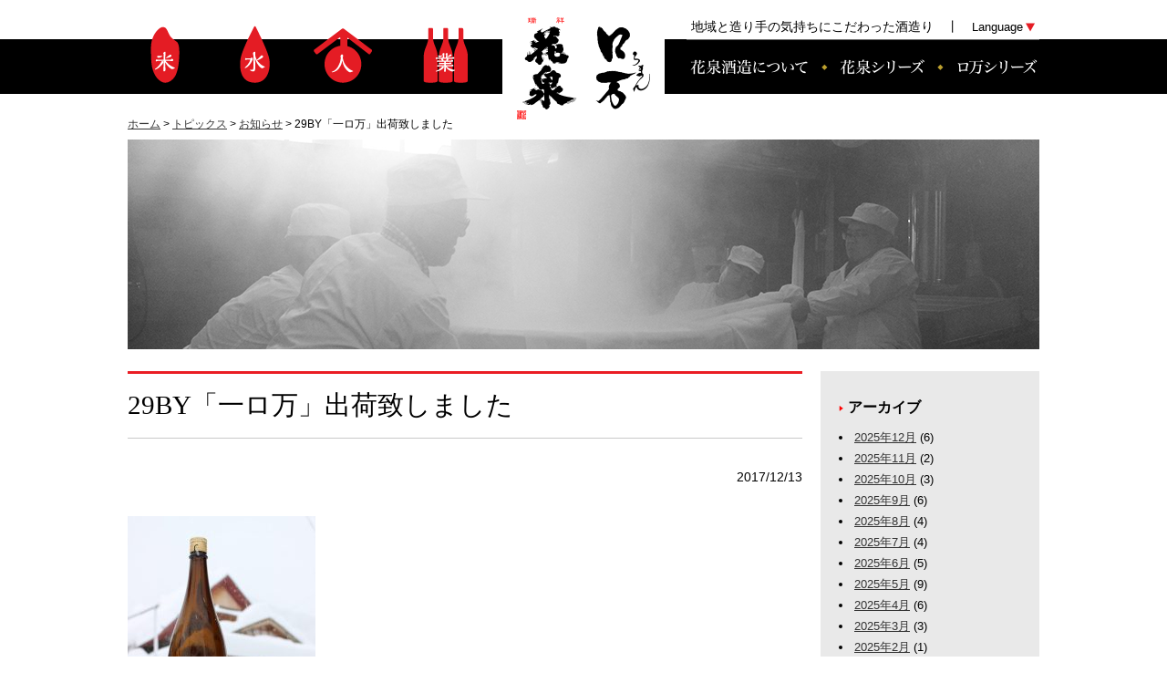

--- FILE ---
content_type: text/html; charset=UTF-8
request_url: https://hanaizumi.ne.jp/2017/12/1743
body_size: 11544
content:
<!DOCTYPE html>
<html>
<head>
<meta charset="UTF-8">
<!--meta name="viewport" content="width=device-width,initial-scale=1.0" /-->
<meta name="viewport" content="width=device-width" >


<LINK REL="SHORTCUT ICON" HREF="https://hanaizumi.ne.jp/wp/wp-content/themes/hanaizumi/images/favicon.ico" />
<link rel="stylesheet" href="https://hanaizumi.ne.jp/wp/wp-content/themes/hanaizumi/style.css" type="text/css" media="all" />
<script type="text/javascript" src="//code.jquery.com/jquery-1.9.1.min.js"></script>
<script>
$(function(){
	$("#toggle a").click(function(){
		$("#sp-menu").slideToggle();
		return false;
	});
});
</script>
	<style>img:is([sizes="auto" i], [sizes^="auto," i]) { contain-intrinsic-size: 3000px 1500px }</style>
	
		<!-- All in One SEO 4.8.5 - aioseo.com -->
		<title>29BY「一ロ万」出荷致しました | 花泉酒造株式会社 | 日本酒「ロ万・花泉」醸造元</title>
	<meta name="description" content="本日、2017酒造年度醸造(29BY)「一ロ万」(ひとろまん)を出荷致しました。 詳細ご案内ページ（faceb" />
	<meta name="robots" content="max-image-preview:large" />
	<meta name="author" content="hanaizumi-staff"/>
	<link rel="canonical" href="https://hanaizumi.ne.jp/2017/12/1743" />
	<meta name="generator" content="All in One SEO (AIOSEO) 4.8.5" />
		<meta property="og:locale" content="ja_JP" />
		<meta property="og:site_name" content="花泉酒造株式会社 | 地域と造り手の気持ちにこだわった酒造り" />
		<meta property="og:type" content="activity" />
		<meta property="og:title" content="29BY「一ロ万」出荷致しました | 花泉酒造株式会社 | 日本酒「ロ万・花泉」醸造元" />
		<meta property="og:description" content="本日、2017酒造年度醸造(29BY)「一ロ万」(ひとろまん)を出荷致しました。 詳細ご案内ページ（faceb" />
		<meta property="og:url" content="https://hanaizumi.ne.jp/2017/12/1743" />
		<meta name="twitter:card" content="summary" />
		<meta name="twitter:site" content="@hanaizumi_roman" />
		<meta name="twitter:title" content="29BY「一ロ万」出荷致しました | 花泉酒造株式会社 | 日本酒「ロ万・花泉」醸造元" />
		<meta name="twitter:description" content="本日、2017酒造年度醸造(29BY)「一ロ万」(ひとろまん)を出荷致しました。 詳細ご案内ページ（faceb" />
		<meta name="twitter:creator" content="@hanaizumi_roman" />
		<script type="application/ld+json" class="aioseo-schema">
			{"@context":"https:\/\/schema.org","@graph":[{"@type":"Article","@id":"https:\/\/hanaizumi.ne.jp\/2017\/12\/1743#article","name":"29BY\u300c\u4e00\u30ed\u4e07\u300d\u51fa\u8377\u81f4\u3057\u307e\u3057\u305f | \u82b1\u6cc9\u9152\u9020\u682a\u5f0f\u4f1a\u793e | \u65e5\u672c\u9152\u300c\u30ed\u4e07\u30fb\u82b1\u6cc9\u300d\u91b8\u9020\u5143","headline":"29BY\u300c\u4e00\u30ed\u4e07\u300d\u51fa\u8377\u81f4\u3057\u307e\u3057\u305f","author":{"@id":"https:\/\/hanaizumi.ne.jp\/author\/hanaizumi-staff#author"},"publisher":{"@id":"https:\/\/hanaizumi.ne.jp\/#organization"},"image":{"@type":"ImageObject","url":"https:\/\/hanaizumi.ne.jp\/wp\/wp-content\/uploads\/2017\/12\/IMG_6123up-3web.jpg","@id":"https:\/\/hanaizumi.ne.jp\/2017\/12\/1743\/#articleImage","width":692,"height":1008},"datePublished":"2017-12-13T16:15:11+09:00","dateModified":"2020-10-18T18:11:06+09:00","inLanguage":"ja","mainEntityOfPage":{"@id":"https:\/\/hanaizumi.ne.jp\/2017\/12\/1743#webpage"},"isPartOf":{"@id":"https:\/\/hanaizumi.ne.jp\/2017\/12\/1743#webpage"},"articleSection":"\u304a\u77e5\u3089\u305b, \u30c8\u30d4\u30c3\u30af\u30b9"},{"@type":"BreadcrumbList","@id":"https:\/\/hanaizumi.ne.jp\/2017\/12\/1743#breadcrumblist","itemListElement":[{"@type":"ListItem","@id":"https:\/\/hanaizumi.ne.jp#listItem","position":1,"name":"Home","item":"https:\/\/hanaizumi.ne.jp","nextItem":{"@type":"ListItem","@id":"https:\/\/hanaizumi.ne.jp\/category\/topics#listItem","name":"\u30c8\u30d4\u30c3\u30af\u30b9"}},{"@type":"ListItem","@id":"https:\/\/hanaizumi.ne.jp\/category\/topics#listItem","position":2,"name":"\u30c8\u30d4\u30c3\u30af\u30b9","item":"https:\/\/hanaizumi.ne.jp\/category\/topics","nextItem":{"@type":"ListItem","@id":"https:\/\/hanaizumi.ne.jp\/category\/topics\/news#listItem","name":"\u304a\u77e5\u3089\u305b"},"previousItem":{"@type":"ListItem","@id":"https:\/\/hanaizumi.ne.jp#listItem","name":"Home"}},{"@type":"ListItem","@id":"https:\/\/hanaizumi.ne.jp\/category\/topics\/news#listItem","position":3,"name":"\u304a\u77e5\u3089\u305b","item":"https:\/\/hanaizumi.ne.jp\/category\/topics\/news","nextItem":{"@type":"ListItem","@id":"https:\/\/hanaizumi.ne.jp\/2017\/12\/1743#listItem","name":"29BY\u300c\u4e00\u30ed\u4e07\u300d\u51fa\u8377\u81f4\u3057\u307e\u3057\u305f"},"previousItem":{"@type":"ListItem","@id":"https:\/\/hanaizumi.ne.jp\/category\/topics#listItem","name":"\u30c8\u30d4\u30c3\u30af\u30b9"}},{"@type":"ListItem","@id":"https:\/\/hanaizumi.ne.jp\/2017\/12\/1743#listItem","position":4,"name":"29BY\u300c\u4e00\u30ed\u4e07\u300d\u51fa\u8377\u81f4\u3057\u307e\u3057\u305f","previousItem":{"@type":"ListItem","@id":"https:\/\/hanaizumi.ne.jp\/category\/topics\/news#listItem","name":"\u304a\u77e5\u3089\u305b"}}]},{"@type":"Organization","@id":"https:\/\/hanaizumi.ne.jp\/#organization","name":"\u82b1\u6cc9\u9152\u9020\u682a\u5f0f\u4f1a\u793e","description":"\u5730\u57df\u3068\u9020\u308a\u624b\u306e\u6c17\u6301\u3061\u306b\u3053\u3060\u308f\u3063\u305f\u9152\u9020\u308a","url":"https:\/\/hanaizumi.ne.jp\/","telephone":"+81241732029","logo":{"@type":"ImageObject","url":"https:\/\/hanaizumi.ne.jp\/wp\/wp-content\/uploads\/2023\/04\/logo\uff08\u82b1\u6cc9\u30fb\u30ed\u4e07\uff09\u4e26\u5217-\u843d\u6b3e\u6731-scaled.jpg","@id":"https:\/\/hanaizumi.ne.jp\/2017\/12\/1743\/#organizationLogo","width":2560,"height":1993},"image":{"@id":"https:\/\/hanaizumi.ne.jp\/2017\/12\/1743\/#organizationLogo"},"sameAs":["https:\/\/www.facebook.com\/hanaizumi.roman\/","https:\/\/twitter.com\/hanaizumi_roman","https:\/\/www.instagram.com\/hanaizumi.roman.official\/"]},{"@type":"Person","@id":"https:\/\/hanaizumi.ne.jp\/author\/hanaizumi-staff#author","url":"https:\/\/hanaizumi.ne.jp\/author\/hanaizumi-staff","name":"hanaizumi-staff","image":{"@type":"ImageObject","@id":"https:\/\/hanaizumi.ne.jp\/2017\/12\/1743#authorImage","url":"https:\/\/secure.gravatar.com\/avatar\/cfdc98990017b59345760ade5bd6bac747ba8dbc90760faf4e6a9199687393a9?s=96&d=mm&r=g","width":96,"height":96,"caption":"hanaizumi-staff"}},{"@type":"WebPage","@id":"https:\/\/hanaizumi.ne.jp\/2017\/12\/1743#webpage","url":"https:\/\/hanaizumi.ne.jp\/2017\/12\/1743","name":"29BY\u300c\u4e00\u30ed\u4e07\u300d\u51fa\u8377\u81f4\u3057\u307e\u3057\u305f | \u82b1\u6cc9\u9152\u9020\u682a\u5f0f\u4f1a\u793e | \u65e5\u672c\u9152\u300c\u30ed\u4e07\u30fb\u82b1\u6cc9\u300d\u91b8\u9020\u5143","description":"\u672c\u65e5\u30012017\u9152\u9020\u5e74\u5ea6\u91b8\u9020(29BY)\u300c\u4e00\u30ed\u4e07\u300d(\u3072\u3068\u308d\u307e\u3093)\u3092\u51fa\u8377\u81f4\u3057\u307e\u3057\u305f\u3002 \u8a73\u7d30\u3054\u6848\u5185\u30da\u30fc\u30b8\uff08faceb","inLanguage":"ja","isPartOf":{"@id":"https:\/\/hanaizumi.ne.jp\/#website"},"breadcrumb":{"@id":"https:\/\/hanaizumi.ne.jp\/2017\/12\/1743#breadcrumblist"},"author":{"@id":"https:\/\/hanaizumi.ne.jp\/author\/hanaizumi-staff#author"},"creator":{"@id":"https:\/\/hanaizumi.ne.jp\/author\/hanaizumi-staff#author"},"datePublished":"2017-12-13T16:15:11+09:00","dateModified":"2020-10-18T18:11:06+09:00"},{"@type":"WebSite","@id":"https:\/\/hanaizumi.ne.jp\/#website","url":"https:\/\/hanaizumi.ne.jp\/","name":"\u82b1\u6cc9\u9152\u9020\u682a\u5f0f\u4f1a\u793e","alternateName":"HANAIZUMI Sake Brewery","description":"\u5730\u57df\u3068\u9020\u308a\u624b\u306e\u6c17\u6301\u3061\u306b\u3053\u3060\u308f\u3063\u305f\u9152\u9020\u308a","inLanguage":"ja","publisher":{"@id":"https:\/\/hanaizumi.ne.jp\/#organization"}}]}
		</script>
		<!-- All in One SEO -->

<link rel='dns-prefetch' href='//www.googletagmanager.com' />
<link rel="alternate" type="application/rss+xml" title="花泉酒造株式会社 &raquo; 29BY「一ロ万」出荷致しました のコメントのフィード" href="https://hanaizumi.ne.jp/2017/12/1743/feed" />
<script type="text/javascript">
/* <![CDATA[ */
window._wpemojiSettings = {"baseUrl":"https:\/\/s.w.org\/images\/core\/emoji\/16.0.1\/72x72\/","ext":".png","svgUrl":"https:\/\/s.w.org\/images\/core\/emoji\/16.0.1\/svg\/","svgExt":".svg","source":{"concatemoji":"https:\/\/hanaizumi.ne.jp\/wp\/wp-includes\/js\/wp-emoji-release.min.js?ver=6.8.3"}};
/*! This file is auto-generated */
!function(s,n){var o,i,e;function c(e){try{var t={supportTests:e,timestamp:(new Date).valueOf()};sessionStorage.setItem(o,JSON.stringify(t))}catch(e){}}function p(e,t,n){e.clearRect(0,0,e.canvas.width,e.canvas.height),e.fillText(t,0,0);var t=new Uint32Array(e.getImageData(0,0,e.canvas.width,e.canvas.height).data),a=(e.clearRect(0,0,e.canvas.width,e.canvas.height),e.fillText(n,0,0),new Uint32Array(e.getImageData(0,0,e.canvas.width,e.canvas.height).data));return t.every(function(e,t){return e===a[t]})}function u(e,t){e.clearRect(0,0,e.canvas.width,e.canvas.height),e.fillText(t,0,0);for(var n=e.getImageData(16,16,1,1),a=0;a<n.data.length;a++)if(0!==n.data[a])return!1;return!0}function f(e,t,n,a){switch(t){case"flag":return n(e,"\ud83c\udff3\ufe0f\u200d\u26a7\ufe0f","\ud83c\udff3\ufe0f\u200b\u26a7\ufe0f")?!1:!n(e,"\ud83c\udde8\ud83c\uddf6","\ud83c\udde8\u200b\ud83c\uddf6")&&!n(e,"\ud83c\udff4\udb40\udc67\udb40\udc62\udb40\udc65\udb40\udc6e\udb40\udc67\udb40\udc7f","\ud83c\udff4\u200b\udb40\udc67\u200b\udb40\udc62\u200b\udb40\udc65\u200b\udb40\udc6e\u200b\udb40\udc67\u200b\udb40\udc7f");case"emoji":return!a(e,"\ud83e\udedf")}return!1}function g(e,t,n,a){var r="undefined"!=typeof WorkerGlobalScope&&self instanceof WorkerGlobalScope?new OffscreenCanvas(300,150):s.createElement("canvas"),o=r.getContext("2d",{willReadFrequently:!0}),i=(o.textBaseline="top",o.font="600 32px Arial",{});return e.forEach(function(e){i[e]=t(o,e,n,a)}),i}function t(e){var t=s.createElement("script");t.src=e,t.defer=!0,s.head.appendChild(t)}"undefined"!=typeof Promise&&(o="wpEmojiSettingsSupports",i=["flag","emoji"],n.supports={everything:!0,everythingExceptFlag:!0},e=new Promise(function(e){s.addEventListener("DOMContentLoaded",e,{once:!0})}),new Promise(function(t){var n=function(){try{var e=JSON.parse(sessionStorage.getItem(o));if("object"==typeof e&&"number"==typeof e.timestamp&&(new Date).valueOf()<e.timestamp+604800&&"object"==typeof e.supportTests)return e.supportTests}catch(e){}return null}();if(!n){if("undefined"!=typeof Worker&&"undefined"!=typeof OffscreenCanvas&&"undefined"!=typeof URL&&URL.createObjectURL&&"undefined"!=typeof Blob)try{var e="postMessage("+g.toString()+"("+[JSON.stringify(i),f.toString(),p.toString(),u.toString()].join(",")+"));",a=new Blob([e],{type:"text/javascript"}),r=new Worker(URL.createObjectURL(a),{name:"wpTestEmojiSupports"});return void(r.onmessage=function(e){c(n=e.data),r.terminate(),t(n)})}catch(e){}c(n=g(i,f,p,u))}t(n)}).then(function(e){for(var t in e)n.supports[t]=e[t],n.supports.everything=n.supports.everything&&n.supports[t],"flag"!==t&&(n.supports.everythingExceptFlag=n.supports.everythingExceptFlag&&n.supports[t]);n.supports.everythingExceptFlag=n.supports.everythingExceptFlag&&!n.supports.flag,n.DOMReady=!1,n.readyCallback=function(){n.DOMReady=!0}}).then(function(){return e}).then(function(){var e;n.supports.everything||(n.readyCallback(),(e=n.source||{}).concatemoji?t(e.concatemoji):e.wpemoji&&e.twemoji&&(t(e.twemoji),t(e.wpemoji)))}))}((window,document),window._wpemojiSettings);
/* ]]> */
</script>
<style id='wp-emoji-styles-inline-css' type='text/css'>

	img.wp-smiley, img.emoji {
		display: inline !important;
		border: none !important;
		box-shadow: none !important;
		height: 1em !important;
		width: 1em !important;
		margin: 0 0.07em !important;
		vertical-align: -0.1em !important;
		background: none !important;
		padding: 0 !important;
	}
</style>
<link rel='stylesheet' id='wp-block-library-css' href='https://hanaizumi.ne.jp/wp/wp-includes/css/dist/block-library/style.min.css?ver=6.8.3' type='text/css' media='all' />
<style id='classic-theme-styles-inline-css' type='text/css'>
/*! This file is auto-generated */
.wp-block-button__link{color:#fff;background-color:#32373c;border-radius:9999px;box-shadow:none;text-decoration:none;padding:calc(.667em + 2px) calc(1.333em + 2px);font-size:1.125em}.wp-block-file__button{background:#32373c;color:#fff;text-decoration:none}
</style>
<style id='global-styles-inline-css' type='text/css'>
:root{--wp--preset--aspect-ratio--square: 1;--wp--preset--aspect-ratio--4-3: 4/3;--wp--preset--aspect-ratio--3-4: 3/4;--wp--preset--aspect-ratio--3-2: 3/2;--wp--preset--aspect-ratio--2-3: 2/3;--wp--preset--aspect-ratio--16-9: 16/9;--wp--preset--aspect-ratio--9-16: 9/16;--wp--preset--color--black: #000000;--wp--preset--color--cyan-bluish-gray: #abb8c3;--wp--preset--color--white: #ffffff;--wp--preset--color--pale-pink: #f78da7;--wp--preset--color--vivid-red: #cf2e2e;--wp--preset--color--luminous-vivid-orange: #ff6900;--wp--preset--color--luminous-vivid-amber: #fcb900;--wp--preset--color--light-green-cyan: #7bdcb5;--wp--preset--color--vivid-green-cyan: #00d084;--wp--preset--color--pale-cyan-blue: #8ed1fc;--wp--preset--color--vivid-cyan-blue: #0693e3;--wp--preset--color--vivid-purple: #9b51e0;--wp--preset--gradient--vivid-cyan-blue-to-vivid-purple: linear-gradient(135deg,rgba(6,147,227,1) 0%,rgb(155,81,224) 100%);--wp--preset--gradient--light-green-cyan-to-vivid-green-cyan: linear-gradient(135deg,rgb(122,220,180) 0%,rgb(0,208,130) 100%);--wp--preset--gradient--luminous-vivid-amber-to-luminous-vivid-orange: linear-gradient(135deg,rgba(252,185,0,1) 0%,rgba(255,105,0,1) 100%);--wp--preset--gradient--luminous-vivid-orange-to-vivid-red: linear-gradient(135deg,rgba(255,105,0,1) 0%,rgb(207,46,46) 100%);--wp--preset--gradient--very-light-gray-to-cyan-bluish-gray: linear-gradient(135deg,rgb(238,238,238) 0%,rgb(169,184,195) 100%);--wp--preset--gradient--cool-to-warm-spectrum: linear-gradient(135deg,rgb(74,234,220) 0%,rgb(151,120,209) 20%,rgb(207,42,186) 40%,rgb(238,44,130) 60%,rgb(251,105,98) 80%,rgb(254,248,76) 100%);--wp--preset--gradient--blush-light-purple: linear-gradient(135deg,rgb(255,206,236) 0%,rgb(152,150,240) 100%);--wp--preset--gradient--blush-bordeaux: linear-gradient(135deg,rgb(254,205,165) 0%,rgb(254,45,45) 50%,rgb(107,0,62) 100%);--wp--preset--gradient--luminous-dusk: linear-gradient(135deg,rgb(255,203,112) 0%,rgb(199,81,192) 50%,rgb(65,88,208) 100%);--wp--preset--gradient--pale-ocean: linear-gradient(135deg,rgb(255,245,203) 0%,rgb(182,227,212) 50%,rgb(51,167,181) 100%);--wp--preset--gradient--electric-grass: linear-gradient(135deg,rgb(202,248,128) 0%,rgb(113,206,126) 100%);--wp--preset--gradient--midnight: linear-gradient(135deg,rgb(2,3,129) 0%,rgb(40,116,252) 100%);--wp--preset--font-size--small: 13px;--wp--preset--font-size--medium: 20px;--wp--preset--font-size--large: 36px;--wp--preset--font-size--x-large: 42px;--wp--preset--spacing--20: 0.44rem;--wp--preset--spacing--30: 0.67rem;--wp--preset--spacing--40: 1rem;--wp--preset--spacing--50: 1.5rem;--wp--preset--spacing--60: 2.25rem;--wp--preset--spacing--70: 3.38rem;--wp--preset--spacing--80: 5.06rem;--wp--preset--shadow--natural: 6px 6px 9px rgba(0, 0, 0, 0.2);--wp--preset--shadow--deep: 12px 12px 50px rgba(0, 0, 0, 0.4);--wp--preset--shadow--sharp: 6px 6px 0px rgba(0, 0, 0, 0.2);--wp--preset--shadow--outlined: 6px 6px 0px -3px rgba(255, 255, 255, 1), 6px 6px rgba(0, 0, 0, 1);--wp--preset--shadow--crisp: 6px 6px 0px rgba(0, 0, 0, 1);}:where(.is-layout-flex){gap: 0.5em;}:where(.is-layout-grid){gap: 0.5em;}body .is-layout-flex{display: flex;}.is-layout-flex{flex-wrap: wrap;align-items: center;}.is-layout-flex > :is(*, div){margin: 0;}body .is-layout-grid{display: grid;}.is-layout-grid > :is(*, div){margin: 0;}:where(.wp-block-columns.is-layout-flex){gap: 2em;}:where(.wp-block-columns.is-layout-grid){gap: 2em;}:where(.wp-block-post-template.is-layout-flex){gap: 1.25em;}:where(.wp-block-post-template.is-layout-grid){gap: 1.25em;}.has-black-color{color: var(--wp--preset--color--black) !important;}.has-cyan-bluish-gray-color{color: var(--wp--preset--color--cyan-bluish-gray) !important;}.has-white-color{color: var(--wp--preset--color--white) !important;}.has-pale-pink-color{color: var(--wp--preset--color--pale-pink) !important;}.has-vivid-red-color{color: var(--wp--preset--color--vivid-red) !important;}.has-luminous-vivid-orange-color{color: var(--wp--preset--color--luminous-vivid-orange) !important;}.has-luminous-vivid-amber-color{color: var(--wp--preset--color--luminous-vivid-amber) !important;}.has-light-green-cyan-color{color: var(--wp--preset--color--light-green-cyan) !important;}.has-vivid-green-cyan-color{color: var(--wp--preset--color--vivid-green-cyan) !important;}.has-pale-cyan-blue-color{color: var(--wp--preset--color--pale-cyan-blue) !important;}.has-vivid-cyan-blue-color{color: var(--wp--preset--color--vivid-cyan-blue) !important;}.has-vivid-purple-color{color: var(--wp--preset--color--vivid-purple) !important;}.has-black-background-color{background-color: var(--wp--preset--color--black) !important;}.has-cyan-bluish-gray-background-color{background-color: var(--wp--preset--color--cyan-bluish-gray) !important;}.has-white-background-color{background-color: var(--wp--preset--color--white) !important;}.has-pale-pink-background-color{background-color: var(--wp--preset--color--pale-pink) !important;}.has-vivid-red-background-color{background-color: var(--wp--preset--color--vivid-red) !important;}.has-luminous-vivid-orange-background-color{background-color: var(--wp--preset--color--luminous-vivid-orange) !important;}.has-luminous-vivid-amber-background-color{background-color: var(--wp--preset--color--luminous-vivid-amber) !important;}.has-light-green-cyan-background-color{background-color: var(--wp--preset--color--light-green-cyan) !important;}.has-vivid-green-cyan-background-color{background-color: var(--wp--preset--color--vivid-green-cyan) !important;}.has-pale-cyan-blue-background-color{background-color: var(--wp--preset--color--pale-cyan-blue) !important;}.has-vivid-cyan-blue-background-color{background-color: var(--wp--preset--color--vivid-cyan-blue) !important;}.has-vivid-purple-background-color{background-color: var(--wp--preset--color--vivid-purple) !important;}.has-black-border-color{border-color: var(--wp--preset--color--black) !important;}.has-cyan-bluish-gray-border-color{border-color: var(--wp--preset--color--cyan-bluish-gray) !important;}.has-white-border-color{border-color: var(--wp--preset--color--white) !important;}.has-pale-pink-border-color{border-color: var(--wp--preset--color--pale-pink) !important;}.has-vivid-red-border-color{border-color: var(--wp--preset--color--vivid-red) !important;}.has-luminous-vivid-orange-border-color{border-color: var(--wp--preset--color--luminous-vivid-orange) !important;}.has-luminous-vivid-amber-border-color{border-color: var(--wp--preset--color--luminous-vivid-amber) !important;}.has-light-green-cyan-border-color{border-color: var(--wp--preset--color--light-green-cyan) !important;}.has-vivid-green-cyan-border-color{border-color: var(--wp--preset--color--vivid-green-cyan) !important;}.has-pale-cyan-blue-border-color{border-color: var(--wp--preset--color--pale-cyan-blue) !important;}.has-vivid-cyan-blue-border-color{border-color: var(--wp--preset--color--vivid-cyan-blue) !important;}.has-vivid-purple-border-color{border-color: var(--wp--preset--color--vivid-purple) !important;}.has-vivid-cyan-blue-to-vivid-purple-gradient-background{background: var(--wp--preset--gradient--vivid-cyan-blue-to-vivid-purple) !important;}.has-light-green-cyan-to-vivid-green-cyan-gradient-background{background: var(--wp--preset--gradient--light-green-cyan-to-vivid-green-cyan) !important;}.has-luminous-vivid-amber-to-luminous-vivid-orange-gradient-background{background: var(--wp--preset--gradient--luminous-vivid-amber-to-luminous-vivid-orange) !important;}.has-luminous-vivid-orange-to-vivid-red-gradient-background{background: var(--wp--preset--gradient--luminous-vivid-orange-to-vivid-red) !important;}.has-very-light-gray-to-cyan-bluish-gray-gradient-background{background: var(--wp--preset--gradient--very-light-gray-to-cyan-bluish-gray) !important;}.has-cool-to-warm-spectrum-gradient-background{background: var(--wp--preset--gradient--cool-to-warm-spectrum) !important;}.has-blush-light-purple-gradient-background{background: var(--wp--preset--gradient--blush-light-purple) !important;}.has-blush-bordeaux-gradient-background{background: var(--wp--preset--gradient--blush-bordeaux) !important;}.has-luminous-dusk-gradient-background{background: var(--wp--preset--gradient--luminous-dusk) !important;}.has-pale-ocean-gradient-background{background: var(--wp--preset--gradient--pale-ocean) !important;}.has-electric-grass-gradient-background{background: var(--wp--preset--gradient--electric-grass) !important;}.has-midnight-gradient-background{background: var(--wp--preset--gradient--midnight) !important;}.has-small-font-size{font-size: var(--wp--preset--font-size--small) !important;}.has-medium-font-size{font-size: var(--wp--preset--font-size--medium) !important;}.has-large-font-size{font-size: var(--wp--preset--font-size--large) !important;}.has-x-large-font-size{font-size: var(--wp--preset--font-size--x-large) !important;}
:where(.wp-block-post-template.is-layout-flex){gap: 1.25em;}:where(.wp-block-post-template.is-layout-grid){gap: 1.25em;}
:where(.wp-block-columns.is-layout-flex){gap: 2em;}:where(.wp-block-columns.is-layout-grid){gap: 2em;}
:root :where(.wp-block-pullquote){font-size: 1.5em;line-height: 1.6;}
</style>

<!-- Site Kit によって追加された Google タグ（gtag.js）スニペット -->
<!-- Google アナリティクス スニペット (Site Kit が追加) -->
<script type="text/javascript" src="https://www.googletagmanager.com/gtag/js?id=GT-5NR4DPS" id="google_gtagjs-js" async></script>
<script type="text/javascript" id="google_gtagjs-js-after">
/* <![CDATA[ */
window.dataLayer = window.dataLayer || [];function gtag(){dataLayer.push(arguments);}
gtag("set","linker",{"domains":["hanaizumi.ne.jp"]});
gtag("js", new Date());
gtag("set", "developer_id.dZTNiMT", true);
gtag("config", "GT-5NR4DPS", {"googlesitekit_post_type":"post","googlesitekit_post_author":"hanaizumi-staff","googlesitekit_post_date":"20171213"});
/* ]]> */
</script>
<link rel="https://api.w.org/" href="https://hanaizumi.ne.jp/wp-json/" /><link rel="alternate" title="JSON" type="application/json" href="https://hanaizumi.ne.jp/wp-json/wp/v2/posts/1743" /><link rel="EditURI" type="application/rsd+xml" title="RSD" href="https://hanaizumi.ne.jp/wp/xmlrpc.php?rsd" />
<meta name="generator" content="WordPress 6.8.3" />
<link rel='shortlink' href='https://hanaizumi.ne.jp/?p=1743' />
<link rel="alternate" title="oEmbed (JSON)" type="application/json+oembed" href="https://hanaizumi.ne.jp/wp-json/oembed/1.0/embed?url=https%3A%2F%2Fhanaizumi.ne.jp%2F2017%2F12%2F1743" />
<link rel="alternate" title="oEmbed (XML)" type="text/xml+oembed" href="https://hanaizumi.ne.jp/wp-json/oembed/1.0/embed?url=https%3A%2F%2Fhanaizumi.ne.jp%2F2017%2F12%2F1743&#038;format=xml" />
<meta name="generator" content="Site Kit by Google 1.158.0" />
<!-- BEGIN: WP Social Bookmarking Light HEAD --><meta name="mixi-check-robots" content="noimage"/><script>
    (function (d, s, id) {
        var js, fjs = d.getElementsByTagName(s)[0];
        if (d.getElementById(id)) return;
        js = d.createElement(s);
        js.id = id;
        js.src = "//connect.facebook.net/en_US/sdk.js#xfbml=1&version=v2.7";
        fjs.parentNode.insertBefore(js, fjs);
    }(document, 'script', 'facebook-jssdk'));
</script>
<style type="text/css">.wp_social_bookmarking_light{
    border: 0 !important;
    padding: 10px 0 20px 0 !important;
    margin: 0 !important;
}
.wp_social_bookmarking_light div{
    float: left !important;
    border: 0 !important;
    padding: 0 !important;
    margin: 0 5px 0px 0 !important;
    min-height: 30px !important;
    line-height: 18px !important;
    text-indent: 0 !important;
}
.wp_social_bookmarking_light img{
    border: 0 !important;
    padding: 0;
    margin: 0;
    vertical-align: top !important;
}
.wp_social_bookmarking_light_clear{
    clear: both !important;
}
#fb-root{
    display: none;
}
.wsbl_twitter{
    width: 100px;
}
.wsbl_facebook_like iframe{
    max-width: none !important;
}
</style>
<!-- END: WP Social Bookmarking Light HEAD -->
</head>
<body>
<div id="global-header" class="clearfix">
<div class="inner clearfix">
<div id="language">地域と造り手の気持ちにこだわった酒造り　丨　<form name="fm"><select name="s" onchange="sample()"><option>Language　</option><option value="https://hanaizumi.ne.jp/">JAPANESE</option><option value="https://hanaizumi.ne.jp/english">ENGLISH</option></select></form></div>
<script type="text/javascript">
function sample() {
    var browser = document.fm.s.value;
    location.href = browser;
}
</script>
<h1><a href="https://hanaizumi.ne.jp/"><img src="https://hanaizumi.ne.jp/wp/wp-content/themes/hanaizumi/images/logo.png" alt="花泉酒造" /></a></h1>
<div id="toggle" class="clearfix"><a href="#">menu</a></div>
<ul id="sp-menu">
<li><a href="https://hanaizumi.ne.jp/rice">米</a></li>
<li><a href="https://hanaizumi.ne.jp/water">水</a></li>
<li><a href="https://hanaizumi.ne.jp/mind">酒造りへの想い</a></li>
<li><a href="https://hanaizumi.ne.jp/work">手造りの業</a></li>
<li><a href="https://hanaizumi.ne.jp/aboutus">花泉酒造について</a></li>
<li><a href="https://hanaizumi.ne.jp/stores">花泉を呑める店・買える店</a></li>
<li><a href="https://hanaizumi.ne.jp/products/hanaizumi">花泉シリーズ</a></li>
<li><a href="https://hanaizumi.ne.jp/products/roman">ロ万シリーズ</a></li>
<li><a href="https://hanaizumi.ne.jp/contact">お問い合わせ</a></li>
</ul>

<ul id="header-mainmenu">
<li class="rice"><a href="https://hanaizumi.ne.jp/rice">米</a></li>
<li class="water"><a href="https://hanaizumi.ne.jp/water">水</a></li>
<li class="mind"><a href="https://hanaizumi.ne.jp/mind">酒造りへの想い</a></li>
<li class="work"><a href="https://hanaizumi.ne.jp/work">手造りの業</a></li>
</ul>
<ul id="header-submenu">
<li class="aboutus"><a href="https://hanaizumi.ne.jp/aboutus">花泉酒造について</a></li>
<li class="hanaizumi"><a href="https://hanaizumi.ne.jp/products/hanaizumi">花泉シリーズ</a></li>
<li class="roman"><a href="https://hanaizumi.ne.jp/products/roman">ロ万シリーズ</a></li>
</ul>
</div>
</div>



<div id="breadcrumb" class="clearfix">
<p><!-- Breadcrumb NavXT 7.4.1 -->
<a rel="v:url" property="v:title" title="Go to 花泉酒造株式会社." href="https://hanaizumi.ne.jp" class="home">ホーム</a> &gt; <span typeof="v:Breadcrumb"><a rel="v:url" property="v:title" title="Go to the トピックス category archives." href="https://hanaizumi.ne.jp/category/topics" class="taxonomy category">トピックス</a></span> &gt; <span typeof="v:Breadcrumb"><a rel="v:url" property="v:title" title="Go to the お知らせ category archives." href="https://hanaizumi.ne.jp/category/topics/news" class="taxonomy category">お知らせ</a></span> &gt; <span typeof="v:Breadcrumb"><span property="v:title">29BY「一ロ万」出荷致しました</span></span></p>
</div>



<div id="archives" class="celarfix">
<div class="inner clearfix">
<div id="pageheader-img" class="clearfix"><img src="https://hanaizumi.ne.jp/wp/wp-content/themes/hanaizumi/images/pageheader_img_archive.jpg"></div>
<div id="main">


<div id="page-title" class="clearfix">
<h2>29BY「一ロ万」出荷致しました</h2>
</div>
<div class="post clearfix">
<div class="post-body clearfix">
<p class="cat">2017/12/13</p>


<p><img fetchpriority="high" decoding="async" src="https://hanaizumi.ne.jp/wp/wp-content/uploads/2017/12/IMG_6123up-3web-206x300.jpg" alt="" width="206" height="300" class="alignnone size-medium wp-image-1744" srcset="https://hanaizumi.ne.jp/wp/wp-content/uploads/2017/12/IMG_6123up-3web-206x300.jpg 206w, https://hanaizumi.ne.jp/wp/wp-content/uploads/2017/12/IMG_6123up-3web.jpg 692w" sizes="(max-width: 206px) 100vw, 206px" /></p>
<p>本日、2017酒造年度醸造(29BY)「一ロ万」(ひとろまん)を出荷致しました。<br />
<a href="https://www.facebook.com/hanaizumi.roman/posts/918139338363555" rel="noopener" target="_blank">詳細ご案内ページ（facebookへリンク致します）</a></p>
<p>「一ロ万」純米大吟醸　生原酒<br />
・使用米、精米歩合　<br />
　　麹米／五百万石45％（会津産）<br />
　　掛米／五百万石45％（会津産）<br />
　　　　　ヒメノモチ45％（会津産）<br />
・うつくしま夢酵母　使用<br />
・アルコール分　18度<br />
・容器容量　1.8L、720ml</p>
<p>※ロ万シリーズは特約店限定販売商品となります。<br />
　恐れ入りますが全国の特約店にてお買い求め下さい。<br />
※発売日は各特約店によって異なりますので<br />
　詳しくはお店までご確認下さいますようお願い申し上げます。<br />
<a href="https://hanaizumi.ne.jp/stores">特約店一覧はこちらから</a><br />
<a href="https://hanaizumi.ne.jp/products/roman">ロ万シリーズについて</a></p>



</div>
</div>
</div>
<div id="sidebar">
<div class="nav post-widgets clearfix">
<h3>アーカイブ</h3>







<ul>
	<li><a href='https://hanaizumi.ne.jp/date/2025/12'>2025年12月</a>&nbsp;(6)</li>
	<li><a href='https://hanaizumi.ne.jp/date/2025/11'>2025年11月</a>&nbsp;(2)</li>
	<li><a href='https://hanaizumi.ne.jp/date/2025/10'>2025年10月</a>&nbsp;(3)</li>
	<li><a href='https://hanaizumi.ne.jp/date/2025/09'>2025年9月</a>&nbsp;(6)</li>
	<li><a href='https://hanaizumi.ne.jp/date/2025/08'>2025年8月</a>&nbsp;(4)</li>
	<li><a href='https://hanaizumi.ne.jp/date/2025/07'>2025年7月</a>&nbsp;(4)</li>
	<li><a href='https://hanaizumi.ne.jp/date/2025/06'>2025年6月</a>&nbsp;(5)</li>
	<li><a href='https://hanaizumi.ne.jp/date/2025/05'>2025年5月</a>&nbsp;(9)</li>
	<li><a href='https://hanaizumi.ne.jp/date/2025/04'>2025年4月</a>&nbsp;(6)</li>
	<li><a href='https://hanaizumi.ne.jp/date/2025/03'>2025年3月</a>&nbsp;(3)</li>
	<li><a href='https://hanaizumi.ne.jp/date/2025/02'>2025年2月</a>&nbsp;(1)</li>
	<li><a href='https://hanaizumi.ne.jp/date/2024/12'>2024年12月</a>&nbsp;(4)</li>
	<li><a href='https://hanaizumi.ne.jp/date/2024/10'>2024年10月</a>&nbsp;(2)</li>
	<li><a href='https://hanaizumi.ne.jp/date/2024/09'>2024年9月</a>&nbsp;(4)</li>
	<li><a href='https://hanaizumi.ne.jp/date/2024/08'>2024年8月</a>&nbsp;(1)</li>
	<li><a href='https://hanaizumi.ne.jp/date/2024/07'>2024年7月</a>&nbsp;(1)</li>
	<li><a href='https://hanaizumi.ne.jp/date/2024/06'>2024年6月</a>&nbsp;(3)</li>
	<li><a href='https://hanaizumi.ne.jp/date/2024/04'>2024年4月</a>&nbsp;(4)</li>
	<li><a href='https://hanaizumi.ne.jp/date/2024/03'>2024年3月</a>&nbsp;(2)</li>
	<li><a href='https://hanaizumi.ne.jp/date/2024/02'>2024年2月</a>&nbsp;(2)</li>
	<li><a href='https://hanaizumi.ne.jp/date/2023/08'>2023年8月</a>&nbsp;(3)</li>
	<li><a href='https://hanaizumi.ne.jp/date/2023/07'>2023年7月</a>&nbsp;(4)</li>
	<li><a href='https://hanaizumi.ne.jp/date/2023/06'>2023年6月</a>&nbsp;(5)</li>
	<li><a href='https://hanaizumi.ne.jp/date/2023/05'>2023年5月</a>&nbsp;(8)</li>
	<li><a href='https://hanaizumi.ne.jp/date/2023/04'>2023年4月</a>&nbsp;(7)</li>
	<li><a href='https://hanaizumi.ne.jp/date/2023/03'>2023年3月</a>&nbsp;(9)</li>
	<li><a href='https://hanaizumi.ne.jp/date/2023/02'>2023年2月</a>&nbsp;(3)</li>
	<li><a href='https://hanaizumi.ne.jp/date/2022/12'>2022年12月</a>&nbsp;(6)</li>
	<li><a href='https://hanaizumi.ne.jp/date/2022/11'>2022年11月</a>&nbsp;(3)</li>
	<li><a href='https://hanaizumi.ne.jp/date/2022/10'>2022年10月</a>&nbsp;(3)</li>
	<li><a href='https://hanaizumi.ne.jp/date/2022/09'>2022年9月</a>&nbsp;(4)</li>
	<li><a href='https://hanaizumi.ne.jp/date/2022/08'>2022年8月</a>&nbsp;(5)</li>
	<li><a href='https://hanaizumi.ne.jp/date/2022/07'>2022年7月</a>&nbsp;(2)</li>
	<li><a href='https://hanaizumi.ne.jp/date/2022/06'>2022年6月</a>&nbsp;(1)</li>
	<li><a href='https://hanaizumi.ne.jp/date/2022/05'>2022年5月</a>&nbsp;(1)</li>
	<li><a href='https://hanaizumi.ne.jp/date/2021/06'>2021年6月</a>&nbsp;(1)</li>
	<li><a href='https://hanaizumi.ne.jp/date/2021/05'>2021年5月</a>&nbsp;(2)</li>
	<li><a href='https://hanaizumi.ne.jp/date/2021/04'>2021年4月</a>&nbsp;(3)</li>
	<li><a href='https://hanaizumi.ne.jp/date/2021/03'>2021年3月</a>&nbsp;(8)</li>
	<li><a href='https://hanaizumi.ne.jp/date/2021/02'>2021年2月</a>&nbsp;(8)</li>
	<li><a href='https://hanaizumi.ne.jp/date/2021/01'>2021年1月</a>&nbsp;(6)</li>
	<li><a href='https://hanaizumi.ne.jp/date/2020/12'>2020年12月</a>&nbsp;(7)</li>
	<li><a href='https://hanaizumi.ne.jp/date/2020/11'>2020年11月</a>&nbsp;(4)</li>
	<li><a href='https://hanaizumi.ne.jp/date/2020/10'>2020年10月</a>&nbsp;(4)</li>
	<li><a href='https://hanaizumi.ne.jp/date/2020/09'>2020年9月</a>&nbsp;(4)</li>
	<li><a href='https://hanaizumi.ne.jp/date/2020/08'>2020年8月</a>&nbsp;(2)</li>
	<li><a href='https://hanaizumi.ne.jp/date/2020/07'>2020年7月</a>&nbsp;(5)</li>
	<li><a href='https://hanaizumi.ne.jp/date/2020/06'>2020年6月</a>&nbsp;(5)</li>
	<li><a href='https://hanaizumi.ne.jp/date/2020/05'>2020年5月</a>&nbsp;(4)</li>
	<li><a href='https://hanaizumi.ne.jp/date/2020/04'>2020年4月</a>&nbsp;(4)</li>
	<li><a href='https://hanaizumi.ne.jp/date/2020/03'>2020年3月</a>&nbsp;(8)</li>
	<li><a href='https://hanaizumi.ne.jp/date/2020/02'>2020年2月</a>&nbsp;(5)</li>
	<li><a href='https://hanaizumi.ne.jp/date/2020/01'>2020年1月</a>&nbsp;(2)</li>
	<li><a href='https://hanaizumi.ne.jp/date/2019/12'>2019年12月</a>&nbsp;(7)</li>
	<li><a href='https://hanaizumi.ne.jp/date/2019/11'>2019年11月</a>&nbsp;(3)</li>
	<li><a href='https://hanaizumi.ne.jp/date/2019/10'>2019年10月</a>&nbsp;(3)</li>
	<li><a href='https://hanaizumi.ne.jp/date/2019/09'>2019年9月</a>&nbsp;(3)</li>
	<li><a href='https://hanaizumi.ne.jp/date/2019/07'>2019年7月</a>&nbsp;(4)</li>
	<li><a href='https://hanaizumi.ne.jp/date/2019/06'>2019年6月</a>&nbsp;(2)</li>
	<li><a href='https://hanaizumi.ne.jp/date/2019/05'>2019年5月</a>&nbsp;(6)</li>
	<li><a href='https://hanaizumi.ne.jp/date/2019/04'>2019年4月</a>&nbsp;(8)</li>
	<li><a href='https://hanaizumi.ne.jp/date/2019/03'>2019年3月</a>&nbsp;(4)</li>
	<li><a href='https://hanaizumi.ne.jp/date/2019/02'>2019年2月</a>&nbsp;(7)</li>
	<li><a href='https://hanaizumi.ne.jp/date/2019/01'>2019年1月</a>&nbsp;(4)</li>
	<li><a href='https://hanaizumi.ne.jp/date/2018/12'>2018年12月</a>&nbsp;(6)</li>
	<li><a href='https://hanaizumi.ne.jp/date/2018/11'>2018年11月</a>&nbsp;(4)</li>
	<li><a href='https://hanaizumi.ne.jp/date/2018/10'>2018年10月</a>&nbsp;(3)</li>
	<li><a href='https://hanaizumi.ne.jp/date/2018/09'>2018年9月</a>&nbsp;(2)</li>
	<li><a href='https://hanaizumi.ne.jp/date/2018/08'>2018年8月</a>&nbsp;(8)</li>
	<li><a href='https://hanaizumi.ne.jp/date/2018/07'>2018年7月</a>&nbsp;(1)</li>
	<li><a href='https://hanaizumi.ne.jp/date/2018/06'>2018年6月</a>&nbsp;(3)</li>
	<li><a href='https://hanaizumi.ne.jp/date/2018/05'>2018年5月</a>&nbsp;(2)</li>
	<li><a href='https://hanaizumi.ne.jp/date/2018/04'>2018年4月</a>&nbsp;(7)</li>
	<li><a href='https://hanaizumi.ne.jp/date/2018/03'>2018年3月</a>&nbsp;(4)</li>
	<li><a href='https://hanaizumi.ne.jp/date/2018/02'>2018年2月</a>&nbsp;(2)</li>
	<li><a href='https://hanaizumi.ne.jp/date/2018/01'>2018年1月</a>&nbsp;(5)</li>
	<li><a href='https://hanaizumi.ne.jp/date/2017/12'>2017年12月</a>&nbsp;(5)</li>
	<li><a href='https://hanaizumi.ne.jp/date/2017/11'>2017年11月</a>&nbsp;(2)</li>
	<li><a href='https://hanaizumi.ne.jp/date/2017/10'>2017年10月</a>&nbsp;(1)</li>
	<li><a href='https://hanaizumi.ne.jp/date/2017/09'>2017年9月</a>&nbsp;(21)</li>
	<li><a href='https://hanaizumi.ne.jp/date/2017/08'>2017年8月</a>&nbsp;(3)</li>
	<li><a href='https://hanaizumi.ne.jp/date/2017/07'>2017年7月</a>&nbsp;(2)</li>
	<li><a href='https://hanaizumi.ne.jp/date/2017/06'>2017年6月</a>&nbsp;(1)</li>
	<li><a href='https://hanaizumi.ne.jp/date/2017/02'>2017年2月</a>&nbsp;(3)</li>
	<li><a href='https://hanaizumi.ne.jp/date/2015/09'>2015年9月</a>&nbsp;(2)</li>
	<li><a href='https://hanaizumi.ne.jp/date/2015/08'>2015年8月</a>&nbsp;(2)</li>
	<li><a href='https://hanaizumi.ne.jp/date/2015/05'>2015年5月</a>&nbsp;(1)</li>
</ul>
<h3>カテゴリ</h3>
<ul>
<li><a href="/category/topics/event">イベント</a></li>
<li><a href="/category/topics/news">お知らせ</a></li>
</ul>
</div>
<script src="//ajax.googleapis.com/ajax/libs/jquery/2.1.0/jquery.min.js"></script>
<script>
$(window).on('load resize', function(){
    var w = $(window).width();
    var x = 768;
    if (x <= w) {


      //該当のセレクタなどを代入

      var mainArea = $("#main"); //メインコンテンツ
      var sideWrap = $("#sidebar"); //サイドバーの外枠
      var sideArea = $(".nav"); //サイドバー

      /*設定ここまで*/

      var wd = $(window); //ウィンドウ自体

      //メインとサイドの高さを比べる

      var mainH = mainArea.height();
      var sideH = sideWrap.height();

      if(sideH < mainH) { //メインの方が高ければ色々処理する

            //サイドバーの外枠をメインと同じ高さにしてrelaltiveに（#sideをポジションで上や下に固定するため）
            sideWrap.css({"height": mainH,"position": "relative"});

            //サイドバーがウィンドウよりいくらはみ出してるか
            var sideOver = wd.height()-sideArea.height();

            //固定を開始する位置 = サイドバーの座標＋はみ出す距離
            var starPoint = sideArea.offset().top + (-sideOver);

            //固定を解除する位置 = メインコンテンツの終点
            var breakPoint = sideArea.offset().top + mainH;

            wd.scroll(function() { //スクロール中の処理

                  if(wd.height() < sideArea.height()){ //サイドメニューが画面より大きい場合
                        if(starPoint < wd.scrollTop() && wd.scrollTop() + wd.height() < breakPoint){ //固定範囲内
                              sideArea.css({"position": "fixed", "bottom": "20px"});

                        }else if(wd.scrollTop() + wd.height() >= breakPoint){ //固定解除位置を超えた時
                              sideArea.css({"position": "absolute", "bottom": "0"});

                        } else { //その他、上に戻った時
                              sideArea.css("position", "static");

                        }

                  }else{ //サイドメニューが画面より小さい場合

                        var sideBtm = wd.scrollTop() + sideArea.height(); //サイドメニューの終点

                        if(mainArea.offset().top < wd.scrollTop() && sideBtm < breakPoint){ //固定範囲内
                              sideArea.css({"position": "fixed", "top": "20px"});

                        }else if(sideBtm >= breakPoint){ //固定解除位置を超えた時

                              //サイドバー固定場所（bottom指定すると不具合が出るのでtopからの固定位置を算出する）
                              var fixedSide = mainH - sideH;

                              sideArea.css({"position": "absolute", "top": fixedSide});

                        } else {
                              sideArea.css("position", "static");
                        }
                  }


            });

      }

    }
});
</script>
<script>

</script>
</div>
</div>
</div>



<div id="social-section" class="clearfix">
<div class="inner clearfix">
<div class='wp_social_bookmarking_light'>        <div class="wsbl_hatena_button"><a href="//b.hatena.ne.jp/entry/" class="hatena-bookmark-button" data-hatena-bookmark-title="" data-hatena-bookmark-layout="simple-balloon" title="このエントリーをはてなブックマークに追加"> <img src="//b.hatena.ne.jp/images/entry-button/button-only@2x.png" alt="このエントリーをはてなブックマークに追加" width="20" height="20" style="border: none;" /></a><script type="text/javascript" src="//b.hatena.ne.jp/js/bookmark_button.js" charset="utf-8" async="async"></script></div>        <div class="wsbl_facebook_like"><div id="fb-root"></div><fb:like href="" layout="button_count" action="like" width="100" share="false" show_faces="false" ></fb:like></div>        <div class="wsbl_twitter"><a href="https://twitter.com/share" class="twitter-share-button" data-url="" data-text="" data-lang="en">Tweet</a></div>        <div class="wsbl_mixi"><a href="http://mixi.jp/share.pl" class="mixi-check-button" data-url='' data-button='button-3' data-key=''>Check</a><script type="text/javascript" src="//static.mixi.jp/js/share.js"></script></div>        <div class="wsbl_google_plus_one"><g:plusone size="medium" annotation="none" href="" ></g:plusone></div></div>
<br class='wp_social_bookmarking_light_clear' />
</div>
</div>
<div id="global-footer" class="clearfix">
<div class="inner clearfix">
<div id="footer-nav" class="clearfix">
<div class="footer-block01">
<ul>
<li><a href="https://hanaizumi.ne.jp/rice">米</a></li>
<li><a href="https://hanaizumi.ne.jp/water">水</a></li>
<li><a href="https://hanaizumi.ne.jp/mind">酒造りへの想い</a></li>
<li><a href="https://hanaizumi.ne.jp/work">手造りの業</a>
<ul>
<li><a href="https://hanaizumi.ne.jp/work/process">花泉が出来るまで</a></li>
</ul>
</li>
<li><a href="https://hanaizumi.ne.jp/products">商品紹介</a>
<ul>
<li><a href="https://hanaizumi.ne.jp/products/hanaizumi">花泉シリーズ</a></li>
<li><a href="https://hanaizumi.ne.jp/products/roman">ロ万シリーズ</a></li>
<li><a href="https://hanaizumi.ne.jp/products/others">そのほかの商品</a></li>
</ul>
</li>
</ul>
</div>
<div class="footer-block02">
<ul>
<li><a href="https://hanaizumi.ne.jp/aboutus">花泉酒造について</a>

</li>
<li><a href="https://hanaizumi.ne.jp/stores">花泉を買える店、呑める店</a>
<ul>
<li><a href="https://hanaizumi.ne.jp/stores/agent">特約店一覧</a></li>
<li><a href="https://hanaizumi.ne.jp/stores/restaurants">花泉の呑める店一覧</a></li>
</ul>
</li>
<li><a href="https://hanaizumi.ne.jp/category/topics">トピックス</a></li>
<li><a href="https://hanaizumi.ne.jp/category/library">花泉ライブラリー</a></li>
</ul>
</div>
<div class="footer-block03">
<ul>
<li><a href="https://hanaizumi.ne.jp/contact">お問い合わせ</a>
<ul>
<li><a href="https://hanaizumi.ne.jp/contact#kengaku">酒蔵見学について</a></li>
<li><a href="https://hanaizumi.ne.jp/contact#chokubai">直売について</a></li>
<li><a href="https://hanaizumi.ne.jp/contact#oroshi">酒販店の皆さまへ</a></li>
<li><a href="https://hanaizumi.ne.jp/contact#insyoku">飲食店の皆さまへ</a></li>
</ul>
</li>
<li><a href="https://hanaizumi.ne.jp/privacy">個人情報の取り扱いについて</a></li>
<li><a href="https://www.facebook.com/hanaizumi.roman" target="_blank">Facebookページ</a></li>
<li><a href="https://www.instagram.com/hanaizumi.roman.official/" target="_blank">Instagramページ</a></li>
</ul>
</div>
<div class="footer-block04">
<p><img src="https://hanaizumi.ne.jp/wp/wp-content/themes/hanaizumi/images/footer_logo.png" alt="花泉酒造" /></p>
<dl>
<dt>花泉酒造株式会社</dt>
<dd>〒967-0631<br />
福島県南会津郡南会津町界字中田646-1</dd>
<dd class="tel">Tel 0241-73-2029／Fax 0241-73-2566</dd>
</dl>
</div>

</div>
<div id="copyright" class="clearfix">
<p>当ウェブサイトで使用している写真、文章、デザイン他、すべての著作権は花泉酒造にあります。写真等の無断な二次利用を禁じます。</p>
<p>HANAIZUMI Sake Brewery. All Rights Reserved.</p>
</div>
</div>
</div>

<div id="page-top"><p><img src="https://hanaizumi.ne.jp/wp/wp-content/themes/hanaizumi/images/pagetop_arrow.png" alt="PAGE TOP" /></p></div>
<script type="text/javascript">
$(function() {
	var topBtn = $('#page-top');
	topBtn.hide();
	$(window).scroll(function () {
		if ($(this).scrollTop() > 100) {
			topBtn.fadeIn();
		} else {
			topBtn.fadeOut();
		}
	});
	//スクロールしてトップ
    topBtn.click(function () {
		$('body,html').animate({
			scrollTop: 0
		}, 500);
		return false;
    });
});
</script>
<script>
  (function(i,s,o,g,r,a,m){i['GoogleAnalyticsObject']=r;i[r]=i[r]||

function(){
  (i[r].q=i[r].q||[]).push(arguments)},i[r].l=1*new Date

();a=s.createElement(o),
  m=s.getElementsByTagName(o)

[0];a.async=1;a.src=g;m.parentNode.insertBefore(a,m)
  })(window,document,'script','//www.google-analytics.com/analytics.js','ga');

  ga('create', 'UA-68277441-2', 'auto');
  ga('send', 'pageview');

</script>
<script type="speculationrules">
{"prefetch":[{"source":"document","where":{"and":[{"href_matches":"\/*"},{"not":{"href_matches":["\/wp\/wp-*.php","\/wp\/wp-admin\/*","\/wp\/wp-content\/uploads\/*","\/wp\/wp-content\/*","\/wp\/wp-content\/plugins\/*","\/wp\/wp-content\/themes\/hanaizumi\/*","\/*\\?(.+)"]}},{"not":{"selector_matches":"a[rel~=\"nofollow\"]"}},{"not":{"selector_matches":".no-prefetch, .no-prefetch a"}}]},"eagerness":"conservative"}]}
</script>

<!-- BEGIN: WP Social Bookmarking Light FOOTER -->    <script>!function(d,s,id){var js,fjs=d.getElementsByTagName(s)[0],p=/^http:/.test(d.location)?'http':'https';if(!d.getElementById(id)){js=d.createElement(s);js.id=id;js.src=p+'://platform.twitter.com/widgets.js';fjs.parentNode.insertBefore(js,fjs);}}(document, 'script', 'twitter-wjs');</script>    <script src="https://apis.google.com/js/platform.js" async defer>
        {lang: "en-US"}
    </script><!-- END: WP Social Bookmarking Light FOOTER -->
</body>
</html>


--- FILE ---
content_type: text/html; charset=utf-8
request_url: https://accounts.google.com/o/oauth2/postmessageRelay?parent=https%3A%2F%2Fhanaizumi.ne.jp&jsh=m%3B%2F_%2Fscs%2Fabc-static%2F_%2Fjs%2Fk%3Dgapi.lb.en.OE6tiwO4KJo.O%2Fd%3D1%2Frs%3DAHpOoo_Itz6IAL6GO-n8kgAepm47TBsg1Q%2Fm%3D__features__
body_size: 165
content:
<!DOCTYPE html><html><head><title></title><meta http-equiv="content-type" content="text/html; charset=utf-8"><meta http-equiv="X-UA-Compatible" content="IE=edge"><meta name="viewport" content="width=device-width, initial-scale=1, minimum-scale=1, maximum-scale=1, user-scalable=0"><script src='https://ssl.gstatic.com/accounts/o/2580342461-postmessagerelay.js' nonce="Kf8ZxBLA69KFDKReSrXzXg"></script></head><body><script type="text/javascript" src="https://apis.google.com/js/rpc:shindig_random.js?onload=init" nonce="Kf8ZxBLA69KFDKReSrXzXg"></script></body></html>

--- FILE ---
content_type: text/css
request_url: https://hanaizumi.ne.jp/wp/wp-content/themes/hanaizumi/style.css
body_size: 14947
content:
/*
Theme Name: 花泉酒造合名会社
Theme URI: http://hanaizumi.ne.jp/
Author: 花泉酒造合名会社
Author URI: http://hanaizumi.ne.jp/
Description:
Version: 1.0
Tags:
Text Domain:
*/
@charset "UTF-8";
html, body, div, span, applet, object, iframe, h1, h2, h3, h4, h5, h6, p, blockquote, pre, a, abbr, acronym, address, big, cite, code, del, dfn, em, img, ins, kbd, q, s, samp, small, strike, strong, sub, sup, tt, var, b, u, i, center, dl, dt, dd, ol, ul, li, fieldset, form, label, legend, table, caption, tbody, tfoot, thead, tr, th, td, article, aside, canvas, details, embed, figure, figcaption, footer, header, hgroup, menu, nav, output, ruby, section, summary, time, mark, audio, video {
 border: 0;
 font-size: 100%;
 font: inherit;
 vertical-align: baseline;
 margin: 0;
 padding: 0
}
article, aside, details, figcaption, figure, footer, header, hgroup, menu, nav, section {
 display: block
}
body {
 line-height: 1 -webkit-text-size-adjust: 100%;
}
ol, ul {
 list-style: none
}
blockquote, q {
 quotes: none
}
blockquote:before, blockquote:after, q:before, q:after {
 content: none
}
table {
 border-collapse: collapse;
 border-spacing: 0
}
.clearfix:after {
 content: ".";
 display: block;
 height: 0;
 font-size: 0;
 clear: both;
 visibility: hidden;
}
.clearfix {
 display: inline-block;
}
/* Hides from IE Mac */
* html .clearfix {
 height: 1%;
}
.clearfix {
 display: block;
}
body {
 font-family: "ヒラギノ角ゴ Pro W3", "Hiragino Kaku Gothic Pro", "メイリオ", Meiryo, Osaka, "ＭＳ Ｐゴシック", "MS PGothic", sans-serif;
 -webkit-print-color-adjust: exact;
}
/* ========================================
	Header
======================================== */
@media print, screen and (min-width:768px) {
 #global-header {
  width: 100%;
  height: 103px;
  background: url(images/header_bg.gif) bottom repeat-x;
 }
 body.index #global-header {
  background-image: none !important;
  position: absolute;
  z-index: 100;
 }
 body.en-index #global-header {
  background-image: none !important;
  position: absolute;
  z-index: 100;
 }
 #global-header .inner {
  width: 1000px;
  margin: 0 auto;
  position: relative;
 }
 #global-header #language {
  position: absolute;
  top: 15px;
  right: 0;
  font-size: 90%;
  border: none;
  background-color: rgba(255, 255, 255, 0.40);
  padding: 5px;
 }
 #global-header #language form {
  display: inline;
 }
 #global-header #language form select {
  border: none;
  background-color: rgba(255, 255, 255, 0);
  -webkit-appearance: none;
  -moz-appearance: none;
  appearance: none;
  background: url(images/language_select_arrow.png) no-repeat;
  background-size: 10px 10px;
  background-position: right center;
 }
 #global-header h1 {
  position: absolute;
  top: 0;
  left: 411px;
 }
 #global-header h1 a {
  display: block;
  background: #fff;
  width: 178px;
  height: 150px;
 }
 body.index #global-header h1 a {
  background: none !important;
 }
 body.en-index #global-header h1 a {
  background: none !important;
 }
 #global-header ul#header-mainmenu {
  width: 411px;
  float: left;
 }
 #global-header ul#header-mainmenu li {
  float: left;
  margin-top: 17px;
 }
 #global-header ul#header-mainmenu li a {
  display: block;
  height: 86px;
  background: url(images/header_mainmenu.png) no-repeat;
  text-indent: -9999px;
 }
 #global-header ul#header-mainmenu li.rice a {
  width: 92px;
  background-position: 0 0;
 }
 #global-header ul#header-mainmenu li.water a {
  width: 95px;
  background-position: -92px 0;
 }
 #global-header ul#header-mainmenu li.mind a {
  width: 98px;
  background-position: -187px 0;
 }
 #global-header ul#header-mainmenu li.work a {
  width: 126px;
  background-position: -285px 0;
 }
 #global-header ul#header-submenu {
  width: 411px;
  float: right;
 }
 #global-header ul#header-submenu li {
  float: left;
  margin-top: 43px;
 }
 #global-header ul#header-submenu li a {
  display: block;
  height: 60px;
  background: url(images/header_submenu.png) no-repeat;
  text-indent: -9999px;
 }
 #global-header ul#header-submenu li.aboutus a {
  width: 173px;
  background-position: 0 0;
 }
 #global-header ul#header-submenu li.hanaizumi a {
  width: 129px;
  background-position: -173px 0;
 }
 #global-header ul#header-submenu li.roman a {
  width: 109px;
  background-position: -302px 0;
 }
 /* English */
 #global-header ul#en-header-mainmenu {
  width: 411px;
  float: left;
 }
 #global-header ul#en-header-mainmenu li {
  float: left;
  margin-top: 17px;
 }
 #global-header ul#en-header-mainmenu li a {
  display: block;
  height: 86px;
  background: url(images/header_mainmenu_english.png) no-repeat;
  text-indent: -9999px;
 }
 #global-header ul#en-header-mainmenu li.rice a {
  width: 92px;
  background-position: 0 0;
 }
 #global-header ul#en-header-mainmenu li.water a {
  width: 95px;
  background-position: -92px 0;
 }
 #global-header ul#en-header-mainmenu li.mind a {
  width: 98px;
  background-position: -187px 0;
 }
 #global-header ul#en-header-mainmenu li.work a {
  width: 126px;
  background-position: -285px 0;
 }
 #global-header ul#en-header-submenu {
  width: 411px;
  float: right;
 }
 #global-header ul#en-header-submenu li {
  float: left;
  margin-top: 43px;
 }
 #global-header ul#en-header-submenu li a {
  display: block;
  height: 60px;
  background: url(images/header_submenu_english.png) no-repeat;
  text-indent: -9999px;
 }
 #global-header ul#en-header-submenu li.profile a {
  width: 205px;
  background-position: 0 0;
 }
 #global-header ul#en-header-submenu li.products a {
  width: 206px;
  background-position: -205px 0;
 }
 #toggle {
  display: none;
 }
 ul#sp-menu {
  display: none;
 }
}
@media screen and (max-width:767px) {
 #global-header {
  padding-top: 10px;
 }
 #global-header #language {
  font-size: 70%;
  text-align: center;
 }
 #global-header #language form {
  display: inline;
 }
 #global-header #language form select {
  border: none;
  background-color: rgba(255, 255, 255, 0);
  -webkit-appearance: none;
  -moz-appearance: none;
  appearance: none;
  background: url(images/language_select_arrow.png) no-repeat;
  background-size: 10px 10px;
  background-position: right center;
 }
 #global-header h1 {
  text-align: center;
 }
 #global-header h1 a {}
 #global-header h1 a img {
  width: 50%;
  height: auto;
 }
 #global-header ul#header-mainmenu {
  display: none;
 }
 #global-header ul#header-submenu {
  display: none;
 }
 #sp-menu {
  display: none;
  z-index: 100;
  width: 100%;
  margin: 0 auto;
  background: #333;
 }
 #sp-menu li {
  font-size: 80%;
  line-height: 1.4;
 }
 #sp-menu li a {
  display: block;
  color: #fff;
  background: url(images/footernav_arrow.png) 10px center no-repeat;
  padding: 8px 20px 8px 30px;
 }
 #toggle {
  display: block;
  width: 100%;
  background: #333;
  clear: both;
 }
 #toggle a {
  display: block;
  width: 20%;
  background: url(images/sp_menu_toggle.png) left center no-repeat;
  background-size: 20px auto;
  padding: 8px 0 10px 35px;
  color: #fff;
  float: right;
  text-decoration: none;
 }
 /*
#toggle:before{
display: block;
content: "";
position: absolute;
top: 50%;
left: 10px;
width: 20px;
height: 20px;
margin-top: -10px;
background: #fff;
}
#toggle a:before, #toggle a:after{
display: block;
content: "";
position: absolute;
top: 50%;
left: 10px;
width: 20px;
height: 4px;
background: #1874b7;
}
#toggle a:before{
margin-top: -6px;
}
#toggle a:after{
margin-top: 2px;
}*/
 /* English */
 #global-header ul#en-header-mainmenu {
  display: none !important;
 }
 #global-header ul#en-header-submenu {
  display: none !important;
 }
}
/* ========================================
	Footer
======================================== */
@media print, screen and (min-width:768px) {
 #social-section {
  background: #e6e6e6;
  border-top: solid 1px #c0c0c0;
  padding: 10px 0;
  text-align: center;
 }
 #social-section .inner {
  width: 360px;
  margin: 0 auto;
 }
 #social-section .wp_social_bookmarking_light {
  text-align: center !important;
  padding: 0;
  margin: 0;
 }
 #global-footer {
  background: #000;
 }
 #global-footer .inner {
  width: 1000px;
  margin: 0 auto;
  padding-top: 20px;
 }
 #global-footer #footer-nav {
  background: url(images/footernav_bg.gif) repeat-y;
 }
 #global-footer #footer-nav .footer-block01 {
  width: 200px;
  float: left;
 }
 #global-footer #footer-nav .footer-block02 {
  width: 246px;
  float: left;
 }
 #global-footer #footer-nav .footer-block03 {
  width: 264px;
  float: left;
 }
 #global-footer #footer-nav .footer-block04 {
  width: 290px;
  float: left;
 }
 #global-footer #footer-nav .footer-block01 ul, #global-footer #footer-nav .footer-block02 ul, #global-footer #footer-nav .footer-block03 ul {
  font-size: 90%;
  color: #a8a8a8;
  margin: 20px 10px 20px 30px;
 }
 #global-footer #footer-nav .footer-block01 ul li, #global-footer #footer-nav .footer-block02 ul li, #global-footer #footer-nav .footer-block03 ul li {
  line-height: 1.4;
 }
 #global-footer #footer-nav .footer-block01 ul li a, #global-footer #footer-nav .footer-block02 ul li a, #global-footer #footer-nav .footer-block03 ul li a {
  color: #a8a8a8;
  text-decoration: none;
  background: url(images/footernav_arrow.png) left center no-repeat;
  display: block;
  padding: 4px 0 4px 10px;
 }
 #global-footer #footer-nav .footer-block01 ul li a:hover, #global-footer #footer-nav .footer-block02 ul li a:hover, #global-footer #footer-nav .footer-block03 ul li a:hover {
  text-decoration: underline;
 }
 #global-footer #footer-nav .footer-block01 ul li ul, #global-footer #footer-nav .footer-block02 ul li ul, #global-footer #footer-nav .footer-block03 ul li ul {
  font-size: 100%;
  margin: 5px 20px 15px 20px !important;
  list-style: disc !important;
 }
 #global-footer #footer-nav .footer-block01 ul li ul li, #global-footer #footer-nav .footer-block02 ul li ul li, #global-footer #footer-nav .footer-block03 ul li ul li {}
 #global-footer #footer-nav .footer-block01 ul li ul li a, #global-footer #footer-nav .footer-block02 ul li ul li a, #global-footer #footer-nav .footer-block03 ul li ul li a {
  background: none !important;
  display: block;
  padding: 2px 0;
 }
 #global-footer #footer-nav .footer-block04 p {
  margin: 0 30px;
 }
 #global-footer #footer-nav .footer-block04 dl {
  font-size: 77%;
  color: #a8a8a8;
  line-height: 1.6;
  margin: 10px 30px 0 30px;
 }
 #global-footer #footer-nav .footer-block04 dl dt {
  font-size: 110%;
 }
 #global-footer #footer-nav .footer-block04 dl dd.tel {
  letter-spacing: -1px;
 }
 #global-footer #copyright {
  text-align: center;
  clear: both;
 }
 #global-footer #copyright p {
  font-size: 70%;
  color: #a8a8a8;
  margin: 20px 0;
 }
 /* PAGETOP */
 #page-top {
  position: fixed;
  bottom: 20px;
  right: 20px;
  font-size: 77%;
 }
 #page-top p {
  background: #666;
  text-decoration: none;
  color: #fff;
  padding: 25px;
  text-align: center;
  display: block;
  border-radius: 40px;
  -webkit-border-radius: 40px;
  -moz-border-radius: 40px;
  cursor: pointer;
 }
 #page-top p img {
  width: 13px;
  height: auto;
 }
 #page-top p:hover {
  text-decoration: none;
  background: #999;
 }
 /* English */
 #global-footer #footer-en-nav {}
 #global-footer #footer-en-nav .footer-block01 {
  width: 468px;
  float: right;
  border-right: solid 1px #272727;
  min-height: 130px;
  margin: 10px 0;
  padding: 10px 0;
 }
 #global-footer #footer-en-nav .footer-block01 p {
  width: 140px;
  float: left;
 }
 #global-footer #footer-en-nav .footer-block01 p img {
  width: 100%;
  height: auto;
 }
 #global-footer #footer-en-nav .footer-block01 dl {
  width: 300px;
  float: right;
  font-size: 77%;
  color: #a5a5a5;
  line-height: 1.6;
 }
 #global-footer #footer-en-nav .footer-block01 dl dt {
  font-size: 110%;
 }
 #global-footer #footer-en-nav .footer-block01 dl dd.tel {
  letter-spacing: -1px;
  margin-top: 10px;
 }
 #global-footer #footer-en-nav .footer-block02 {
  width: 326px;
  float: right;
  border-right: solid 1px #272727;
  min-height: 130px;
  margin: 10px 0;
  padding: 10px 0;
 }
 #global-footer #footer-en-nav .footer-block03 {
  width: 200px;
  float: right;
  min-height: 130px;
  margin: 10px 0;
  padding: 10px 0;
 }
 #global-footer #footer-en-nav .footer-block02 ul, #global-footer #footer-en-nav .footer-block03 ul {
  font-size: 90%;
  color: #a8a8a8;
  margin: 0px 10px 0px 30px;
 }
 #global-footer #footer-en-nav .footer-block02 ul li, #global-footer #footer-en-nav .footer-block03 ul li {
  line-height: 1.4;
 }
 #global-footer #footer-en-nav .footer-block02 ul li a, #global-footer #footer-en-nav .footer-block03 ul li a {
  color: #a8a8a8;
  text-decoration: none;
  background: url(images/footernav_arrow.png) left center no-repeat;
  display: block;
  padding: 4px 0 4px 10px;
 }
 #global-footer #footer-en-nav .footer-block02 ul li a:hover, #global-footer #footer-en-nav .footer-block03 ul li a:hover {
  text-decoration: underline;
 }
 #global-footer #footer-en-nav .footer-block02 ul li ul, #global-footer #footer-en-nav .footer-block03 ul li ul {
  font-size: 100%;
  margin: 5px 20px 15px 20px !important;
  list-style: disc !important;
 }
 #global-footer #footer-en-nav .footer-block02 ul li ul li, #global-footer #footer-en-nav .footer-block03 ul li ul li {}
 #global-footer #footer-en-nav .footer-block02 ul li ul li a, #global-footer #footer-en-nav .footer-block03 ul li ul li a {
  background: none !important;
  display: block;
  padding: 2px 0;
 }
}
@media screen and (min-width:767px) {
 div#slider.skippr {
  width: 1000px;
 }
 #global-footer, #social-section {
  width: 1000px;
 }
}
@media screen and (min-width:989px) {
 div#slider.skippr {
  width: 100%;
 }
 #global-footer, #social-section {
  width: 100%;
 }
}
@media screen and (max-width:767px) {
 body {
  letter-spacing: -1px;
 }
 #social-section {
  background: #e6e6e6;
  border-top: solid 1px #c0c0c0;
  padding: 10px 20px;
  text-align: center;
 }
 #social-section .wp_social_bookmarking_light {
  text-align: center !important;
  padding: 0;
  margin: 0;
 }
 #global-footer {
  background: #000;
  padding: 10px 10px 0px 10px;
 }
 #global-footer #footer-nav {}
 #global-footer #footer-nav .footer-block01 {}
 #global-footer #footer-nav .footer-block02 {}
 #global-footer #footer-nav .footer-block03 {}
 #global-footer #footer-nav .footer-block04 {}
 #global-footer #footer-nav .footer-block01 ul, #global-footer #footer-nav .footer-block02 ul, #global-footer #footer-nav .footer-block03 ul {
  font-size: 90%;
  color: #a8a8a8;
  margin: 0 5px;
 }
 #global-footer #footer-nav .footer-block01 ul li, #global-footer #footer-nav .footer-block02 ul li, #global-footer #footer-nav .footer-block03 ul li {
  line-height: 1.4;
 }
 #global-footer #footer-nav .footer-block01 ul li a, #global-footer #footer-nav .footer-block02 ul li a, #global-footer #footer-nav .footer-block03 ul li a {
  color: #a8a8a8;
  text-decoration: none;
  background: url(images/footernav_arrow.png) left center no-repeat;
  display: block;
  padding: 4px 0 4px 10px;
 }
 #global-footer #footer-nav .footer-block01 ul li a:hover, #global-footer #footer-nav .footer-block02 ul li a:hover, #global-footer #footer-nav .footer-block03 ul li a:hover {
  text-decoration: underline;
 }
 #global-footer #footer-nav .footer-block01 ul li ul, #global-footer #footer-nav .footer-block02 ul li ul, #global-footer #footer-nav .footer-block03 ul li ul {
  font-size: 80%;
  margin: 5px 30px !important;
  list-style: disc !important;
 }
 #global-footer #footer-nav .footer-block01 ul li ul li, #global-footer #footer-nav .footer-block02 ul li ul li, #global-footer #footer-nav .footer-block03 ul li ul li {}
 #global-footer #footer-nav .footer-block01 ul li ul li a, #global-footer #footer-nav .footer-block02 ul li ul li a, #global-footer #footer-nav .footer-block03 ul li ul li a {
  background: none !important;
  display: block;
  padding: 2px 0;
 }
 #global-footer #footer-nav .footer-block04 p {
  margin: 10px;
  text-align: center;
 }
 #global-footer #footer-nav .footer-block04 p img {
  width: 60%;
  height: auto;
 }
 #global-footer #footer-nav .footer-block04 dl {
  font-size: 77%;
  color: #a8a8a8;
  line-height: 1.6;
  margin: 5px 10px;
 }
 #global-footer #footer-nav .footer-block04 dl dt {
  font-size: 110%;
 }
 #global-footer #footer-nav .footer-block04 dl dd.tel {
  letter-spacing: -1px;
 }
 #global-footer #copyright {
  text-align: center;
  clear: both;
 }
 #global-footer #copyright p {
  font-size: 70%;
  color: #a8a8a8;
  margin: 10px 0;
 }
 /* PAGETOP */
 #page-top, #page-top p {
  display: none;
 }
 /* English */
 #global-footer #footer-en-nav {}
 #global-footer #footer-en-nav .footer-block01 {}
 #global-footer #footer-en-nav .footer-block01 p {
  margin: 10px;
  text-align: center;
 }
 #global-footer #footer-en-nav .footer-block01 p img {
  width: 60%;
  height: auto;
 }
 #global-footer #footer-en-nav .footer-block01 dl {
  font-size: 77%;
  color: #a8a8a8;
  line-height: 1.6;
  margin: 5px 10px;
 }
 #global-footer #footer-en-nav .footer-block01 dl dt {
  font-size: 110%;
 }
 #global-footer #footer-en-nav .footer-block01 dl dd.tel {
  letter-spacing: -1px;
 }
 #global-footer #footer-en-nav .footer-block02 {}
 #global-footer #footer-en-nav .footer-block03 {}
 #global-footer #footer-en-nav .footer-block02 ul, #global-footer #footer-en-nav .footer-block03 ul {
  font-size: 90%;
  color: #a8a8a8;
  margin: 0 5px;
 }
 #global-footer #footer-en-nav .footer-block02 ul li, #global-footer #footer-en-nav .footer-block03 ul li {
  line-height: 1.4;
 }
 #global-footer #footer-en-nav .footer-block02 ul li a, #global-footer #footer-en-nav .footer-block03 ul li a {
  color: #a8a8a8;
  text-decoration: none;
  background: url(images/footernav_arrow.png) left center no-repeat;
  display: block;
  padding: 4px 0 4px 10px;
 }
 #global-footer #footer-en-nav .footer-block02 ul li a:hover, #global-footer #footer-en-nav .footer-block03 ul li a:hover {
  text-decoration: underline;
 }
 #global-footer #footer-en-nav .footer-block02 ul li ul, #global-footer #footer-en-nav .footer-block03 ul li ul {
  font-size: 80%;
  margin: 5px 30px !important;
  list-style: disc !important;
 }
 #global-footer #footer-en-nav .footer-block02 ul li ul li, #global-footer #footer-en-nav .footer-block03 ul li ul li {}
 #global-footer #footer-en-nav .footer-block02 ul li ul li a, #global-footer #footer-en-nav .footer-block03 ul li ul li a {
  background: none !important;
  display: block;
  padding: 2px 0;
 }
}
/* ========================================
	Home
======================================== */
@media print, screen and (min-width:768px) {
 #mainimage {
  width: 100%;
  height: 610px;
  position: relative;
  margin-bottom: 30px;
  z-index: 0;
 }
 #mainimage h2 {
  width: 1000px;
  margin: 0 auto;
  text-align: center !important;
 }
 #mainimage h2.slide01 img {
  margin-top: 85px;
  margin-right: 550px;
 }
 #mainimage h2.slide02 img {
  margin-top: 200px;
  display: none;
 }
 #mainimage h2.slide03 img {
  margin-top: 200px;
  display: none;
 }
 /*#mainimage h2.slide01 img { top: 85px; left:50px; position: absolute; z-index:10; }
#mainimage h2.slide02 img { top: 220px; left:50%; position: absolute; z-index:10; margin-left:-350px; }
#mainimage h2.slide03 img { top: 220px; left:50%; position: absolute; z-index:10; margin-left:-270px; }
*/
 /* English */
 /*body.en-index #mainimage h2 { width:100%; top:250px; font-size:18px; font-family:"ＭＳ Ｐ明朝", "MS PMincho", "ヒラギノ明朝 Pro W3", "Hiragino Mincho Pro", serif; color:#fff; line-height:1.8; text-align: center; position: absolute!important; background: none!important; z-index:100!important;
text-shadow:0px 0px 4px rgba(000,000,000,1.0);
}*/
 body.en-index #mainimage h2.slide01 img {
  margin-top: 250px !important;
  margin-right: 0px !important;
 }
 body.en-index #mainimage h2.slide02 img {
  margin-top: 200px !important;
  display: none;
 }
 body.en-index #mainimage h2.slide03 img {
  margin-top: 200px !important;
  display: none;
 }
 #mainimage #home-navi {
  width: 100%;
  height: 106px;
  position: absolute;
  bottom: 0;
  background: url(images/header_bg.gif) bottom repeat-x;
  z-index: 100;
 }
 #mainimage #home-navi .inner {
  width: 1000px;
  height: 106px;
  margin: 0 auto;
  background: url(images/home_nav_bg.gif) no-repeat;
 }
 #mainimage #home-navi ul#header-mainmenu {
  width: 512px;
  float: left;
 }
 #mainimage #home-navi ul#header-mainmenu li {
  float: left;
 }
 #mainimage #home-navi ul#header-mainmenu li a {
  display: block;
  height: 106px;
  background: url(images/home_nav.png) no-repeat;
  text-indent: -9999px;
 }
 #mainimage #home-navi ul#header-mainmenu li.rice a {
  width: 110px;
  background-position: 0 0;
 }
 #mainimage #home-navi ul#header-mainmenu li.water a {
  width: 122px;
  background-position: -110px 0;
 }
 #mainimage #home-navi ul#header-mainmenu li.mind a {
  width: 128px;
  background-position: -222px 0;
 }
 #mainimage #home-navi ul#header-mainmenu li.work a {
  width: 152px;
  background-position: -350px 0;
 }
 #mainimage #home-navi ul#header-submenu {
  width: 414px;
  float: right;
 }
 #mainimage #home-navi ul#header-submenu li {
  float: left;
 }
 #mainimage #home-navi ul#header-submenu li a {
  display: block;
  height: 106px;
  background: url(images/home_nav.png) no-repeat;
  text-indent: -9999px;
 }
 #mainimage #home-navi ul#header-submenu li.aboutus a {
  width: 152px;
  background-position: -586px 0;
 }
 #mainimage #home-navi ul#header-submenu li.hanaizumi a {
  width: 138px;
  background-position: -738px 0;
 }
 #mainimage #home-navi ul#header-submenu li.roman a {
  width: 124px;
  background-position: -876px 0;
 }
 /* English */
 #mainimage #en-home-navi {
  width: 100%;
  height: 106px;
  position: absolute;
  bottom: 0;
  background: url(images/header_bg.gif) bottom repeat-x;
  z-index: 100;
 }
 #mainimage #en-home-navi .inner {
  width: 1000px;
  height: 106px;
  margin: 0 auto;
  background: url(images/home_nav_bg_english.gif) no-repeat;
 }
 #mainimage #en-home-navi ul#header-mainmenu {
  width: 450px;
  margin-left: 25px;
  float: left;
 }
 #mainimage #en-home-navi ul#header-mainmenu li {
  float: left;
 }
 #mainimage #en-home-navi ul#header-mainmenu li a {
  display: block;
  height: 106px;
  background: url(images/home_nav_english.png) no-repeat;
  text-indent: -9999px;
 }
 #mainimage #en-home-navi ul#header-mainmenu li.rice a {
  width: 100px;
  background-position: 0 0;
 }
 #mainimage #en-home-navi ul#header-mainmenu li.water a {
  width: 105px;
  background-position: -100px 0;
 }
 #mainimage #en-home-navi ul#header-mainmenu li.mind a {
  width: 120px;
  background-position: -205px 0;
 }
 #mainimage #en-home-navi ul#header-mainmenu li.work a {
  width: 105px;
  background-position: -325px 0;
 }
 #mainimage #en-home-navi ul#header-submenu {
  width: 416px;
  margin-right: 25px;
  float: right;
 }
 #mainimage #en-home-navi ul#header-submenu li {
  float: left;
 }
 #mainimage #en-home-navi ul#header-submenu li a {
  display: block;
  height: 106px;
  background: url(images/home_nav_english.png) no-repeat;
  text-indent: -9999px;
 }
 #mainimage #en-home-navi ul#header-submenu li.aboutus a {
  width: 190px;
  background-position: -535px 0;
 }
 #mainimage #en-home-navi ul#header-submenu li.products a {
  width: 226px;
  background-position: -725px 0;
 }
 #home-banner {}
 #home-banner ul {
  width: 1000px;
  margin: 0 auto;
 }
 #home-banner ul li.hanaizumi {
  width: 255px;
  float: left;
  margin-bottom: 25px;
 }
 #home-banner ul li.roman {
  width: 255px;
  float: left;
  margin-bottom: 25px;
 }
 #home-banner ul li.aboutus {
  width: 255px;
  float: left;
  margin-bottom: 25px;
 }
 #home-banner ul li.stores {
  width: 235px;
  float: left;
  margin-bottom: 25px;
 }
 #home-contents {
  width: 1000px;
  margin: 0 auto;
 }
 #home-contents #home-topics {
  width: 485px;
  float: left;
  margin-bottom: 40px;
 }
 #home-contents #home-topics h2 {
  font-size: 120%;
  font-weight: bold;
  font-family: "ＭＳ Ｐ明朝", "MS PMincho", "ヒラギノ明朝 Pro W3", "Hiragino Mincho Pro", serif;
  background: url(images/home_topics_title_bg.gif) left bottom no-repeat;
  padding: 10px 5px;
  position: relative;
 }
 #home-contents #home-topics h2 a {
  display: block;
  position: absolute;
  top: 10px;
  right: 0;
  font-size: 70%;
  font-family: "ＭＳ ゴシック", "MS Gothic", "Osaka－等幅", Osaka-mono, monospace;
  font-weight: normal;
  color: #000;
 }
 #home-contents #home-topics dl {
  font-size: 80%;
  border-bottom: solid 1px #bfbfbf;
  padding: 15px 0;
 }
 #home-contents #home-topics dl dt {
  width: 120px;
  float: left;
  line-height: 1.6;
 }
 #home-contents #home-topics dl dd.cat {
  width: 120px;
  font-size: 90%;
  float: left;
 }
 #home-contents #home-topics dl dd.cat a {
  display: block;
  color: #fff;
  text-align: center;
  padding: 4px 0;
  text-decoration: underline;
  letter-spacing: -1px;
 }
 #home-contents #home-topics dl dd.cat a.cat-topics {
  background: #b5992e;
 }
 #home-contents #home-topics dl dd.cat a.cat-library {
  background: #e11c25;
 }
 #home-contents #home-topics dl dd.title {
  width: 235px;
  float: right;
  line-height: 1.6;
 }
 #home-contents #home-topics dl dd.title a {
  color: #333;
  text-decoration: underline;
 }
 #home-contents #home-topics ul {}
 #home-contents #home-topics ul li.cat-topics {
  width: 238px;
  float: left;
  margin-top: 15px;
 }
 #home-contents #home-topics ul li.cat-library {
  width: 238px;
  float: right;
  margin-top: 15px;
 }
 #home-contents #home-topics ul li a {
  display: block;
  font-size: 80%;
  text-decoration: underline;
  color: #333;
  background: #e5e5e5;
  border: solid 1px #bfbfbf;
  padding: 10px;
  text-align: center;
 }
 #home-contents #home-topics ul li a:hover {
  color: #ccc;
  background: #333;
 }
 #home-contents #home-facebook {
  width: 485px;
  float: right;
  margin-bottom: 40px;
 }
 /* English */
 #en-home-banner {
  width: 1000px;
  margin: 0 auto;
 }
 #en-home-banner ul {
  padding: 30px 0;
 }
 #en-home-banner ul li.left {
  width: 486px;
  float: left;
 }
 #en-home-banner ul li.right {
  width: 486px;
  float: right;
 }
}
@media screen and (max-width:767px) {
 #mainimage {
  width: 100%;
  height: 240px;
  position: relative;
  margin-bottom: 5px;
  z-index: 0;
 }
 #mainimage h2.slide01 img {
  width: 150px;
  top: 0%;
  left: 20%;
  position: absolute;
  z-index: 10;
 }
 #mainimage h2.slide02 img {
  width: 80%;
  top: 30%;
  left: 50%;
  position: absolute;
  z-index: 10;
  margin-left: -40%;
 }
 #mainimage h2.slide03 img {
  width: 80%;
  top: 30%;
  left: 50%;
  position: absolute;
  z-index: 10;
  margin-left: -40%;
 }
 #mainimage #home-navi {
  display: none;
 }
 #mainimage #home-navi ul#header-submenu {
  display: none;
 }
 #home-banner {}
 #home-banner ul {
  margin: 0 2px;
 }
 #home-banner ul li.hanaizumi {
  width: 49.5%;
  float: left;
  margin-bottom: 2px;
 }
 #home-banner ul li.roman {
  width: 49.5%;
  float: right;
  margin-bottom: 2px;
 }
 #home-banner ul li.aboutus {
  width: 49.5%;
  float: left;
  margin-bottom: 2px;
 }
 #home-banner ul li.stores {
  width: 49.5%;
  float: right;
  margin-bottom: 2px;
 }
 #home-banner ul li img {
  width: 100%;
  height: auto;
 }
 #home-contents #home-topics {}
 #home-contents #home-topics h2 {
  font-size: 100%;
  font-weight: bold;
  font-family: "ＭＳ Ｐ明朝", "MS PMincho", "ヒラギノ明朝 Pro W3", "Hiragino Mincho Pro", serif;
  background: url(images/home_topics_title_bg.gif) left bottom no-repeat;
  padding: 10px 5px;
  position: relative;
 }
 #home-contents #home-topics h2 a {
  display: block;
  position: absolute;
  top: 10px;
  right: 20px;
  font-size: 80%;
  font-family: "ＭＳ ゴシック", "MS Gothic", "Osaka－等幅", Osaka-mono, monospace;
  font-weight: normal;
  color: #000;
 }
 #home-contents #home-topics dl {
  font-size: 90%;
  border-bottom: solid 1px #bfbfbf;
  padding: 10px;
 }
 #home-contents #home-topics dl dt {
  width: 50%;
  float: left;
  line-height: 1.6;
 }
 #home-contents #home-topics dl dd.cat {
  width: 50%;
  font-size: 90%;
  float: left;
 }
 #home-contents #home-topics dl dd.cat a {
  display: block;
  color: #fff;
  text-align: center;
  padding: 4px 0;
  text-decoration: underline;
  letter-spacing: -1px;
 }
 #home-contents #home-topics dl dd.cat a.cat-topics {
  background: #b5992e;
 }
 #home-contents #home-topics dl dd.cat a.cat-library {
  background: #e11c25;
 }
 #home-contents #home-topics dl dd.title {
  width: 100%;
  float: left;
  line-height: 1.6;
 }
 #home-contents #home-topics dl dd.title a {
  color: #333;
  text-decoration: underline;
 }
 #home-contents #home-topics ul {}
 #home-contents #home-topics ul li.cat-topics {
  width: 100%;
  margin-top: 5px;
 }
 #home-contents #home-topics ul li.cat-library {
  width: 100%;
  margin-top: 5px;
  margin-bottom: 5px;
 }
 #home-contents #home-topics ul li a {
  display: block;
  font-size: 80%;
  text-decoration: underline;
  color: #333;
  background: #e5e5e5;
  border: solid 1px #bfbfbf;
  padding: 20px 10px;
  text-align: center;
 }
 #home-contents #home-topics ul li a:hover {
  color: #ccc;
  background: #333;
 }
 .home-library-banner img {
  width: 100% !important;
  height: auto;
 }
 #home-contents #home-facebook {
  display: none;
 }
 /* English */
 body.en-index #mainimage h2 {
  top: 40px;
  font-size: 12px;
  font-family: "ＭＳ Ｐ明朝", "MS PMincho", "ヒラギノ明朝 Pro W3", "Hiragino Mincho Pro", serif;
  color: #fff;
  line-height: 1.8;
  text-align: center;
  /*  position: absolute!important;*/
  background: none !important;
  z-index: 100 !important;
  text-shadow: 0px 0px 4px rgba(000, 000, 000, 1.0);
  margin: 0 40px;
 }
 body.en-index #mainimage h2.slide01 img {
  width: 80%;
  top: 40%;
  left: 50%;
  position: absolute;
  z-index: 10;
  margin-left: -40%;
 }
 #mainimage #en-home-navi {
  display: none;
 }
 #en-home-banner {
  padding: 10px 0;
 }
 #en-home-banner ul {}
 #en-home-banner ul li {}
 #en-home-banner ul li img {
  width: 100%;
  height: auto;
 }
}
/* ========================================
	Contents
======================================== */
@media print, screen and (min-width:768px) {
 /* breadcrumb */
 #breadcrumb {
  width: 1000px;
  margin: 0 auto;
  height: 50px;
  position: relative;
 }
 #breadcrumb p {
  font-size: 77%;
  line-height: 1.4;
  position: absolute;
  z-index: 300;
  left: 0;
  top: 25px;
 }
 #breadcrumb p a {
  color: #333;
  text-decoration: underline;
 }
 #breadcrumb p a:hover {
  text-decoration: underline;
 }
 /* sidebar */
 #page #sidebar .nav {
  background: #e9e9e9;
  padding: 20px 0;
  width: 240px;
 }
 #page #sidebar .nomove-nav {
  background: #e9e9e9;
  padding: 20px 0;
  width: 240px;
 }
 #page #sidebar .page-widgets h3 {
  font-weight: bold;
  border-bottom: solid 1px #c8c8c8;
  padding-bottom: 10px;
  margin: 0 20px;
 }
 #page #sidebar .page-widgets h3.second-title {
  border: none !important;
  padding-top: 20px;
 }
 #page #sidebar .page-widgets h3 a {
  display: block;
  color: #333;
  text-decoration: underline;
  background: url(images/footernav_arrow.png) left center no-repeat;
  padding-left: 10px;
 }
 #page #sidebar .page-widgets h3 a:hover {
  text-decoration: underline;
 }
 #page #sidebar .page-widgets ul {
  list-style: disc;
  font-size: 80%;
  margin: 0 20px 0 35px;
  padding-top: 10px;
 }
 #page #sidebar .page-widgets ul li {
  line-height: 1.2;
  padding: 2px;
 }
 #page #sidebar .page-widgets ul li a {
  color: #333;
  text-decoration: underline;
 }
 #page #sidebar .page-widgets ul li a:hover {
  text-decoration: none;
 }
 #archives #sidebar .nav {
  background: #e9e9e9;
  padding: 20px 0;
  width: 240px;
 }
 #archives #sidebar p.index {
  font-size: 140%;
  font-weight: bold;
  font-family: "ＭＳ Ｐ明朝", "MS PMincho", "ヒラギノ明朝 Pro W3", "Hiragino Mincho Pro", serif;
  border-bottom: solid 3px #ea1d24;
  margin: 0 20px;
  padding-bottom: 5px
 }
 #archives #sidebar .post-widgets h3 {
  font-weight: bold;
  background: url(images/footernav_arrow.png) left center no-repeat;
  padding: 10px;
  margin: 0 20px;
 }
 #archives #sidebar .post-widgets h3 a {
  display: block;
  color: #333;
  text-decoration: underline;
 }
 #archives #sidebar .post-widgets h3 a:hover {
  text-decoration: underline;
 }
 #archives #sidebar .post-widgets ul {
  list-style: disc;
  font-size: 80%;
  margin: 0 20px 10px 35px;
  border-bottom: solid 1px #c8c8c8;
 }
 #archives #sidebar .post-widgets ul li {
  line-height: 1.2;
  padding: 4px 2px;
 }
 #archives #sidebar .post-widgets ul li a {
  color: #333;
  text-decoration: underline;
 }
 #archives #sidebar .post-widgets ul li a:hover {
  text-decoration: none;
 }
 #page #sidebar .page-widgets ul.sidebar-process {
  list-style: none !important;
  padding: 10px 0 0 0 !important;
  margin: 0 !important;
  text-align: center;
 }
 #page #sidebar .page-widgets ul.sidebar-process li {
  padding: 0 !important;
  margin: 0 !important;
 }
}
@media screen and (max-width:767px) {
 /* breadcrumb */
 #breadcrumb {
  padding: 10px;
 }
 #breadcrumb p {
  font-size: 77%;
  line-height: 1.4;
 }
 #breadcrumb p a {
  color: #333;
  text-decoration: underline;
 }
 #breadcrumb p a:hover {
  text-decoration: underline;
 }
 /* sidebar */
 #page #sidebar .nav {
  background: #e9e9e9;
  padding: 10px;
  margin-bottom: 20px;
 }
 #page #sidebar .page-widgets h3 {
  font-weight: bold;
  border-bottom: solid 1px #c8c8c8;
  padding-bottom: 10px;
  margin: 0;
 }
 #page #sidebar .page-widgets h3.second-title {
  border: none !important;
  padding-top: 20px;
 }
 #page #sidebar .page-widgets h3 a {
  display: block;
  color: #333;
  text-decoration: underline;
  background: url(images/footernav_arrow.png) left center no-repeat;
  padding-left: 10px;
 }
 #page #sidebar .page-widgets h3 a:hover {
  text-decoration: underline;
 }
 #page #sidebar .page-widgets ul {
  list-style: disc;
  font-size: 80%;
  margin: 0 0 0 15px;
  padding-top: 10px;
 }
 #page #sidebar .page-widgets ul li {
  line-height: 1.2;
  padding: 2px;
 }
 #page #sidebar .page-widgets ul li a {
  color: #333;
  text-decoration: none;
 }
 #page #sidebar .page-widgets ul li a:hover {
  text-decoration: underline;
 }
 #archives #sidebar .nav {
  background: #e9e9e9;
  padding: 10px;
 }
 #archives #sidebar p.index {
  font-size: 140%;
  font-weight: bold;
  font-family: "ＭＳ Ｐ明朝", "MS PMincho", "ヒラギノ明朝 Pro W3", "Hiragino Mincho Pro", serif;
  border-bottom: solid 3px #ea1d24;
  margin: 0 20px;
  padding-bottom: 5px
 }
 #archives #sidebar .post-widgets h3 {
  font-weight: bold;
  background: url(images/footernav_arrow.png) left center no-repeat;
  padding: 10px;
  margin: 0 20px;
 }
 #archives #sidebar .post-widgets h3 a {
  display: block;
  color: #333;
  text-decoration: underline;
 }
 #archives #sidebar .post-widgets h3 a:hover {
  text-decoration: underline;
 }
 #archives #sidebar .post-widgets ul {
  list-style: disc;
  font-size: 80%;
  margin: 0 0 0 15px;
  border-bottom: solid 1px #c8c8c8;
 }
 #archives #sidebar .post-widgets ul li {
  line-height: 1.2;
  padding: 2px;
 }
 #archives #sidebar .post-widgets ul li a {
  color: #333;
  text-decoration: none;
 }
 #archives #sidebar .post-widgets ul li a:hover {
  text-decoration: underline;
 }
 #page #sidebar .page-widgets ul.sidebar-process {
  list-style: none !important;
  padding: 10px 0 0 0 !important;
  margin: 0 !important;
  text-align: center;
 }
 #page #sidebar .page-widgets ul.sidebar-process li {
  padding: 0 !important;
  margin: 0 !important;
 }
}
/* ========================================
	archives
======================================== */
@media print, screen and (min-width:768px) {
 #archives {
  padding: 0 0 15px 0;
 }
 #archives .inner {
  width: 1000px;
  margin: 0 auto;
 }
 #archives #pageheader-img {
  margin-bottom: 20px;
 }
 #archives #main {
  width: 740px;
  float: left;
 }
 #archives #main #page-title {
  border-bottom: solid 1px #c9c9c9;
  border-top: solid 3px #ea1d24;
  padding: 15px 0;
 }
 #archives #main #page-title h2 {
  font-size: 180%;
  font-family: "ＭＳ Ｐ明朝", "MS PMincho", "ヒラギノ明朝 Pro W3", "Hiragino Mincho Pro", serif;
 }
 #archives #main .post {
  border-bottom: solid 1px #c8c8c8;
  padding: 20px 0;
 }
 #archives #main .post .post-title {}
 #archives #main .post .post-title h3 {
  font-size: 120%;
  background: #eeeeee;
  padding: 10px;
  border-left: solid 5px #e91c23;
  margin: 10px 0;
 }
 #archives #main .post .post-body {}
 #archives #main .post .post-body a {
  color: #333;
 }
 #archives #main .post .post-body p.cat {
  text-align: right;
  padding: 10px 0;
   !important
 }
 #archives #main .post .post-body h1 {
  font-size: 180%;
  font-weight: bold;
  line-height: 1.4;
 }
 #archives #main .post .post-body h2 {
  font-size: 180%;
  font-weight: bold;
  line-height: 1.4;
 }
 #archives #main .post .post-body h3 {
  font-size: 180%;
  font-weight: bold;
  line-height: 1.4;
 }
 #archives #main .post .post-body h4 {
  font-size: 180%;
  font-weight: bold;
  line-height: 1.4;
 }
 #archives #main .post .post-body h5 {
  font-size: 180%;
  font-weight: bold;
  line-height: 1.4;
 }
 #archives #main .post .post-body h6 {
  font-size: 180%;
  font-weight: bold;
  line-height: 1.4;
 }
 #archives #main .post .post-body p {
  font-size: 90%;
  line-height: 1.8;
  padding: 20px 0;
 }
 #archives #main .post .post-body p strong {
  font-weight: bold;
  padding: 0 2px;
 }
 #archives #main .post .post-body p b {
  font-weight: bold;
  padding: 0 2px;
 }
 #archives #main .post .post-body ul {
  font-size: 90%;
  padding: 20px 0;
  margin-left: 20px;
 }
 #archives #main .post .post-body ul li {
  list-style: disc;
  line-height: 1.4;
  padding: 5px 0;
 }
 #archives #main .post .post-body ol {
  font-size: 90%;
  padding: 20px 0;
  margin-left: 20px;
 }
 #archives #main .post .post-body ol li {
  list-style: decimal;
  line-height: 1.4;
  padding: 5px 0;
 }
 #archives #main .post .post-body dl {
  font-size: 90%;
  padding: 20px 0;
 }
 #archives #main .post .post-body dl dt {
  font-weight: bold;
  line-height: 1.4;
 }
 #archives #main .post .post-body dl dd {
  padding: 5px 5px 5px 20px;
  line-height: 1.8;
 }
 #archives #main .post .post-body table {
  width: 100%;
  font-size: 90%;
  border-top: solid 1px #c8c8c8;
  margin: 20px 0;
 }
 #archives #main .post .post-body table th {
  padding: 10px 20px 10px 0;
  vertical-align: top;
  line-height: 1.6;
  border-bottom: solid 1px #c8c8c8;
  text-align: left;
 }
 #archives #main .post .post-body table td {
  padding: 10px 20px 10px 0;
  vertical-align: top;
  line-height: 1.6;
  border-bottom: solid 1px #c8c8c8;
  text-align: left;
 }
 #archives #main .post-footer {
  padding: 10px;
 }
 #archives #main .post-footer p {
  font-size: 80%;
  color: #999;
  text-align: right;
 }
 #archives #sidebar {
  width: 240px;
  float: right;
 }
}
@media screen and (max-width:767px) {
 #archives {
  padding: 0;
 }
 #archives img {
  width: 100%;
  height: auto;
 }
 #archives #main {}
 #archives #main #page-title {
  border-bottom: solid 1px #c9c9c9;
  border-top: solid 3px #ea1d24;
  padding: 15px 0;
 }
 #archives #main #page-title h2 {
  font-size: 180%;
  font-family: "ＭＳ Ｐ明朝", "MS PMincho", "ヒラギノ明朝 Pro W3", "Hiragino Mincho Pro", serif;
 }
 #archives #main .post {
  border-bottom: solid 1px #c8c8c8;
  padding: 20px 0;
 }
 #archives #main .post .post-title {}
 #archives #main .post .post-title h3 {
  font-size: 120%;
  background: #eeeeee;
  padding: 10px;
  border-left: solid 5px #e91c23;
  margin: 10px 0;
 }
 #archives #main .post .post-body {
  padding: 20px;
 }
 #archives #main .post .post-body a {
  color: #333;
 }
 #archives #main .post .post-body p.cat {
  text-align: right;
 }
 #archives #main .post .post-body h1 {
  font-size: 180%;
  font-weight: bold;
  line-height: 1.4;
 }
 #archives #main .post .post-body h2 {
  font-size: 180%;
  font-weight: bold;
  line-height: 1.4;
 }
 #archives #main .post .post-body h3 {
  font-size: 180%;
  font-weight: bold;
  line-height: 1.4;
 }
 #archives #main .post .post-body h4 {
  font-size: 180%;
  font-weight: bold;
  line-height: 1.4;
 }
 #archives #main .post .post-body h5 {
  font-size: 180%;
  font-weight: bold;
  line-height: 1.4;
 }
 #archives #main .post .post-body h6 {
  font-size: 180%;
  font-weight: bold;
  line-height: 1.4;
 }
 #archives #main .post .post-body p {
  font-size: 90%;
  line-height: 1.8;
  padding: 10px 0;
 }
 #archives #main .post .post-body p strong {
  font-weight: bold;
  padding: 0 2px;
 }
 #archives #main .post .post-body p b {
  font-weight: bold;
  padding: 0 2px;
 }
 #archives #main .post .post-body ul {
  font-size: 90%;
  padding: 10px 0;
  margin-left: 20px;
 }
 #archives #main .post .post-body ul li {
  list-style: disc;
  line-height: 1.4;
  padding: 5px 0;
 }
 #archives #main .post .post-body ol {
  font-size: 90%;
  padding: 10px 0;
  margin-left: 20px;
 }
 #archives #main .post .post-body ol li {
  list-style: decimal;
  line-height: 1.4;
  padding: 5px 0;
 }
 #archives #main .post .post-body dl {
  font-size: 90%;
  padding: 10px 0;
 }
 #archives #main .post .post-body dl dt {
  font-weight: bold;
  line-height: 1.4;
 }
 #archives #main .post .post-body dl dd {
  padding: 5px 5px 5px 20px;
  line-height: 1.8;
 }
 #archives #main .post .post-body table {
  width: 100%;
  font-size: 90%;
  border-top: solid 1px #c8c8c8;
  margin: 10px 0;
 }
 #archives #main .post .post-body table th {
  padding: 10px 20px 10px 0;
  vertical-align: top;
  line-height: 1.6;
  border-bottom: solid 1px #c8c8c8;
  text-align: left;
 }
 #archives #main .post .post-body table td {
  padding: 10px 20px 10px 0;
  vertical-align: top;
  line-height: 1.6;
  border-bottom: solid 1px #c8c8c8;
  text-align: left;
 }
 #archives #main .post-footer {
  padding: 10px;
 }
 #archives #main .post-footer p {
  font-size: 80%;
  color: #999;
  text-align: right;
 }
 #archives #sidebar {}
}
/* topics */
/* library */
/* ========================================
	single
======================================== */
/* topics */
/* library */
/* ========================================
	Paages
======================================== */
@media print, screen and (min-width:768px) {
 #page {
  padding: 0 0 15px 0;
 }
 #page .inner {
  width: 1000px;
  margin: 0 auto;
 }
 #page #pageheader-img {
  margin-bottom: 20px;
 }
 #page #page-title {
  border-bottom: solid 1px #c9c9c9;
  border-top: solid 3px #ea1d24;
  padding: 15px 0;
 }
 #page #page-title h2 {
  font-size: 180%;
  font-family: "ＭＳ Ｐ明朝", "MS PMincho", "ヒラギノ明朝 Pro W3", "Hiragino Mincho Pro", serif;
 }
 #page #main {
  width: 740px;
  float: left;
 }
 #page-underlayer {
  display: none;
 }
 #page #sidebar {
  width: 240px;
  float: right;
  position: relative;
 }
 .field_contents {
  border-bottom: solid 1px #c9c9c9;
  padding: 40px 0;
 }
 .field_contents h3 {
  font-size: 140%;
  font-family: "ＭＳ Ｐ明朝", "MS PMincho", "ヒラギノ明朝 Pro W3", "Hiragino Mincho Pro", serif;
  line-height: 1.4;
  padding: 10px 0;
 }
 .field_contents h3 span {
  font-size: 80%;
 }
 .field_contents p {
  font-size: 90%;
  line-height: 1.6;
  padding: 10px 0;
 }
 .img_position_right img {
  float: right;
  margin-left: 20px;
  margin-bottom: 20px;
 }
 .img_position_left img {
  float: left;
  margin-right: 20px;
  margin-bottom: 20px;
 }
 /* rice */
 .rice-page .rice-box {
  border-bottom: solid 1px #c9c9c9;
  padding: 40px 0;
 }
 .rice-page .rice-box h3 {
  font-size: 140%;
  font-family: "ＭＳ Ｐ明朝", "MS PMincho", "ヒラギノ明朝 Pro W3", "Hiragino Mincho Pro", serif;
  line-height: 1.4;
  padding: 10px 0;
 }
 .rice-page .rice-box p {
  font-size: 90%;
  line-height: 1.6;
  padding: 10px 0;
 }
 .rice-page .rice-box .rice-img01 {
  width: 408px;
  float: right;
  margin-left: 20px;
 }
 .rice-page .rice-box .rice-img02 {
  width: 412px;
  float: left;
  margin-right: 20px;
 }
 .rice-page .rice-box .rice-img03 {
  width: 582px;
  float: right;
  margin-left: 20px;
 }
 .rice-page .rice-box .rice-img04 {
  width: 598px;
  float: left;
  margin-right: 20px;
 }
 .rice-page .rice-box .rice-img05 {
  width: 476px;
  float: right;
  margin-left: 20px;
 }
 .rice-page .rice-box .rice-img07 {
  text-align: center;
  padding: 10px 0;
 }
 .rice-page #rice-farmers {
  border-bottom: solid 1px #c9c9c9;
  padding: 40px 0;
  text-align: center;
 }
 .rice-page #rice-farmers h3 {
  font-size: 140%;
  font-family: "ＭＳ Ｐ明朝", "MS PMincho", "ヒラギノ明朝 Pro W3", "Hiragino Mincho Pro", serif;
  line-height: 1.4;
  padding: 10px 0;
 }
 .rice-page #rice-farmers p {
  font-size: 90%;
  line-height: 1.6;
  padding: 10px 0;
 }
 .rice-page #rice-farmers dl {
  width: 14.28571428571429%;
  float: left;
  margin: 10px 0;
 }
 .rice-page #rice-farmers dl dt {
  font-size: 80%;
  font-weight: bold;
  line-height: 1.8;
 }
 .rice-page #rice-farmers dl dt img {
  width: 128px;
  height: auto;
  border-radius: 70px;
  -webkit-border-radius: 70px;
  -moz-border-radius: 70px;
  -o-border-radius: 70px;
  -ms-border-radius: 70px;
 }
 .rice-page #rice-farmers dl dd {
  font-size: 80%;
  line-height: 1.4;
  margin: 0 10px;
 }
 .rice-page #rice-about {
  padding: 40px 0;
 }
 .rice-page #rice-about .breed {
  width: 480px;
  float: left;
 }
 .rice-page #rice-about .breed h3 {
  font-size: 140%;
  font-family: "ＭＳ Ｐ明朝", "MS PMincho", "ヒラギノ明朝 Pro W3", "Hiragino Mincho Pro", serif;
  line-height: 1.4;
  padding: 10px 0;
 }
 .rice-page #rice-about .breed p {
  font-size: 90%;
  line-height: 1.6;
  padding: 10px 0;
 }
 .rice-page #rice-about .use {}
 .rice-page #rice-about .use h3 {
  font-size: 140%;
  font-family: "ＭＳ Ｐ明朝", "MS PMincho", "ヒラギノ明朝 Pro W3", "Hiragino Mincho Pro", serif;
  line-height: 1.4;
  padding: 10px 0;
 }
 .rice-page #rice-about .use table {
  font-size: 90%;
  width: 100%;
 }
 .rice-page #rice-about .use table th {
  padding: 20px;
  color: #fff;
  background: #666666;
  text-align: center;
  border: solid 1px #c8c8c8;
 }
 .rice-page #rice-about .use table td {
  padding: 20px;
  border: solid 1px #c8c8c8;
  text-align: center;
 }
 .rice-page #rice-about .use table th.left-none, .rice-page #rice-about .use table td.left-none {
  border-left: none;
 }
 .rice-page #rice-about .use table th.right-none, .rice-page #rice-about .use table td.right-none {
  border-right: none;
 }
 .rice-page #rice-about .use table tr.even td {
  background: #efefef;
 }
 .rice-page #rice-about .use p {
  font-size: 80%;
  line-height: 1.6;
  padding: 10px 0;
  text-align: right;
 }
 /* farmer */
 #rice-popup {
  padding: 0px;
 }
 #rice-popup p.photo {
  text-align: center;
 }
 #rice-popup h1 {
  font-size: 140%;
  font-weight: normal;
  font-family: "ＭＳ Ｐ明朝", "MS PMincho", "ヒラギノ明朝 Pro W3", "Hiragino Mincho Pro", serif;
  line-height: 1.6;
  padding: 20px 0;
  text-align: center;
 }
 #rice-popup .comment p {
  width: 512px;
  margin: 0 auto;
  font-size: 80%;
  line-height: 1.6;
 }
 /* water */
 .water-page .water-box {
  border-bottom: solid 1px #c9c9c9;
  padding: 40px 0;
 }
 .water-page .water-box h3 {
  font-size: 140%;
  font-family: "ＭＳ Ｐ明朝", "MS PMincho", "ヒラギノ明朝 Pro W3", "Hiragino Mincho Pro", serif;
  line-height: 1.4;
  padding: 10px 0;
 }
 .water-page .water-box p {
  font-size: 90%;
  line-height: 1.6;
  padding: 10px 0;
 }
 .water-page .water-box .water-img01 {
  width: 462px;
  float: right;
  margin-left: 20px;
 }
 .water-page .water-box .water-img02 {
  width: 366px;
  float: left;
  margin-right: 20px;
 }
 .water-page .water-box .water-img03 {
  width: 482px;
  float: right;
  margin-left: 20px;
 }
 .water-page .water-box .water-img04 {
  width: 512px;
  float: left;
  margin-right: 20px;
 }
 /* mind */
 .mind-page .mind-box {
  border-bottom: solid 1px #c9c9c9;
  padding: 40px 0;
 }
 .mind-page .mind-box h3 {
  font-size: 140%;
  font-family: "ＭＳ Ｐ明朝", "MS PMincho", "ヒラギノ明朝 Pro W3", "Hiragino Mincho Pro", serif;
  line-height: 1.4;
  padding: 10px 0;
 }
 .mind-page .mind-box h3 span {
  font-size: 80%;
 }
 .mind-page .mind-box p {
  font-size: 90%;
  line-height: 1.6;
  padding: 10px 0;
 }
 .mind-page .mind-box .mind-img01 {
  width: 458px;
  float: right;
  margin-left: 20px;
 }
 .mind-page .mind-box .mind-img02 {
  width: 536px;
  float: left;
  margin-right: 20px;
 }
 .mind-page .mind-box .mind-img03 {
  width: 480px;
  float: right;
  margin-left: 20px;
 }
 .mind-page .mind-box .mind-img04 {
  width: 508px;
  float: left;
  margin-right: 20px;
 }
 .mind-page #hanaizumi-staff {
  border-bottom: solid 1px #c9c9c9;
  padding: 20px 0;
  margin: 20px 0;
 }
 .mind-page #hanaizumi-staff h3 {
  font-size: 120%;
  font-weight: bold;
  font-family: "ＭＳ Ｐ明朝", "MS PMincho", "ヒラギノ明朝 Pro W3", "Hiragino Mincho Pro", serif;
  background: #eeeeee;
  padding: 10px;
  border-bottom: solid 3px #e91c23;
  margin-bottom: 10px;
 }
 .mind-page #hanaizumi-staff .photo {
  width: 156px;
  float: left;
 }
 .mind-page #hanaizumi-staff .photo img {
  margin-top: 10px;
  border-radius: 75px;
  -webkit-border-radius: 75px;
  -moz-border-radius: 75px;
  -o-border-radius: 75px;
  -ms-border-radius: 75px;
 }
 .mind-page #hanaizumi-staff .profile {
  width: 300px;
  float: right;
 }
 .mind-page #hanaizumi-staff .profile h4 {
  font-size: 140%;
  border-bottom: solid 1px #c9c9c9;
  padding: 10px 0;
  line-height: 1.2;
 }
 .mind-page #hanaizumi-staff .profile h4 span {
  font-size: 70%;
  display: inline-block;
 }
 .mind-page #hanaizumi-staff .profile p {
  font-size: 80%;
  line-height: 1.6;
  padding: 10px 0 0 0;
 }
 .mind-page #hanaizumi-staff .profile p.more a {
  color: #333;
  background: url(images/footernav_arrow.png) left center no-repeat;
  padding-left: 10px;
 }
 .mind-page #hanaizumi-staff .staff-left {
  width: 472px;
  float: left;
  padding: 20px 0;
 }
 .mind-page #hanaizumi-staff .staff-right {
  width: 472px;
  float: right;
  padding: 20px 0;
 }
 .mind-page #mind-liquor {
  padding: 20px 0;
 }
 .mind-page #mind-liquor h3 {
  font-size: 160%;
  font-weight: bold;
  font-family: "ＭＳ Ｐ明朝", "MS PMincho", "ヒラギノ明朝 Pro W3", "Hiragino Mincho Pro", serif;
  text-align: center;
  padding: 20px 0 40px 0;
 }
 .mind-page #mind-liquor table {
  width: 100%;
 }
 .mind-page #mind-liquor table th, .mind-page #mind-liquor table td {
  font-size: 110%;
  text-align: left;
  vertical-align: middle;
  padding: 30px 10px;
  margin: 10px;
  line-height: 1.4;
  border-bottom: solid 1px #c9c9c9;
  background: url(images/mind_bin_bg.gif) left center no-repeat;
 }
 .mind-page #mind-liquor table th.border-none, .mind-page #mind-liquor table td.border-none {
  border: none !important;
  background: none !important;
 }
 .mind-page #mind-liquor table td.bin {
  text-align: center;
  border: none !important;
  background: none !important;
 }
 table.sp-liquor {
  display: none;
 }
 /* mind popup */
 #mind-popup {
  padding: 20px;
 }
 #mind-popup p.photo {
  width: 180px;
  float: left;
 }
 #mind-popup p.photo img {
  width: 150px;
  height: auto;
  border-radius: 75px;
  -webkit-border-radius: 75px;
  -moz-border-radius: 75px;
  -o-border-radius: 75px;
  -ms-border-radius: 75px;
 }
 #mind-popup h1 {
  font-size: 160%;
  font-weight: bold;
  line-height: 1.4;
  border-bottom: solid 1px #ccc;
  margin-left: 180px;
  padding: 15px 0 10px 0;
 }
 #mind-popup h1 span {
  font-size: 70%;
  padding-right: 10px;
 }
 #mind-popup h2 {
  font-weight: bold;
  line-height: 1.4;
  padding: 10px 0;
 }
 #mind-popup h2 br {
  display: none;
 }
 #mind-popup .comment {
  clear: both;
 }
 #mind-popup .comment .mind-worker {
  border-bottom: solid 1px #ccc;
  padding: 10px 0;
 }
 #mind-popup .comment .mind-worker h3 {
  font-size: 100%;
  line-height: 1.4;
  font-weight: bold;
  padding: 5px 0;
 }
 #mind-popup .comment .mind-worker p {
  font-size: 90%;
  line-height: 1.8;
  padding: 5px 0;
 }
 /* work */
 .work-page #page-underlayer {
  display: block !important;
 }
 .work-page #page-underlayer ul {
  padding-top: 20px;
 }
 .work-page #page-underlayer ul li {
  font-size: 80%;
  text-align: right;
 }
 .work-page #page-underlayer ul li a {
  color: #333;
  text-decoration: underline;
 }
 .work-page .work-box {
  border-bottom: solid 1px #c9c9c9;
  padding: 40px 0;
 }
 .work-page .work-box h3 {
  font-size: 140%;
  font-family: "ＭＳ Ｐ明朝", "MS PMincho", "ヒラギノ明朝 Pro W3", "Hiragino Mincho Pro", serif;
  line-height: 1.4;
  padding: 10px 0;
 }
 .work-page .work-box p {
  font-size: 90%;
  line-height: 1.6;
  padding: 10px 0;
 }
 .work-page .work-box .work-img01 {
  width: 450px;
  float: right;
  margin-left: 20px;
 }
 .work-page .work-box .work-img02 {
  width: 395px;
  float: left;
  margin-right: 20px;
 }
 .work-page .work-box .work-img03 {
  width: 566px;
  float: right;
  margin-left: 20px;
  margin-bottom: 20px;
 }
 .work-page .work-box .work-img04 {
  display: none;
 }
 .work-page #process-link {}
 .work-page #process-link p {
  font-size: 80%;
  text-align: center;
 }
 .work-page #process-link p a {
  color: #333;
  text-decoration: underline;
 }
 #work_gallery {
  text-align: center;
  padding-bottom: 30px;
 }
 #work_gallery .ngg-gallery-thumbnail-box {
  /* width:33%!important;*/
 }
 #work_gallery .ngg-gallery-thumbnail-box img {
  width: 100%;
  height: auto !important;
 }
 /* work-process */
 .process-page #process-flow {
  background: url(images/process_bg.gif) center center repeat-y;
  margin: 30px 0;
 }
 .process-page #process-flow .process-box {
  width: 1000px;
  position: relative;
  margin: 15px 0;
 }
 .process-page #process-flow .process-box h3 a {
  color: #333;
 }
 .process-page #process-flow .process-box h3 a:hover {
  text-decoration: underline
 }
 .process-page #process-flow #flow01 {
  height: 214px;
  background: url(images/process01_bg.png) no-repeat;
  margin-top: 0 !important;
 }
 .process-page #process-flow #flow01 h3 {
  font-size: 140%;
  padding: 60px 0 0 575px;
  text-decoration: underline;
 }
 .process-page #process-flow #flow01 p {
  font-size: 90%;
  padding: 15px 35px 15px 575px;
  line-height: 1.4;
 }
 .process-page #process-flow #flow02 {
  height: 214px;
  background: url(images/process02_bg.png) center center no-repeat;
 }
 .process-page #process-flow #flow02 h3 {
  font-size: 140%;
  padding: 60px 0 0 575px;
  text-decoration: underline;
 }
 .process-page #process-flow #flow02 p {
  font-size: 90%;
  padding: 15px 35px 15px 575px;
  line-height: 1.4;
 }
 .process-page #process-flow #flow03 {
  height: 214px;
  background: url(images/process03_bg.png) center center no-repeat;
 }
 .process-page #process-flow #flow03 h3 {
  font-size: 140%;
  padding: 60px 0 0 575px;
  text-decoration: underline;
 }
 .process-page #process-flow #flow03 p {
  font-size: 90%;
  padding: 15px 35px 15px 575px;
  line-height: 1.4;
 }
 .process-page #process-flow #flow04 {
  height: 240px;
  background: url(images/process04_bg.png) center center no-repeat;
 }
 .process-page #process-flow #flow04 h3 {
  font-size: 140%;
  padding: 60px 0 0 575px;
  text-decoration: underline;
 }
 .process-page #process-flow #flow04 p {
  font-size: 90%;
  padding: 15px 35px 15px 575px;
  line-height: 1.4;
 }
 .process-page #process-flow #flow05 {
  height: 214px;
  background: url(images/process05_bg.png) center center no-repeat;
 }
 .process-page #process-flow #flow05 h3 {
  font-size: 140%;
  padding: 60px 0 0 575px;
  text-decoration: underline;
 }
 .process-page #process-flow #flow05 p {
  font-size: 90%;
  padding: 15px 35px 15px 575px;
  line-height: 1.4;
 }
 .process-page #process-flow #flow06 {
  height: 214px;
  background: url(images/process06_bg.png) center center no-repeat;
 }
 .process-page #process-flow #flow06 h3 {
  font-size: 140%;
  padding: 60px 0 0 575px;
  text-decoration: underline;
 }
 .process-page #process-flow #flow06 p {
  font-size: 90%;
  padding: 15px 35px 15px 575px;
  line-height: 1.4;
 }
 .process-page #process-flow #flow07 {
  height: 188px;
  background: url(images/process07_bg.png) center center no-repeat;
 }
 .process-page #process-flow #flow07 h3 {
  font-size: 140%;
  padding: 30px 0 0 575px;
  line-height: 1.8;
 }
 .process-page #process-flow #flow08 {
  height: 354px;
  background: url(images/process08_bg.png) center center no-repeat;
 }
 .process-page #process-flow #flow08 h3 {
  font-size: 140%;
  padding: 130px 0 0 575px;
  text-decoration: underline;
 }
 .process-page #process-flow #flow08 p {
  font-size: 90%;
  padding: 15px 35px 15px 575px;
  line-height: 1.4;
 }
 .process-page #process-flow #flow09 {
  height: 358px;
  background: url(images/process09_bg.png) center center no-repeat;
 }
 .process-page #process-flow #flow09 h3 {
  font-size: 140%;
  padding: 50px 0 0 575px;
  text-decoration: underline;
 }
 .process-page #process-flow #flow09 p {
  font-size: 90%;
  padding: 15px 35px 15px 575px;
  line-height: 1.4;
 }
 .process-page #process-flow #flow09 p.img-right {
  padding: 125px 35px 0px 805px;
 }
 .process-page #process-flow #flow10 {
  background: #ea1d24;
  text-align: center;
 }
 .process-page #process-flow #flow10 p {
  font-size: 140%;
  color: #fff;
  padding: 20px;
 }
 .process-page #process-flow #flow10 p a {
  color: #fff;
  text-decoration: underline;
  margin: 0 4px;
 }
 .process-page #process-flow #flow11 {
  height: 214px;
  background: url(images/process10_bg.png) center center no-repeat;
 }
 .process-page #process-flow #flow11 h3 {
  font-size: 140%;
  padding: 70px 0 0 575px;
  text-decoration: underline;
 }
 .process-page #process-flow #flow11 p {
  font-size: 90%;
  padding: 15px 35px 15px 575px;
  line-height: 1.4;
 }
 .process-page #process-flow #flow12 {
  height: 214px;
  background: url(images/process11_bg.png) center center no-repeat;
  margin-bottom: 0 !important;
 }
 .process-page #process-flow #flow12 h3 {
  font-size: 140%;
  padding: 90px 0 0 840px;
  text-decoration: underline;
 }
 .process-page #process-flow p.sp-process-photo {
  display: none;
 }
 /* products */
 .products-page {}
 .products-page #products-header {
  border: solid 1px #808080;
  background-position: right center;
  background-repeat: no-repeat;
  /*  background-size: 50%;*/
  margin: 20px 0;
  padding: 20px 0;
		background-image: url(https://hanaizumi.ne.jp/wp/wp-content/uploads/2015/08/hanaizumi_header_bg41.jpg);
		background-size: contain;
 }
 .products-page #products-header p {
  font-family: "ＭＳ Ｐ明朝", "MS PMincho", "ヒラギノ明朝 Pro W3", "Hiragino Mincho Pro", serif;
  font-size: 110%;
  line-height: 2;
  padding: 45px;
 }
 .products-page #series-bannerlink {
  padding: 20px 0;
  border-bottom: solid 1px #c1c1c1;
  margin-bottom: 20px;
 }
 .products-page #series-bannerlink dl.series-hanaizumi {
  width: 345px;
  float: left;
 }
 .products-page #series-bannerlink dl.series-roman {
  width: 345px;
  float: left;
 }
 .products-page #series-bannerlink dl.series-etc {
  width: 310px;
  float: left;
 }
 .products-page #series-bannerlink dl dt {}
 .products-page #series-bannerlink dl dd {}
 .products-page #series-bannerlink dl dd a {
  display: block;
  color: #333;
  text-decoration: underline;
  background: url(images/footernav_arrow.png) center left no-repeat;
  padding: 4px 4px 4px 10px;
 }
 .products-page ul#products-notice {
  font-size: 90%;
 }
 .products-page ul#products-notice li {
  line-height: 1.4;
 }
 .products-page ul#products-notice li a {
  display: inline-block;
  color: #333;
  text-decoration: underline;
  background: url(images/footernav_arrow.png) center left no-repeat;
  padding: 4px 4px 4px 10px;
 }
 /* products-hanaizumi */
 .hanaizumi-page {}
 .hanaizumi-page #hanaizumi-header {
  width: 100%;
  height: 350px;
  background-position: right center;
  background-repeat: no-repeat;
  margin: 20px 0;
		background-image: url(https://hanaizumi.ne.jp/wp/wp-content/uploads/2015/08/hanaizumi_header_bg2.jpg);
		background-size: contain;
 }
 .hanaizumi-page #hanaizumi-header h3 {
  font-size: 160%;
  font-weight: bold;
  font-family: "ＭＳ Ｐ明朝", "MS PMincho", "ヒラギノ明朝 Pro W3", "Hiragino Mincho Pro", serif;
  padding: 40px 0;
  line-height: 1.4;
 }
 .hanaizumi-page #hanaizumi-header p {
  font-size: 90%;
  line-height: 1.6;
  padding-bottom: 20px;
 }
 .hanaizumi-page #hanaizumi-notice {
  border: solid 2px #b2b2b2;
  margin: 20px 0;
 }
 .hanaizumi-page #hanaizumi-notice p {
  font-size: 80%;
  padding: 10px 40px;
  line-height: 1.4;
 }
 .hanaizumi-page #hanaizumi-agent {
  background: #fffff3;
  border: solid 5px #c9c9c9;
  margin-bottom: 30px;
 }
 .hanaizumi-page #hanaizumi-agent dl.left {
  width: 260px;
  float: left;
  border-right: 1px dotted #c8c8c8;
  padding: 10px;
  margin: 10px;
 }
 .hanaizumi-page #hanaizumi-agent dl.right {
  width: 124px;
  float: left;
  padding: 10px;
  margin: 10px;
 }
 .hanaizumi-page #hanaizumi-agent dl.right img {
  width: 124px;
  height: auto;
 }
 .hanaizumi-page #hanaizumi-agent dl dt {
  margin-bottom: 10px;
 }
 .hanaizumi-page #hanaizumi-agent dl dd {
  font-size: 80%;
  line-height: 1.3;
 }
 .hanaizumi-roman-box {
  padding: 20px 0;
 }
 .hanaizumi-roman-box h3 {
  font-size: 120%;
  font-weight: bold;
  font-family: "ＭＳ Ｐ明朝", "MS PMincho", "ヒラギノ明朝 Pro W3", "Hiragino Mincho Pro", serif;
  background: #eeeeee;
  padding: 10px;
  border-bottom: solid 3px #e91c23;
  margin-bottom: 10px;
  position: relative;
 }
 .hanaizumi-roman-box h3 strong {
  position: absolute;
  right: 10px;
  top: 12px;
  font-size: 80%;
  color: #ff0103;
  font-weight: normal;
 }
 .hanaizumi-roman-box .product-photo {
  width: 280px;
  float: left;
  text-align: center;
 }
 .hanaizumi-roman-box .product-info {
  width: 450px;
  float: right;
 }
 .hanaizumi-roman-box .product-info h4 {
  font-weight: bold;
  line-height: 1.4;
  padding: 5px 0;
 }
 .hanaizumi-roman-box .product-info p {
  font-size: 90%;
  line-height: 1.4;
  padding-bottom: 20px;
 }
 .hanaizumi-roman-box .product-info table {
  width: 100%;
  font-size: 80%;
  /* border-top: solid 2px #333;*/
  border-top: solid 1px #d6d6d6;
 }
 .hanaizumi-roman-box .product-info table th {
  width: 130px;
  background: #eaeaea;
  border-bottom: solid 1px #d6d6d6;
  padding: 15px;
  vertical-align: top;
  text-align: left;
  line-height: 1.4;
 }
 .hanaizumi-roman-box .product-info table td {
  border-bottom: solid 1px #d6d6d6;
  padding: 15px;
  vertical-align: top;
  line-height: 1.4;
 }
 #hanaizumi-items001 .product-info table {
  margin-top: 70px;
 }
 #hanaizumi-items002 .product-info table {
  margin-top: 90px;
 }
 #hanaizumi-items003 .product-photo {
  width: 360px;
  float: left;
  text-align: center;
 }
 #hanaizumi-items003 .product-info {
  width: 364px;
  float: right;
 }
 #hanaizumi-items003 .product-info table {
  margin-top: 90px;
 }
 #hanaizumi-items004 .product-info table {
  margin-top: 70px;
 }
 #hanaizumi-items005 .product-info table {
  margin-top: 80px;
 }
 #hanaizumi-items006 .product-photo img {
  margin-top: 5px;
 }
 #hanaizumi-items007 .product-photo img {
  margin-top: 10px;
 }
 #hanaizumi-items008 .product-info table {
  margin-top: 90px;
 }
 #hanaizumi-items009 .product-info table {
  margin-top: 85px;
 }
 #hanaizumi-items010 .product-photo img {
  margin-top: 25px;
 }
 #hanaizumi-items011 .product-photo img {
  margin-top: 25px;
 }
 /* products-roman */
 .roman-page {}
 .roman-page #roman-header {
  width: 100%;
  height: 425px;
  background-position: right center;
  background-repeat: no-repeat;
  margin: 20px 0;
		background-image: url(https://hanaizumi.ne.jp/wp/wp-content/uploads/2024/01/roman_header2024.jpg);
		background-size: contain;
 }
 .roman-page #roman-header h3 {
  font-size: 160%;
  font-weight: bold;
  font-family: "ＭＳ Ｐ明朝", "MS PMincho", "ヒラギノ明朝 Pro W3", "Hiragino Mincho Pro", serif;
  padding: 40px 0;
  line-height: 1.4;
 }
 .roman-page #roman-header p {
  font-size: 90%;
  line-height: 1.6;
  padding-bottom: 20px;
 }
 .roman-page #roman-notice {
  border: solid 2px #b2b2b2;
  text-align: left;
  margin: 20px 0;
 }
 .roman-page #roman-notice p {
  font-size: 80%;
  padding: 10px 40px;
  line-height: 1.4;
 }
 .roman-page #roman-notice p a {
  color: #333;
  text-decoration: underline;
  background: url(images/footernav_arrow.png) center left no-repeat;
  padding: 4px 4px 4px 10px;
 }
 #roman-items001 .product-photo img {
  margin-top: 45px;
 }
 #roman-items002 .product-photo img {
  margin-top: 35px;
 }
 #roman-items003 .product-photo img {
  margin-top: 30px;
 }
 #roman-items004 .product-photo img {
  margin-top: 25px;
 }
 #roman-items004 .product-info table {
  margin-top: 10px;
 }
 #roman-items005 .product-info table {
  margin-top: 5px;
 }
 #roman-items006 .product-photo img {
  margin-top: 10px;
 }
 #roman-items007 .product-info table {
  margin-top: 10px;
 }
 #roman-items008 .product-photo img {
  margin-top: 10px;
 }
 #roman-items009 .product-photo img {
  margin-top: 10px;
 }
 /* products-others */
 .others-page {}
 .others-page .others-box {
  padding: 20px 0;
 }
 .others-page .others-box h3 {
  font-size: 120%;
  font-weight: bold;
  font-family: "ＭＳ Ｐ明朝", "MS PMincho", "ヒラギノ明朝 Pro W3", "Hiragino Mincho Pro", serif;
  background: #eeeeee;
  padding: 10px;
  border-bottom: solid 3px #e91c23;
  margin-bottom: 10px;
 }
 .others-page .others-box p {
  font-size: 90%;
  line-height: 1.4;
  padding: 20px 0;
 }
 .others-page .others-box p.items-photo {
  text-align: center;
 }
 /* about us */
 .aboutus-page {}
 .aboutus-page #aboutus-header {
  border: solid 1px #808080;
  background: url(images/aboutus_header_bg.jpg) right center no-repeat;
  background-size: 50%;
  margin: 20px 0;
  padding: 30px 0;
 }
 .aboutus-page #aboutus-header h2 {
  font-family: "ＭＳ Ｐ明朝", "MS PMincho", "ヒラギノ明朝 Pro W3", "Hiragino Mincho Pro", serif;
  font-size: 180%;
  line-height: 1.6;
  padding: 10px 45px;
 }
 .aboutus-page #aboutus-header p {
  font-family: "ＭＳ Ｐ明朝", "MS PMincho", "ヒラギノ明朝 Pro W3", "Hiragino Mincho Pro", serif;
  font-size: 100%;
  line-height: 1.6;
  padding: 10px 45px;
 }
 .aboutus-page #aboutus-bannerlink {
  border-bottom: solid 1px #d0d0d0;
  padding-bottom: 20px;
  margin-bottom: 20px;
 }
 .aboutus-page #aboutus-bannerlink dl.profile {
  width: 310px;
  float: left;
  margin-right: 35px;
 }
 .aboutus-page #aboutus-bannerlink dl.local {
  width: 310px;
  float: left;
 }
 .aboutus-page #aboutus-bannerlink dl dt {}
 .aboutus-page #aboutus-bannerlink dl dd {}
 .aboutus-page #aboutus-bannerlink dl dd a {
  display: block;
  color: #333;
  text-decoration: underline;
  background: url(images/footernav_arrow.png) center left no-repeat;
  padding: 4px 4px 4px 10px;
 }
 .aboutus-page ul#aboutus-link {}
 .aboutus-page ul#aboutus-link li {}
 .aboutus-page ul#aboutus-link li a {
  display: block;
  color: #333;
  text-decoration: underline;
  background: url(images/footernav_arrow.png) center left no-repeat;
  padding: 6px 4px 6px 10px;
 }
 .aboutus-page #aboutus-gallery {
  margin: 40px 0;
 }
 .aboutus-page #aboutus-gallery h3 {
  font-size: 120%;
  font-weight: bold;
  font-family: "ＭＳ Ｐ明朝", "MS PMincho", "ヒラギノ明朝 Pro W3", "Hiragino Mincho Pro", serif;
  background: #eeeeee;
  padding: 10px;
  border-bottom: solid 3px #e91c23;
  margin-bottom: 10px;
 }
 .aboutus-page #aboutus-gallery ul {}
 .aboutus-page #aboutus-gallery ul li {
  width: 20%;
  float: left;
 }
 .aboutus-page #aboutus-gallery ul li a {
  display: block;
  margin: 5px;
  padding: 5px;
  border: solid 1px #ccc;
 }
 .aboutus-page #aboutus-gallery ul li a img {
  width: 100%;
  height: auto;
 }
 .aboutus-page dl#profile-notice {
  font-size: 90%;
  background: #eeeeee;
  padding: 15px 18px;
  margin: 20px 0;
 }
 .aboutus-page dl#profile-notice dt {
  font-weight: bold;
  color: #fe0000;
  line-height: 1.4;
 }
 .aboutus-page dl#profile-notice dd {
  line-height: 1.4;
 }
 .aboutus-page #profile-philosophy {
  margin: 20px 0;
 }
 .aboutus-page #profile-philosophy .profile-img01 {
  width: 254px;
  float: right;
 }
 .aboutus-page #profile-philosophy h3 {
  font-size: 120%;
  font-weight: bold;
  font-family: "ＭＳ Ｐ明朝", "MS PMincho", "ヒラギノ明朝 Pro W3", "Hiragino Mincho Pro", serif;
  background: #eeeeee;
  padding: 10px;
  border-bottom: solid 3px #e91c23;
  margin-bottom: 10px;
 }
 .aboutus-page #profile-philosophy h4 {
  font-size: 120%;
  font-family: "ＭＳ Ｐ明朝", "MS PMincho", "ヒラギノ明朝 Pro W3", "Hiragino Mincho Pro", serif;
  line-height: 1.4;
  padding: 20px 10px;
 }
 .aboutus-page #profile-formality {
  margin: 20px 0;
 }
 .aboutus-page #profile-formality h3 {
  font-size: 120%;
  font-weight: bold;
  font-family: "ＭＳ Ｐ明朝", "MS PMincho", "ヒラギノ明朝 Pro W3", "Hiragino Mincho Pro", serif;
  background: #eeeeee;
  padding: 10px;
  border-bottom: solid 3px #e91c23;
  margin-bottom: 10px;
 }
 .aboutus-page #profile-formality p {
  font-size: 90%;
  line-height: 1.6;
  padding: 10px 0;
 }
 .aboutus-page #profile-formality p strong {
  font-weight: bold;
 }
 .aboutus-page .overview {
  width: 49%;
  float: left;
  margin: 20px 0;
 }
 .aboutus-page .overview h4 {
  font-size: 120%;
  font-family: "ＭＳ Ｐ明朝", "MS PMincho", "ヒラギノ明朝 Pro W3", "Hiragino Mincho Pro", serif;
  text-align: center;
  background: url(images/profile_h4_bg.gif) center top no-repeat;
  padding: 30px 0 10px 0;
 }
 .aboutus-page .history {
  width: 49%;
  float: right;
  margin: 20px 0;
 }
 .aboutus-page .history h4 {
  font-size: 120%;
  font-family: "ＭＳ Ｐ明朝", "MS PMincho", "ヒラギノ明朝 Pro W3", "Hiragino Mincho Pro", serif;
  text-align: center;
  background: url(images/profile_h4_bg.gif) center top no-repeat;
  padding: 30px 0 10px 0;
 }
 .aboutus-page table {
  width: 100%;
  font-size: 90%;
  margin: 5px 0 30px 0;
  border-top: solid 1px #c8c8c8;
  border-bottom: solid 1px #c8c8c8;
  border-collapse: separate;
  border-spacing: 0 2px;
 }
 .aboutus-page table th {
  padding: 10px 20px 10px 0;
  vertical-align: top;
  line-height: 1.6;
  border-bottom: solid 1px #c8c8c8;
  text-align: left;
  width: 20%;
 }
 .aboutus-page table td {
  padding: 10px 20px 10px 0;
  vertical-align: top;
  line-height: 1.6;
  border-bottom: solid 1px #c8c8c8;
  text-align: left;
 }
 .aboutus-page table tr.border-top th, .aboutus-page table tr.border-top td {
  border-top: solid 1px #c8c8c8;
 }
 .aboutus-page #profile-brand {
  margin: 20px 0;
 }
 .aboutus-page #profile-brand h3 {
  font-size: 120%;
  font-weight: bold;
  font-family: "ＭＳ Ｐ明朝", "MS PMincho", "ヒラギノ明朝 Pro W3", "Hiragino Mincho Pro", serif;
  background: #eeeeee;
  padding: 10px;
  border-bottom: solid 3px #e91c23;
  margin-bottom: 10px;
 }
 .aboutus-page #profile-brand p {
  font-size: 90%;
  line-height: 1.6;
  padding: 10px 0;
 }
 .aboutus-page #profile-brand dl.label-left {
  width: 48%;
  float: left;
  margin-bottom: 20px;
 }
 .aboutus-page #profile-brand dl.label-right {
  width: 48%;
  float: right;
  margin-bottom: 20px;
 }
 .aboutus-page #profile-brand dl.label-single {
  width: 100%;
  float: left;
  margin-bottom: 20px;
 }
 .aboutus-page #profile-brand dl dt {
  border-bottom: solid 1px #c8c8c8;
  text-align: center;
  padding: 5px 0;
 }
 .aboutus-page #profile-brand dl dd {
  font-size: 80%;
  line-height: 1.4;
  padding: 5px 0;
 }
 /* about us-local */
 .local-page #local-header {
  padding: 40px 0;
 }
 .local-page #local-header p {
  font-size: 90%;
  line-height: 1.6;
  padding: 10px 0;
 }
 .local-page .local-box {
  border-top: solid 1px #c9c9c9;
  padding: 40px 0;
 }
 .local-page .local-box h3 {
  font-size: 140%;
  font-family: "ＭＳ Ｐ明朝", "MS PMincho", "ヒラギノ明朝 Pro W3", "Hiragino Mincho Pro", serif;
  line-height: 1.4;
  padding: 10px 0;
 }
 .local-page .local-box h3 span {
  font-size: 80%;
 }
 .local-page .local-box p {
  font-size: 90%;
  line-height: 1.6;
  padding: 10px 0;
 }
 .local-page .local-box .local-img01 {
  width: 286px;
  float: left;
  margin-right: 20px;
 }
 .local-page .local-box .local-img02 {
  width: 310px;
  float: right;
  margin-left: 20px;
 }
 .local-page .local-box .local-img03 {
  width: 292px;
  float: left;
  margin-right: 20px;
 }
 .local-page .local-box .local-img04 {
  width: 382px;
  float: right;
  margin-left: 20px;
 }
 .local-page .local-box .local-img05 {
  width: 218px;
  float: left;
  margin-right: 20px;
 }
 .local-page .local-box .local-img06 {
  width: 382px;
  float: right;
  margin-left: 20px;
 }
 .local-page .local-box .local-img07 {
  width: 400px;
  float: left;
  margin-right: 20px;
 }
 .local-page .local-box ul {
  font-size: 90%;
  padding: 10px 0;
 }
 .local-page .local-box ul li a {
  text-decoration: underline;
  color: #333;
 }
 .local-page .local-box ul li a img {
  width: 18px;
  height: 18px;
  margin-right: 5px;
 }
 .local-page .local-box ul.square {
  list-style: square;
 }
 .local-page .local-box ul.square li {
  padding: 5px 0;
  margin-left: 40px !important;
 }
 /* about us-profile */
 .profile-page dl#profile-notice {
  font-size: 90%;
  background: #eeeeee;
  padding: 15px 18px;
  margin: 20px 0;
 }
 .profile-page dl#profile-notice dt {
  font-weight: bold;
  color: #fe0000;
  line-height: 1.4;
 }
 .profile-page dl#profile-notice dd {
  line-height: 1.4;
 }
 .profile-page #profile-philosophy {
  margin: 20px 0;
 }
 .profile-page #profile-philosophy .profile-img01 {
  width: 254px;
  float: right;
 }
 .profile-page #profile-philosophy h3 {
  font-size: 120%;
  font-weight: bold;
  font-family: "ＭＳ Ｐ明朝", "MS PMincho", "ヒラギノ明朝 Pro W3", "Hiragino Mincho Pro", serif;
  background: #eeeeee;
  padding: 10px;
  border-bottom: solid 3px #e91c23;
  margin-bottom: 10px;
 }
 .profile-page #profile-philosophy h4 {
  font-size: 120%;
  font-family: "ＭＳ Ｐ明朝", "MS PMincho", "ヒラギノ明朝 Pro W3", "Hiragino Mincho Pro", serif;
  line-height: 1.4;
  padding: 20px 10px;
 }
 .profile-page #profile-formality {
  margin: 20px 0;
 }
 .profile-page #profile-formality h3 {
  font-size: 120%;
  font-weight: bold;
  font-family: "ＭＳ Ｐ明朝", "MS PMincho", "ヒラギノ明朝 Pro W3", "Hiragino Mincho Pro", serif;
  background: #eeeeee;
  padding: 10px;
  border-bottom: solid 3px #e91c23;
  margin-bottom: 10px;
 }
 .profile-page #profile-formality p {
  font-size: 90%;
  line-height: 1.6;
  padding: 10px 0;
 }
 .profile-page #profile-formality p strong {
  font-weight: bold;
 }
 .profile-page .overview {
  width: 350px;
  float: left;
  margin: 20px 0;
 }
 .profile-page .overview h4 {
  font-size: 120%;
  font-family: "ＭＳ Ｐ明朝", "MS PMincho", "ヒラギノ明朝 Pro W3", "Hiragino Mincho Pro", serif;
  text-align: center;
  background: url(images/profile_h4_bg.gif) center top no-repeat;
  padding: 30px 0 10px 0;
 }
 .profile-page .history {
  width: 350px;
  float: right;
  margin: 20px 0;
 }
 .profile-page .history h4 {
  font-size: 120%;
  font-family: "ＭＳ Ｐ明朝", "MS PMincho", "ヒラギノ明朝 Pro W3", "Hiragino Mincho Pro", serif;
  text-align: center;
  background: url(images/profile_h4_bg.gif) center top no-repeat;
  padding: 30px 0 10px 0;
 }
 .profile-page table {
  width: 100%;
  font-size: 90%;
  margin: 5px 0 30px 0;
  border-top: solid 1px #c8c8c8;
  border-bottom: solid 1px #c8c8c8;
  border-collapse: separate;
  border-spacing: 0 2px;
 }
 .profile-page table th {
  padding: 10px 20px 10px 0;
  vertical-align: top;
  line-height: 1.6;
  border-bottom: solid 1px #c8c8c8;
  text-align: left;
  width: 30%;
 }
 .profile-page table td {
  padding: 10px 20px 10px 0;
  vertical-align: top;
  line-height: 1.6;
  border-bottom: solid 1px #c8c8c8;
  text-align: left;
 }
 .profile-page table tr.border-top th, .profile-page table tr.border-top td {
  border-top: solid 1px #c8c8c8;
 }
 .profile-page #profile-brand {
  margin: 20px 0;
 }
 .profile-page #profile-brand h3 {
  font-size: 120%;
  font-weight: bold;
  font-family: "ＭＳ Ｐ明朝", "MS PMincho", "ヒラギノ明朝 Pro W3", "Hiragino Mincho Pro", serif;
  background: #eeeeee;
  padding: 10px;
  border-bottom: solid 3px #e91c23;
  margin-bottom: 10px;
 }
 .profile-page #profile-brand p {
  font-size: 90%;
  line-height: 1.6;
  padding: 10px 0;
 }
 .profile-page #profile-brand dl.label-left {
  width: 354px;
  float: left;
  margin-bottom: 20px;
 }
 .profile-page #profile-brand dl.label-right {
  width: 354px;
  float: right;
  margin-bottom: 20px;
 }
 .profile-page #profile-brand dl.label-single {
  width: 100%;
  float: left;
  margin-bottom: 20px;
 }
 .profile-page #profile-brand dl dt {
  border-bottom: solid 1px #c8c8c8;
  padding: 5px 0;
 }
 .profile-page #profile-brand dl dd {
  font-size: 80%;
  line-height: 1.4;
  padding: 5px 0;
 }
 /* stores */
 .stores-page {}
 /*.stores-page #store-header { border: solid 1px #808080; background:url(images/store_header_bg.jpg) right center no-repeat; background-size:50%; margin: 20px 0; padding: 30px 0; }
.stores-page #store-header p { font-family:"ＭＳ Ｐ明朝", "MS PMincho", "ヒラギノ明朝 Pro W3", "Hiragino Mincho Pro", serif; font-size:110%; line-height:2; padding:45px; }
*/
 .stores-page #stores-header {
  width: 100%;
  height: 350px;
  background-position: right center;
  background-repeat: no-repeat;
  margin: 20px 0;
 }
 .stores-page #stores-header h3 {
  font-size: 160%;
  font-weight: bold;
  font-family: "ＭＳ Ｐ明朝", "MS PMincho", "ヒラギノ明朝 Pro W3", "Hiragino Mincho Pro", serif;
  padding: 40px 0;
  line-height: 1.4;
 }
 .stores-page #stores-header p {
  font-family: "ＭＳ Ｐ明朝", "MS PMincho", "ヒラギノ明朝 Pro W3", "Hiragino Mincho Pro", serif;
  font-size: 110%;
  line-height: 2;
  padding: 45px;
 }
 .stores-page #store-map {
  background: url(images/store_map_border.gif) center center repeat-y;
 }
 .stores-page #store-map #store-agent {
  width: 470px;
  float: left;
 }
 .stores-page #store-map #store-agent h3 {
  font-size: 120%;
  font-weight: bold;
  font-family: "ＭＳ Ｐ明朝", "MS PMincho", "ヒラギノ明朝 Pro W3", "Hiragino Mincho Pro", serif;
  background: #eeeeee;
  padding: 10px;
  border-bottom: solid 3px #e91c23;
  margin-bottom: 10px;
 }
 .stores-page #store-map #store-agent p {
  font-size: 80%;
  line-height: 1.6;
 }
 .stores-page #store-map #store-agent #agent-map {
  height: 480px;
  position: relative;
  padding-bottom: 40px;
  background: url(images/store_map_bg.gif) center 25px no-repeat;
 }
 .stores-page #store-map #store-agent #agent-map .tohoku {
  top: 50px;
  left: 310px;
  width: ;
 }
 .stores-page #store-map #store-agent #agent-map .kanto {
  top: 200px;
  left: 300px;
  width: 164px;
 }
 .stores-page #store-map #store-agent #agent-map .hokuriku {
  top: 40px;
  left: 50px;
  width: 200px;
 }
 .stores-page #store-map #store-agent #agent-map .tokai {
  top: 320px;
  left: 300px;
  width: 164px;
 }
 .stores-page #store-map #store-agent #agent-map .kansai {
  top: 140px;
  left: 10px;
  width: 180px;
 }
 .stores-page #store-map #store-agent #agent-map .chugoku {
  top: 230px;
  left: 0;
  width: 150px;
 }
 .stores-page #store-map #store-agent #agent-map .shikoku {
  top: 340px;
  left: 100px;
  width: 190px;
 }
 .stores-page #store-map #store-agent #agent-map .kyusyu {
  top: 420px;
  left: 0;
  width: 220px;
 }
 .stores-page #store-map #store-restaurants {
  width: 470px;
  float: right;
 }
 .stores-page #store-map #store-restaurants h3 {
  font-size: 120%;
  font-weight: bold;
  font-family: "ＭＳ Ｐ明朝", "MS PMincho", "ヒラギノ明朝 Pro W3", "Hiragino Mincho Pro", serif;
  background: #eeeeee;
  padding: 10px;
  border-bottom: solid 3px #e91c23;
  margin-bottom: 10px;
 }
 .stores-page #store-map #store-restaurants p {
  font-size: 80%;
  line-height: 1.6;
 }
 .stores-page #store-map #store-restaurants #restaurants-map {
  height: 480px;
  position: relative;
  padding-bottom: 40px;
  background: url(images/store_map_bg.gif) center 25px no-repeat;
 }
 .stores-page #store-map #store-restaurants #restaurants-map .tohoku {
  top: 60px;
  left: 310px;
  width: ;
 }
 .stores-page #store-map #store-restaurants #restaurants-map .kanto {
  top: 200px;
  left: 300px;
  width: 164px;
 }
 .stores-page #store-map #store-restaurants #restaurants-map .tokai {
  top: 320px;
  left: 300px;
  width: 164px;
 }
 .stores-page #store-map #store-restaurants #restaurants-map .hokuriku {
  top: 55px;
  left: 50px;
  width: 200px;
 }
 .stores-page #store-map #store-restaurants #restaurants-map .kansai {
  top: 140px;
  left: 10px;
  width: 180px;
 }
 .stores-page #store-map #store-restaurants #restaurants-map .shikoku {
  top: 340px;
  left: 100px;
  width: 190px;
 }
 .stores-page #store-map #store-restaurants #restaurants-map .kyusyu {
  top: 420px;
  left: 0;
  width: 220px;
 }
 .stores-page #store-map #store-restaurants #restaurants-map .chugoku {
  top: 230px;
  left: 0;
  width: 150px;
 }
 .stores-page #store-map .area-block {
  position: absolute;
  border: dotted 1px #ccc;
  background-color: rgba(255, 255, 255, 0.8);
 }
 .stores-page #store-map .area-block h4 {
  font-size: 90%;
  font-weight: bold;
  font-family: "ＭＳ Ｐ明朝", "MS PMincho", "ヒラギノ明朝 Pro W3", "Hiragino Mincho Pro", serif;
  padding: 10px 12px 0px 12px;
 }
 .stores-page #store-map .area-block ul {
  font-size: 77%;
  padding: 8px 12px;
 }
 .stores-page #store-map .area-block ul li {
  display: inline;
 }
 .stores-page #store-map .area-block ul li a {
  display: inline-block;
  color: #333;
  text-decoration: underline;
  background: url(images/footernav_arrow.png) center left no-repeat;
  padding: 4px 4px 4px 10px;
 }
 .stores-page #store-map .area-block ul li a:hover {
  text-decoration: none;
 }
 .stores-page #store-map ul.link {
  background: #eeeeee;
  padding: 10px 20px;
 }
 .stores-page #store-map ul.link li {
  font-size: 90%;
 }
 .stores-page #store-map ul.link li a {
  display: block;
  color: #333;
  text-decoration: underline;
  background: url(images/footernav_arrow.png) center left no-repeat;
  padding: 5px 0 5px 10px;
 }
 .stores-page #store-map ul.link li a:hover {
  text-decoration: none;
 }
 /* stores-agent */
 .agent-page {}
 .agent-page #agent-header {
  background: #fffff3;
  border: solid 5px #c9c9c9;
  margin-bottom: 30px;
 }
 .agent-page #agent-header dl.left {
  width: 260px;
  float: left;
  border-right: 1px dotted #c8c8c8;
  padding: 10px;
  margin: 10px;
 }
 .agent-page #agent-header dl.right {
  width: 124px;
  float: left;
  padding: 10px;
  margin: 10px;
 }
 .agent-page #agent-header dl.right img {
  width: 124px;
  height: auto;
 }
 .agent-page #agent-header dl dt {
  margin-bottom: 10px;
 }
 .agent-page #agent-header dl dd {
  font-size: 80%;
  line-height: 1.3;
 }
 .agent-page .area-list {
  margin: 15px 0;
 }
 .agent-page .area-list h3 {
  font-weight: bold;
  border-bottom: solid 5px #b0b0b0;
  padding: 5px 0;
 }
 .agent-page .area-list h3 span {
  color: #fe0002;
 }
 .agent-page .area-list p {
  font-size: 80%;
  line-height: 1.4;
  padding: 10px;
 }
 .agent-page .area-list p img {
  width: 18px;
  height: 18px;
  margin-left: 5px;
 }
 .agent-page .area-list dl {
  font-size: 90%;
  margin: 10px 0;
 }
 .agent-page .area-list dl dt {
  font-weight: bold;
  background: #efefef;
  padding: 10px;
  line-height: 1.4;
 }
 .agent-page .area-list dl dt a {
  color: #333;
 }
 .agent-page .area-list dl dt a {}
 .agent-page .area-list dl dd {
  padding: 10px;
  line-height: 1.8;
 }
 .agent-page .area-list dl dd a img {
  width: 18px;
  height: 18px;
  margin-left: 5px;
 }
 /* stores-restaurants */
 .restaurants-page {}
 .restaurants-page #restaurants-notice {
  border: solid 2px #b2b2b2;
  text-align: left;
  margin: 20px 0;
 }
 .restaurants-page #restaurants-notice p {
  font-size: 80%;
  padding: 10px;
  line-height: 1.4;
 }
 .restaurants-page #restaurants-notice p a {
  color: #333;
  text-decoration: underline;
  background: url(images/footernav_arrow.png) center left no-repeat;
  padding: 4px 4px 4px 10px;
 }
 .restaurants-page .area-list {
  margin: 15px 0;
 }
 .restaurants-page .area-list h3 {
  font-weight: bold;
  border-bottom: solid 5px #b0b0b0;
  padding: 5px 0;
 }
 .restaurants-page .area-list h3 span {
  color: #fe0002;
 }
 .restaurants-page .area-list p {
  font-size: 80%;
  line-height: 1.4;
  padding: 10px;
 }
 .restaurants-page .area-list p img {
  width: 18px !important;
  height: 18px !important;
  margin-left: 5px;
 }
 .restaurants-page .area-list dl {
  font-size: 90%;
  margin: 10px 0;
 }
 .restaurants-page .area-list dl dt {
  font-weight: bold;
  background: #efefef;
  padding: 10px;
  line-height: 1.4;
 }
 .restaurants-page .area-list dl dt a {
  color: #333;
 }
 .restaurants-page .area-list dl dd {
  padding: 10px;
  line-height: 1.8;
 }
 .restaurants-page .area-list dl dd a img {
  width: 18px;
  height: 18px;
  margin-left: 5px;
 }
 /* contact */
 .contact-page #main {}
 .contact-page #main h3 {
  font-size: 120%;
  font-weight: bold;
  font-family: "ＭＳ Ｐ明朝", "MS PMincho", "ヒラギノ明朝 Pro W3", "Hiragino Mincho Pro", serif;
  background: #eeeeee;
  padding: 10px;
  border-bottom: solid 3px #e91c23;
  margin: 10px 0;
 }
 .contact-page #main p {
  font-size: 90%;
  padding: 5px 0 10px 0;
  line-height: 1.8;
 }
 .contact-page #main table {
  font-size: 90%;
  margin: 10px 0 30px 0;
  border-top: solid 1px #c8c8c8;
  border-bottom: solid 1px #c8c8c8;
  border-collapse: separate;
  border-spacing: 0 2px;
 }
 .contact-page #main table th {
  padding: 10px 20px 10px 0;
  vertical-align: top;
  line-height: 1.6;
  border-bottom: solid 1px #c8c8c8;
  text-align: left;
 }
 .contact-page #main table td {
  padding: 10px 20px 10px 0;
  vertical-align: top;
  line-height: 1.6;
  border-bottom: solid 1px #c8c8c8;
  text-align: left;
 }
 .contact-page #main table tr.border-top th, .contact-page #main table tr.border-top td {
  border-top: solid 1px #c8c8c8;
 }
 /* privacy */
 .privacy-page {}
 .privacy-page h3 {
  font-size: 90%;
  font-weight: bold;
  border-bottom: solid 1px #c8c8c8;
  padding: 10px 0 5px 0;
 }
 .privacy-page p {
  font-size: 90%;
  padding: 5px 0 10px 0;
  line-height: 1.8;
 }
 .privacy-page dl {
  font-size: 90%;
  padding: 5px 0 10px 0;
  line-height: 1.8;
 }
 .privacy-page dl dt {}
 .privacy-page dl dd {}
 /* 404 */
 .E404-page {}
 .E404-page h3 {
  font-size: 90%;
  font-weight: bold;
  border-bottom: solid 1px #c8c8c8;
  padding: 10px 0 5px 0;
 }
 .E404-page p {
  font-size: 90%;
  padding: 5px 0 10px 0;
  line-height: 1.8;
 }
 .E404-page p a {
  color: #333;
 }
 /* english */
 .en-rice-page .rice-box {
  border-bottom: solid 1px #c9c9c9;
  padding: 40px 0;
 }
 .en-rice-page .rice-box h3 {
  font-size: 140%;
  font-family: "ＭＳ Ｐ明朝", "MS PMincho", "ヒラギノ明朝 Pro W3", "Hiragino Mincho Pro", serif;
  line-height: 1.4;
  padding: 10px 0;
 }
 .en-rice-page .rice-box p {
  font-size: 90%;
  line-height: 1.6;
  padding: 10px 0;
 }
 .en-rice-page .rice-box .rice-img01 {
  width: 406px;
  float: right;
  margin-left: 20px;
 }
 .en-rice-page .rice-box .rice-img02 {
  width: 412px;
  float: left;
  margin-right: 20px;
 }
 .en-rice-page .rice-box .rice-img03 {
  width: 470px;
  float: right;
  margin-left: 20px;
 }
 .en-rice-page .rice-box .rice-img04 {
  width: 564px;
  float: left;
  margin-right: 20px;
 }
 .en-rice-page .rice-box .rice-img05 {
  width: 474px;
  float: right;
  margin-left: 20px;
 }
 .en-rice-page .rice-box .rice-img07 {
  text-align: center;
  padding: 10px 0;
 }
 .en-rice-page #rice-farmers {
  border-bottom: solid 1px #c9c9c9;
  padding: 40px 0;
  text-align: center;
 }
 .en-rice-page #rice-farmers h3 {
  font-size: 140%;
  font-family: "ＭＳ Ｐ明朝", "MS PMincho", "ヒラギノ明朝 Pro W3", "Hiragino Mincho Pro", serif;
  line-height: 1.4;
  padding: 10px 0;
 }
 .en-rice-page #rice-farmers p {
  font-size: 90%;
  line-height: 1.6;
  padding: 10px 0;
 }
 .en-rice-page #rice-farmers ul li {
  width: 14.28571428571429%;
  float: left;
  margin: 10px 0;
 }
 .en-rice-page #rice-farmers ul li img {
  width: 128px;
  height: auto;
  border-radius: 70px;
  -webkit-border-radius: 70px;
  -moz-border-radius: 70px;
  -o-border-radius: 70px;
  -ms-border-radius: 70px;
 }
 .en-rice-page #rice-farmers dl dd {
  font-size: 80%;
  line-height: 1.4;
  margin: 0 10px;
 }
 .en-rice-page #rice-about {
  padding: 40px 0;
 }
 .en-rice-page #rice-about .breed {
  margin: 10px 0;
 }
 .en-rice-page #rice-about .breed h3 {
  font-size: 140%;
  font-family: "ＭＳ Ｐ明朝", "MS PMincho", "ヒラギノ明朝 Pro W3", "Hiragino Mincho Pro", serif;
  line-height: 1.4;
  padding: 10px 0;
 }
 .en-rice-page #rice-about .breed p {
  font-size: 90%;
  line-height: 1.6;
  padding: 10px 0;
 }
 .en-rice-page #rice-about .use {
  margin: 10px 0;
 }
 .en-rice-page #rice-about .use h3 {
  font-size: 140%;
  font-family: "ＭＳ Ｐ明朝", "MS PMincho", "ヒラギノ明朝 Pro W3", "Hiragino Mincho Pro", serif;
  line-height: 1.4;
  padding: 10px 0;
 }
 .en-rice-page #rice-about .use table {
  font-size: 90%;
  width: 100%;
 }
 .en-rice-page #rice-about .use table th {
  padding: 20px;
  color: #fff;
  background: #666666;
  text-align: center;
  border: solid 1px #c8c8c8;
 }
 .en-rice-page #rice-about .use table td {
  padding: 20px;
  border: solid 1px #c8c8c8;
 }
 .en-rice-page #rice-about .use table th.left-none, .en-rice-page #rice-about .use table td.left-none {
  border-left: none;
 }
 .en-rice-page #rice-about .use table th.right-none, .en-rice-page #rice-about .use table td.right-none {
  border-right: none;
 }
 .en-rice-page #rice-about .use table tr.even td {
  background: #efefef;
 }
 .en-rice-page #rice-about .use p {
  font-size: 80%;
  line-height: 1.6;
  padding: 10px 0;
  text-align: right;
 }
 .en-water-page .water-box {
  border-bottom: solid 1px #c9c9c9;
  padding: 40px 0;
 }
 .en-water-page .water-box h3 {
  font-size: 140%;
  font-family: "ＭＳ Ｐ明朝", "MS PMincho", "ヒラギノ明朝 Pro W3", "Hiragino Mincho Pro", serif;
  line-height: 1.4;
  padding: 10px 0;
 }
 .en-water-page .water-box p {
  font-size: 90%;
  line-height: 1.6;
  padding: 10px 0;
 }
 .en-water-page .water-box .water-img01 {
  width: 462px;
  float: right;
  margin-left: 20px;
 }
 .en-water-page .water-box .water-img02 {
  width: 368px;
  float: left;
  margin-right: 20px;
 }
 .en-water-page .water-box .water-img03 {
  width: 486px;
  float: right;
  margin-left: 20px;
 }
 .en-water-page .water-box .water-img04 {
  width: 394px;
  float: left;
  margin-right: 20px;
 }
 .en-mind-page .mind-box {
  border-bottom: solid 1px #c9c9c9;
  padding: 40px 0;
 }
 .en-mind-page .mind-box h3 {
  font-size: 140%;
  font-family: "ＭＳ Ｐ明朝", "MS PMincho", "ヒラギノ明朝 Pro W3", "Hiragino Mincho Pro", serif;
  line-height: 1.4;
  padding: 10px 0;
 }
 .en-mind-page .mind-box h3 span {
  font-size: 80%;
 }
 .en-mind-page .mind-box p {
  font-size: 90%;
  line-height: 1.6;
  padding: 10px 0;
 }
 .en-mind-page .mind-box .mind-img01 {
  width: 458px;
  float: right;
  margin-left: 20px;
 }
 .en-mind-page .mind-box .mind-img02 {
  width: 536px;
  float: left;
  margin-right: 20px;
  margin-bottom: 50px;
 }
 .en-mind-page .mind-box .mind-img03 {
  width: 480px;
  float: right;
  margin-left: 20px;
 }
 .en-mind-page .mind-box .mind-img04 {
  width: 508px;
  float: left;
  margin-right: 20px;
 }
 .en-work-page #page-underlayer {
  display: block !important;
 }
 .en-work-page #page-underlayer ul {
  padding-top: 20px;
 }
 .en-work-page #page-underlayer ul li {
  font-size: 80%;
  text-align: right;
 }
 .en-work-page #page-underlayer ul li a {
  color: #333;
  text-decoration: underline;
 }
 .en-work-page .work-box {
  border-bottom: solid 1px #c9c9c9;
  padding: 40px 0;
 }
 .en-work-page .work-box h3 {
  font-size: 140%;
  font-family: "ＭＳ Ｐ明朝", "MS PMincho", "ヒラギノ明朝 Pro W3", "Hiragino Mincho Pro", serif;
  line-height: 1.4;
  padding: 10px 0;
 }
 .en-work-page .work-box p {
  font-size: 90%;
  line-height: 1.6;
  padding: 10px 0;
 }
 .en-work-page .work-box .work-img01 {
  width: 296px;
  float: right;
  margin-left: 20px;
 }
 .en-work-page .work-box .work-img02 {
  width: 395px;
  float: left;
  margin-right: 20px;
 }
 .en-work-page .work-box .work-img03 {
  width: 566px;
  float: right;
  margin-left: 20px;
  margin-bottom: 20px;
 }
 .en-work-page .work-box .work-img04 {
  display: none;
 }
 .en-work-page #process-link {}
 .en-work-page #process-link p {
  font-size: 80%;
  text-align: center;
 }
 .en-work-page #process-link p a {
  color: #333;
  text-decoration: underline;
 }
 .en-process-page #process-flow {
  background: url(images/process_bg.gif) center center repeat-y;
  margin: 30px 0;
 }
 .en-process-page #process-flow .process-box {
  width: 1000px;
  position: relative;
  margin: 15px 0;
 }
 .en-process-page #process-flow .process-box h3 a {
  color: #333;
 }
 .en-process-page #process-flow .process-box h3 a:hover {
  text-decoration: underline
 }
 .en-process-page #process-flow #flow01 {
  height: 214px;
  background: url(images/process01_bg.png) no-repeat;
  margin-top: 0 !important;
 }
 .en-process-page #process-flow #flow01 h3 {
  font-size: 140%;
  padding: 60px 0 0 575px;
  text-decoration: underline;
 }
 .en-process-page #process-flow #flow01 p {
  font-size: 90%;
  padding: 15px 35px 15px 575px;
  line-height: 1.4;
 }
 .en-process-page #process-flow #flow02 {
  height: 214px;
  background: url(images/en_process02_bg.png) center center no-repeat;
 }
 .en-process-page #process-flow #flow02 h3 {
  font-size: 140%;
  padding: 60px 0 0 575px;
  text-decoration: underline;
 }
 .en-process-page #process-flow #flow02 p {
  font-size: 90%;
  padding: 15px 35px 15px 575px;
  line-height: 1.4;
 }
 .en-process-page #process-flow #flow03 {
  height: 214px;
  background: url(images/process03_bg.png) center center no-repeat;
 }
 .en-process-page #process-flow #flow03 h3 {
  font-size: 140%;
  padding: 40px 0 0 575px;
  text-decoration: underline;
 }
 .en-process-page #process-flow #flow03 p {
  font-size: 90%;
  padding: 15px 35px 15px 575px;
  line-height: 1.4;
 }
 .en-process-page #process-flow #flow04 {
  height: 330px;
  background: url(images/en_process04_bg.png) center center no-repeat;
 }
 .en-process-page #process-flow #flow04 h3 {
  font-size: 140%;
  padding: 60px 0 0 575px;
  text-decoration: underline;
 }
 .en-process-page #process-flow #flow04 p {
  font-size: 90%;
  padding: 15px 35px 15px 575px;
  line-height: 1.4;
 }
 .en-process-page #process-flow #flow05 {
  height: 214px;
  background: url(images/process05_bg.png) center center no-repeat;
 }
 .en-process-page #process-flow #flow05 h3 {
  font-size: 140%;
  padding: 40px 0 0 575px;
  text-decoration: underline;
 }
 .en-process-page #process-flow #flow05 p {
  font-size: 90%;
  padding: 15px 35px 15px 575px;
  line-height: 1.4;
 }
 .en-process-page #process-flow #flow06 {
  height: 214px;
  background: url(images/process06_bg.png) center center no-repeat;
 }
 .en-process-page #process-flow #flow06 h3 {
  font-size: 140%;
  padding: 40px 0 0 575px;
  text-decoration: underline;
 }
 .en-process-page #process-flow #flow06 p {
  font-size: 90%;
  padding: 15px 35px 15px 575px;
  line-height: 1.4;
 }
 .en-process-page #process-flow #flow07 {
  height: 187px;
  background: url(images/en_process07_bg.png) center center no-repeat;
 }
 .en-process-page #process-flow #flow07 h3 {
  font-size: 140%;
  padding: 15px 0 0 575px;
  line-height: 1.8;
 }
 .en-process-page #process-flow #flow08 {
  height: 354px;
  background: url(images/process08_bg.png) center center no-repeat;
 }
 .en-process-page #process-flow #flow08 h3 {
  font-size: 140%;
  padding: 130px 0 0 575px;
  text-decoration: underline;
 }
 .en-process-page #process-flow #flow08 p {
  font-size: 90%;
  padding: 15px 35px 15px 575px;
  line-height: 1.4;
 }
 .en-process-page #process-flow #flow09 {
  height: 358px;
  background: url(images/process09_bg.png) center center no-repeat;
 }
 .en-process-page #process-flow #flow09 h3 {
  font-size: 140%;
  padding: 40px 0 0 575px;
  text-decoration: underline;
 }
 .en-process-page #process-flow #flow09 p {
  font-size: 90%;
  padding: 15px 35px 15px 575px;
  line-height: 1.4;
 }
 .en-process-page #process-flow #flow09 p.img-right {
  padding: 95px 35px 0px 805px;
 }
 .en-process-page #process-flow #flow10 {
  background: #ea1d24;
  text-align: center;
 }
 .en-process-page #process-flow #flow10 p {
  font-size: 140%;
  color: #fff;
  padding: 20px;
 }
 .en-process-page #process-flow #flow10 p a {
  color: #fff;
  text-decoration: underline;
  margin: 0 4px;
 }
 .en-process-page #process-flow #flow11 {
  height: 214px;
  background: url(images/process10_bg.png) center center no-repeat;
 }
 .en-process-page #process-flow #flow11 h3 {
  font-size: 140%;
  padding: 70px 0 0 575px;
  text-decoration: underline;
 }
 .en-process-page #process-flow #flow11 p {
  font-size: 90%;
  padding: 15px 35px 15px 575px;
  line-height: 1.4;
 }
 .en-process-page #process-flow #flow12 {
  height: 214px;
  background: url(images/process11_bg.png) center center no-repeat;
  margin-bottom: 0 !important;
 }
 .en-process-page #process-flow #flow12 h3 {
  font-size: 140%;
  padding: 90px 0 0 840px;
  text-decoration: underline;
 }
 .en-process-page #process-flow p.sp-process-photo {
  display: none;
 }
 .en-profile-page dl#profile-notice {
  font-size: 90%;
  background: #eeeeee;
  padding: 15px 18px;
  margin: 20px 0;
 }
 .en-profile-page dl#profile-notice dt {
  font-weight: bold;
  color: #fe0000;
  line-height: 1.4;
 }
 .en-profile-page dl#profile-notice dd {
  line-height: 1.4;
 }
 .en-profile-page #profile-gallery {
  margin: 40px 0;
 }
 .en-profile-page #profile-gallery h3 {
  font-size: 120%;
  font-weight: bold;
  font-family: "ＭＳ Ｐ明朝", "MS PMincho", "ヒラギノ明朝 Pro W3", "Hiragino Mincho Pro", serif;
  background: #eeeeee;
  padding: 10px;
  border-bottom: solid 3px #e91c23;
  margin-bottom: 10px;
 }
 .en-profile-page #profile-gallery ul {}
 .en-profile-page #profile-gallery ul li {
  width: 20%;
  float: left;
 }
 .en-profile-page #profile-gallery ul li a {
  display: block;
  margin: 5px;
  padding: 5px;
  border: solid 1px #ccc;
 }
 .en-profile-page #profile-gallery ul li a img {
  width: 100%;
  height: auto;
 }
 .en-profile-page #profile-philosophy {
  margin: 20px 0;
 }
 .en-profile-page #profile-philosophy .profile-img01 {
  width: 254px;
  float: right;
 }
 .en-profile-page #profile-philosophy h3 {
  font-size: 120%;
  font-weight: bold;
  font-family: "ＭＳ Ｐ明朝", "MS PMincho", "ヒラギノ明朝 Pro W3", "Hiragino Mincho Pro", serif;
  background: #eeeeee;
  padding: 10px;
  border-bottom: solid 3px #e91c23;
  margin-bottom: 10px;
 }
 .en-profile-page #profile-philosophy h4 {
  font-size: 120%;
  font-family: "ＭＳ Ｐ明朝", "MS PMincho", "ヒラギノ明朝 Pro W3", "Hiragino Mincho Pro", serif;
  line-height: 1.4;
  padding: 20px 10px;
 }
 .en-profile-page #profile-formality {
  margin: 20px 0;
 }
 .en-profile-page #profile-formality h3 {
  font-size: 120%;
  font-weight: bold;
  font-family: "ＭＳ Ｐ明朝", "MS PMincho", "ヒラギノ明朝 Pro W3", "Hiragino Mincho Pro", serif;
  background: #eeeeee;
  padding: 10px;
  border-bottom: solid 3px #e91c23;
  margin-bottom: 10px;
 }
 .en-profile-page #profile-formality p {
  font-size: 90%;
  line-height: 1.6;
  padding: 10px 0;
 }
 .en-profile-page #profile-formality p strong {
  font-weight: bold;
 }
 .en-profile-page .overview {
  margin: 20px 0;
 }
 .en-profile-page .overview h4 {
  font-size: 120%;
  font-family: "ＭＳ Ｐ明朝", "MS PMincho", "ヒラギノ明朝 Pro W3", "Hiragino Mincho Pro", serif;
  text-align: left;
  padding: 30px 0 10px 0;
 }
 .en-profile-page .history {
  margin: 20px 0;
 }
 .en-profile-page .history h4 {
  font-size: 120%;
  font-family: "ＭＳ Ｐ明朝", "MS PMincho", "ヒラギノ明朝 Pro W3", "Hiragino Mincho Pro", serif;
  text-align: left;
  padding: 30px 0 10px 0;
 }
 .en-profile-page table {
  width: 100%;
  font-size: 90%;
  margin: 5px 0 30px 0;
  border-top: solid 1px #c8c8c8;
  border-bottom: solid 1px #c8c8c8;
  border-collapse: separate;
  border-spacing: 0 2px;
 }
 .en-profile-page table th {
  padding: 10px 20px 10px 0;
  vertical-align: top;
  line-height: 1.6;
  border-bottom: solid 1px #c8c8c8;
  text-align: left;
 }
 .en-profile-page table td {
  padding: 10px 20px 10px 0;
  vertical-align: top;
  line-height: 1.6;
  border-bottom: solid 1px #c8c8c8;
  text-align: left;
 }
 .en-profile-page table tr.border-top th, .en-profile-page table tr.border-top td {
  border-top: solid 1px #c8c8c8;
 }
 .en-profile-page #profile-brand {
  margin: 20px 0;
 }
 .en-profile-page #profile-brand h3 {
  font-size: 120%;
  font-weight: bold;
  font-family: "ＭＳ Ｐ明朝", "MS PMincho", "ヒラギノ明朝 Pro W3", "Hiragino Mincho Pro", serif;
  background: #eeeeee;
  padding: 10px;
  border-bottom: solid 3px #e91c23;
  margin-bottom: 10px;
 }
 .en-profile-page #profile-brand p {
  font-size: 90%;
  line-height: 1.6;
  padding: 10px 0;
 }
 .en-profile-page #profile-brand dl.label-left {
  width: 49%;
  float: left;
  margin-bottom: 20px;
 }
 .en-profile-page #profile-brand dl.label-right {
  width: 49%;
  float: right;
  margin-bottom: 20px;
 }
 .en-profile-page #profile-brand dl.label-single {
  width: 100%;
  float: left;
  margin-bottom: 20px;
 }
 .en-profile-page #profile-brand dl dt {
  border-bottom: solid 1px #c8c8c8;
  padding: 5px 0;
  text-align: center;
 }
 .en-profile-page #profile-brand dl dd {
  font-size: 80%;
  line-height: 1.4;
  padding: 5px 0;
  text-align: center;
 }
 p#products-title {
  font-size: 140%;
  font-family: "ＭＳ Ｐ明朝", "MS PMincho", "ヒラギノ明朝 Pro W3", "Hiragino Mincho Pro", serif;
  line-height: 1.6;
  padding: 20px 0;
 }
 .en-products-page .products-box {
  margin: 40px 0;
 }
 .en-products-page .products-box .products-photo {
  width: 320px;
  float: left;
 }
 .en-products-page .products-box .products-caption {
  width: 660px;
  float: right;
 }
 .en-products-page .products-box .products-caption h3 {
  font-size: 120%;
  font-family: "ＭＳ Ｐ明朝", "MS PMincho", "ヒラギノ明朝 Pro W3", "Hiragino Mincho Pro", serif;
  border-bottom: solid 1px #ccc;
  padding: 10px 0;
  margin-bottom: 10px;
 }
 .en-products-page .products-box .products-caption h4 {
  font-size: 100%;
  font-weight: bold;
  line-height: 1.4;
  padding: 10px 0;
 }
 .en-products-page .products-box .products-caption p {
  line-height: 1.4;
  padding: 10px 0;
 }
}
@media screen and (max-width:767px) {
 #page {
  padding: 0;
 }
 #page img {
  width: 100%;
  height: auto;
 }
 #page #pageheader-img {}
 #page #pageheader-img img {
  width: 100%;
  height: auto;
 }
 #page #page-title {
  border-bottom: solid 1px #c9c9c9;
  border-top: solid 3px #ea1d24;
  padding: 15px 10px;
 }
 #page #page-title h2 {
  font-size: 140%;
  font-family: "ＭＳ Ｐ明朝", "MS PMincho", "ヒラギノ明朝 Pro W3", "Hiragino Mincho Pro", serif;
 }
 #page #main {}
 #page-underlayer {
  padding: 10px;
 }
 #page-underlayer ul {
  font-size: 80%;
 }
 #page-underlayer ul li {
  line-height: 1.4;
 }
 #page-underlayer ul li a {
  color: #333;
  background: url(images/footernav_arrow.png) left center no-repeat;
  padding-left: 10px;
 }
 #page #sidebar {}
 /* rice */
 .rice-page .rice-box {
  border-bottom: solid 1px #c9c9c9;
  padding: 20px;
 }
 .rice-page .rice-box h3 {
  font-size: 120%;
  font-family: "ＭＳ Ｐ明朝", "MS PMincho", "ヒラギノ明朝 Pro W3", "Hiragino Mincho Pro", serif;
  line-height: 1.4;
  padding: 10px 0;
 }
 .rice-page .rice-box p {
  font-size: 90%;
  line-height: 1.6;
  padding: 10px 0;
 }
 .rice-page .rice-img01, .rice-page .rice-img02, .rice-page .rice-img03, .rice-page .rice-img04, .rice-page .rice-img05, .rice-page .rice-img06 {
  text-align: center;
  padding: 10px;
 }
 .rice-page #rice-farmers {
  border-bottom: solid 1px #c9c9c9;
  padding: 40px 0;
  text-align: center;
 }
 .rice-page #rice-farmers h3 {
  font-size: 140%;
  font-family: "ＭＳ Ｐ明朝", "MS PMincho", "ヒラギノ明朝 Pro W3", "Hiragino Mincho Pro", serif;
  line-height: 1.4;
  padding: 10px 0;
 }
 .rice-page #rice-farmers p {
  font-size: 90%;
  line-height: 1.6;
  padding: 10px;
 }
 .rice-page #rice-farmers p br {
  display: none;
 }
 .rice-page #rice-farmers dl {
  width: 50%;
  float: left;
  margin: 10px 0;
 }
 .rice-page #rice-farmers dl dt {
  font-size: 80%;
  font-weight: bold;
  line-height: 1.8;
 }
 .rice-page #rice-farmers dl dt img {
  width: 80%;
  height: auto;
  border-radius: 70px;
  -webkit-border-radius: 70px;
  -moz-border-radius: 70px;
  -o-border-radius: 70px;
  -ms-border-radius: 70px;
 }
 .rice-page #rice-farmers dl dd {
  font-size: 70%;
  line-height: 1.4;
  margin: 0 5px;
 }
 .rice-page #rice-about {
  padding: 10px;
 }
 .rice-page #rice-about .breed {}
 .rice-page #rice-about .breed h3 {
  font-size: 140%;
  font-family: "ＭＳ Ｐ明朝", "MS PMincho", "ヒラギノ明朝 Pro W3", "Hiragino Mincho Pro", serif;
  line-height: 1.4;
  padding: 10px 0;
 }
 .rice-page #rice-about .breed p {
  font-size: 90%;
  line-height: 1.6;
  padding: 10px 0;
 }
 .rice-page #rice-about .use {}
 .rice-page #rice-about .use h3 {
  font-size: 140%;
  font-family: "ＭＳ Ｐ明朝", "MS PMincho", "ヒラギノ明朝 Pro W3", "Hiragino Mincho Pro", serif;
  line-height: 1.4;
  padding: 10px 0;
 }
 .rice-page #rice-about .use table {
  font-size: 80%;
  width: 100%;
 }
 .rice-page #rice-about .use table th {
  padding: 10px;
  color: #fff;
  background: #666666;
  text-align: center;
  border: solid 1px #c8c8c8;
 }
 .rice-page #rice-about .use table td {
  padding: 10px;
  border: solid 1px #c8c8c8;
 }
 .rice-page #rice-about .use table th.left-none, .rice-page #rice-about .use table td.left-none {
  border-left: none;
 }
 .rice-page #rice-about .use table th.right-none, .rice-page #rice-about .use table td.right-none {
  border-right: none;
 }
 .rice-page #rice-about .use table tr.even td {
  background: #efefef;
 }
 .rice-page #rice-about .use p {
  font-size: 80%;
  line-height: 1.6;
  padding: 10px 0;
  text-align: right;
 }
 /* farmer */
 #rice-popup {
  padding: 0px;
 }
 #rice-popup p.photo {
  text-align: center;
 }
 #rice-popup p.photo img {
  width: 100%;
  height: auto;
 }
 #rice-popup .comment h1 {
  font-size: 12px !important;
  font-weight: normal;
  font-family: "ＭＳ Ｐ明朝", "MS PMincho", "ヒラギノ明朝 Pro W3", "Hiragino Mincho Pro", serif;
  line-height: 1.6;
  padding: 10px;
  text-align: center;
 }
 #rice-popup .comment p {
  font-size: 10px !important;
  line-height: 1.6;
  padding: 10px;
 }
 #rice-popup .comment p a {
  color: #333;
 }
 /* water */
 .water-page .water-box {
  border-bottom: solid 1px #c9c9c9;
  padding: 20px;
 }
 .water-page .water-box h3 {
  font-size: 120%;
  font-family: "ＭＳ Ｐ明朝", "MS PMincho", "ヒラギノ明朝 Pro W3", "Hiragino Mincho Pro", serif;
  line-height: 1.4;
  padding: 10px 0;
 }
 .water-page .water-box p {
  font-size: 90%;
  line-height: 1.6;
  padding: 10px 0;
 }
 .water-page .water-box .water-img01, .water-page .water-box .water-img02, .water-page .water-box .water-img03, .water-page .water-box .water-img04 {
  text-align: center;
  padding: 10px;
 }
 /* mind */
 .mind-page .mind-box {
  border-bottom: solid 1px #c9c9c9;
  padding: 20px;
 }
 .mind-page .mind-box h3 {
  font-size: 120%;
  font-family: "ＭＳ Ｐ明朝", "MS PMincho", "ヒラギノ明朝 Pro W3", "Hiragino Mincho Pro", serif;
  line-height: 1.4;
  padding: 10px 0;
 }
 .mind-page .mind-box h3 span {
  font-size: 80%;
 }
 .mind-page .mind-box p {
  font-size: 90%;
  line-height: 1.6;
  padding: 10px 0;
 }
 .mind-page #hanaizumi-staff {
  border-bottom: solid 1px #c9c9c9;
  padding: 10px;
  margin: 10px;
 }
 .mind-page #hanaizumi-staff h3 {
  font-size: 120%;
  font-weight: bold;
  font-family: "ＭＳ Ｐ明朝", "MS PMincho", "ヒラギノ明朝 Pro W3", "Hiragino Mincho Pro", serif;
  background: #eeeeee;
  padding: 10px;
  border-bottom: solid 3px #e91c23;
  margin-bottom: 10px;
 }
 .mind-page #hanaizumi-staff .photo {
  width: 40%;
 }
 .mind-page #hanaizumi-staff .photo img {
  width: 100%;
  height: auto;
  margin-top: 10px;
  border-radius: 70px;
  -webkit-border-radius: 70px;
  -moz-border-radius: 70px;
  -o-border-radius: 70px;
  -ms-border-radius: 70px;
 }
 .mind-page #hanaizumi-staff .profile {
  width: 56%;
 }
 .mind-page #hanaizumi-staff .profile h4 {
  font-size: 120%;
  border-bottom: solid 1px #c9c9c9;
  padding: 10px 0;
  line-height: 1.2;
 }
 .mind-page #hanaizumi-staff .profile h4 span {
  font-size: 70%;
  display: inline-block;
 }
 .mind-page #hanaizumi-staff .profile p {
  font-size: 80%;
  line-height: 1.6;
  padding: 10px 0 0 0;
 }
 .mind-page #hanaizumi-staff .profile p.more {
  clear: both;
  text-align: center;
  padding: 10px 0;
 }
 .mind-page #hanaizumi-staff .profile p.more a {
  color: #333;
  background: url(images/footernav_arrow.png) left center no-repeat;
  padding-left: 10px;
 }
 .mind-page #hanaizumi-staff .staff-left, .mind-page #hanaizumi-staff .staff-right {
  clear: both;
 }
 .mind-page #hanaizumi-staff .staff-left .photo, .mind-page #hanaizumi-staff .staff-right .profile {
  float: left;
 }
 .mind-page #hanaizumi-staff .staff-left .profile, .mind-page #hanaizumi-staff .staff-right .photo {
  float: right;
 }
 .mind-page #mind-liquor {
  padding: 10px;
 }
 .mind-page #mind-liquor h3 {
  font-size: 140%;
  font-weight: bold;
  font-family: "ＭＳ Ｐ明朝", "MS PMincho", "ヒラギノ明朝 Pro W3", "Hiragino Mincho Pro", serif;
  text-align: center;
  padding: 10px 0;
  line-height: 1.4;
 }
 .mind-page #mind-liquor table {
  width: 100%;
 }
 .mind-page #mind-liquor table th, .mind-page #mind-liquor table td {
  width: 100%;
  display: block;
  font-size: 120%;
  font-weight: bold;
  text-align: center;
  padding: 30px 0;
  margin: 0;
  line-height: 1.4;
  border-bottom: solid 1px #c9c9c9;
  background: url(images/mind_bin_bg.gif) left center no-repeat;
 }
 .mind-page #mind-liquor table th.border-none, .mind-page #mind-liquor table td.border-none {
  display: none;
 }
 .mind-page #mind-liquor table td.bin {
  background: none !important;
 }
 .mind-page #mind-liquor table td.bin img {
  width: 30% !important;
 }
 table.pc-liquor {
  display: none;
 }
 /* mind popup */
 #mind-popup {
  padding: 10px;
 }
 #mind-popup p.photo {
  width: 40%;
  float: left;
 }
 #mind-popup p.photo img {
  width: 100%;
  height: auto;
  border-radius: 75px;
  -webkit-border-radius: 75px;
  -moz-border-radius: 75px;
  -o-border-radius: 75px;
  -ms-border-radius: 75px;
 }
 #mind-popup h1 {
  font-size: 12px !important;
  font-weight: bold;
  line-height: 1.4;
  border-bottom: solid 1px #ccc;
  margin-left: 45%;
  padding: 15px 0 10px 0;
 }
 #mind-popup h1 span {
  font-size: 70%;
  padding-right: 10px;
 }
 #mind-popup h2 {
  font-size: 10px !important;
  font-weight: bold;
  line-height: 1.4;
  padding: 10px 0;
 }
 #mind-popup h2 br {
  display: none;
 }
 #mind-popup .comment {
  clear: both;
 }
 #mind-popup .comment .mind-worker {
  border-bottom: solid 1px #ccc;
  padding: 10px 0;
 }
 #mind-popup .comment .mind-worker h3 {
  font-size: 10px !important;
  line-height: 1.4;
  font-weight: bold;
  padding: 5px 0;
 }
 #mind-popup .comment .mind-worker p {
  font-size: 8px !important;
  line-height: 1.8;
  padding: 5px 0;
 }
 /* work */
 .work-page .work-box {
  border-bottom: solid 1px #c9c9c9;
  padding: 20px;
 }
 .work-page .work-box h3 {
  font-size: 120%;
  font-family: "ＭＳ Ｐ明朝", "MS PMincho", "ヒラギノ明朝 Pro W3", "Hiragino Mincho Pro", serif;
  line-height: 1.4;
  padding: 10px 0;
 }
 .work-page .work-box p {
  font-size: 90%;
  line-height: 1.6;
  padding: 10px 0;
 }
 .work-page #process-link {
  padding: 20px;
 }
 .work-page #process-link p {
  font-size: 80%;
  text-align: center;
 }
 .work-page #process-link p a {
  color: #333;
  text-decoration: underline;
 }
 /* work-process */
 .process-page #process-flow {}
 .process-page #process-flow .process-box {
  margin: 10px;
 }
 .process-page #process-flow .process-box h3 {
  font-size: 120%;
  color: #333;
  line-height: 1.4;
  padding: 10px;
  text-decoration: underline;
 }
 .process-page #process-flow .process-box h3 a {
  color: #333;
  text-decoration: underline
 }
 .process-page #process-flow .process-box p {
  font-size: 80%;
  padding: 10px;
  line-height: 1.4;
 }
 .process-page #process-flow .process-box p br {
  display: none;
 }
 .process-page #process-flow #flow01 {}
 .process-page #process-flow #flow02 {
  background: #f8f8f8;
 }
 .process-page #process-flow #flow03 {}
 .process-page #process-flow #flow04 {
  background: #f8f8f8;
 }
 .process-page #process-flow #flow05 {}
 .process-page #process-flow #flow06 {
  background: #f8f8f8;
 }
 .process-page #process-flow #flow07 {}
 .process-page #process-flow #flow08 {
  background: #f8f8f8;
 }
 .process-page #process-flow #flow09 {}
 .process-page #process-flow #flow10 {
  background: #ea1d24;
  text-align: center;
  font-size: 120%;
  color: #fff;
 }
 .process-page #process-flow #flow10 p a {
  color: #fff;
  text-decoration: underline;
  margin: 0 4px;
 }
 .process-page #process-flow #flow11 {}
 .process-page #process-flow #flow12 {
  background: #f8f8f8;
  text-align: center;
 }
 .process-page #process-flow #flow12 p.sp-process-photo {
  display: none;
 }
 /* products */
 .products-page {}
 .products-page #products-header {}
 .products-page #products-header p {
  font-family: "ＭＳ Ｐ明朝", "MS PMincho", "ヒラギノ明朝 Pro W3", "Hiragino Mincho Pro", serif;
  font-size: 110%;
  line-height: 1.4;
  padding: 20px;
 }
 .products-page #products-header p br {
  display: none;
 }
 .products-page #series-bannerlink {
  padding: 20px;
  border-bottom: solid 1px #c1c1c1;
  margin-bottom: 10px;
 }
 .products-page #series-bannerlink dl.series-hanaizumi {}
 .products-page #series-bannerlink dl.series-roman {}
 .products-page #series-bannerlink dl.series-etc {}
 .products-page #series-bannerlink dl dt {}
 .products-page #series-bannerlink dl dd {
  font-size: 90%;
 }
 .products-page #series-bannerlink dl dd a {
  display: block;
  color: #333;
  text-decoration: underline;
  background: url(images/footernav_arrow.png) center left no-repeat;
  padding: 4px 4px 4px 10px;
 }
 .products-page ul#products-notice {
  font-size: 80%;
  padding: 20px;
 }
 .products-page ul#products-notice li {
  line-height: 1.4;
 }
 .products-page ul#products-notice li a {
  display: inline-block;
  color: #333;
  text-decoration: underline;
  background: url(images/footernav_arrow.png) center left no-repeat;
  padding: 4px 4px 4px 10px;
 }
 .roman_kodawari {
  padding: 20px;
 }
 /* products-hanaizumi */
 .hanaizumi-page {}
 .hanaizumi-page #hanaizumi-header {
  margin: 20px;
 }
 .hanaizumi-page #hanaizumi-header h3 {
  font-size: 120%;
  font-weight: bold;
  font-family: "ＭＳ Ｐ明朝", "MS PMincho", "ヒラギノ明朝 Pro W3", "Hiragino Mincho Pro", serif;
  padding: 10px 0;
  line-height: 1.4;
 }
 .hanaizumi-page #hanaizumi-header p {
  font-size: 90%;
  line-height: 1.6;
  padding: 10px 0;
 }
 .hanaizumi-page #hanaizumi-notice {
  border: solid 2px #b2b2b2;
  text-align: left;
  margin: 20px;
 }
 .hanaizumi-page #hanaizumi-notice p {
  font-size: 70%;
  padding: 10px;
  line-height: 1.4;
 }
 .hanaizumi-page #hanaizumi-agent {
  background: #fffff3;
  border: solid 5px #c9c9c9;
  margin: 20px;
 }
 .hanaizumi-page #hanaizumi-agent dl.left {
  padding: 10px;
  margin: 10px;
  border-bottom: 1px dotted #c8c8c8;
 }
 .hanaizumi-page #hanaizumi-agent dl.right {
  padding: 10px;
  margin: 10px;
  text-align: center;
 }
 .hanaizumi-page #hanaizumi-agent dl.right img {
  width: 60%;
  height: auto;
 }
 .hanaizumi-page #hanaizumi-agent dl dt {
  margin-bottom: 10px;
 }
 .hanaizumi-page #hanaizumi-agent dl dd {
  font-size: 80%;
  line-height: 1.3;
 }
 .hanaizumi-roman-box {
  padding: 20px;
 }
 .hanaizumi-roman-box h3 {
  font-size: 120%;
  font-weight: bold;
  line-height: 1.4;
  font-family: "ＭＳ Ｐ明朝", "MS PMincho", "ヒラギノ明朝 Pro W3", "Hiragino Mincho Pro", serif;
  background: #eeeeee;
  padding: 10px;
  border-bottom: solid 3px #e91c23;
  margin-bottom: 10px;
 }
 .hanaizumi-roman-box .product-photo {
  text-align: center;
  margin-bottom: 10px;
 }
 .hanaizumi-roman-box .product-photo img {
  width: auto !important;
  height: 240px !important;
 }
 .hanaizumi-roman-box .product-info {}
 .hanaizumi-roman-box .product-info h4 {
  font-weight: bold;
  line-height: 1.4;
  padding: 5px 0;
 }
 .hanaizumi-roman-box .product-info p {
  font-size: 80%;
  line-height: 1.4;
  padding-bottom: 20px;
 }
 .hanaizumi-roman-box .product-info table {
  width: 100%;
  font-size: 80%;
 }
 .hanaizumi-roman-box .product-info table th {
  background: #eaeaea;
  border-bottom: solid 1px #d6d6d6;
  padding: 10px;
  vertical-align: top;
  text-align: left;
  line-height: 1.4;
 }
 .hanaizumi-roman-box .product-info table td {
  border-bottom: solid 1px #d6d6d6;
  padding: 10px;
  vertical-align: top;
  line-height: 1.4;
 }
 /* products-roman */
 .roman-page {}
 .roman-page #roman-header {
  margin: 20px;
 }
 .roman-page #roman-header h3 {
  font-size: 120%;
  font-weight: bold;
  line-height: 1.4;
  font-family: "ＭＳ Ｐ明朝", "MS PMincho", "ヒラギノ明朝 Pro W3", "Hiragino Mincho Pro", serif;
  padding: 10px 0;
  line-height: 1.4;
 }
 .roman-page #roman-header p {
  font-size: 90%;
  line-height: 1.6;
  padding: 10px 0;
 }
 .roman-page #roman-notice {
  border: solid 2px #b2b2b2;
  text-align: left;
  margin: 20px;
 }
 .roman-page #roman-notice p {
  font-size: 80%;
  padding: 10px;
  line-height: 1.4;
 }
 .roman-page #roman-notice p a {
  color: #333;
  text-decoration: underline;
  background: url(images/footernav_arrow.png) center left no-repeat;
  padding: 4px 4px 4px 10px;
 }
 /* products-others */
 .others-page {}
 .others-page .others-box {
  padding: 20px;
 }
 .others-page .others-box h3 {
  font-size: 120%;
  font-weight: bold;
  line-height: 1.4;
  font-family: "ＭＳ Ｐ明朝", "MS PMincho", "ヒラギノ明朝 Pro W3", "Hiragino Mincho Pro", serif;
  background: #eeeeee;
  padding: 10px;
  border-bottom: solid 3px #e91c23;
  margin-bottom: 10px;
 }
 .others-page .others-box p {
  font-size: 90%;
  line-height: 1.4;
  padding: 20px;
 }
 .others-page .others-box p.items-photo {
  text-align: center;
 }
 .others-page .others-box p.items-photo img {
  width: auto !important;
  height: 240px !important;
 }
 .others-page .others-box p.items-photo img.goods {
  width: 100% !important;
  height: auto !important;
 }
 /* about us */
 .aboutus-page {}
 .aboutus-page #aboutus-header {
  background: url(images/aboutus_header_bg.jpg) center top no-repeat;
  background-size: 100%;
  margin: 10px 0;
  padding: 10px;
 }
 .aboutus-page #aboutus-header h2 {
  font-family: "ＭＳ Ｐ明朝", "MS PMincho", "ヒラギノ明朝 Pro W3", "Hiragino Mincho Pro", serif;
  font-size: 120%;
  line-height: 1.6;
  padding: 240px 0 10px 0;
 }
 .aboutus-page #aboutus-header p {
  font-family: "ＭＳ Ｐ明朝", "MS PMincho", "ヒラギノ明朝 Pro W3", "Hiragino Mincho Pro", serif;
  font-size: 90%;
  line-height: 1.6;
  padding: 0;
 }
 .aboutus-page #aboutus-bannerlink {
  border-bottom: solid 1px #d0d0d0;
  padding-bottom: 20px;
  margin-bottom: 20px;
 }
 .aboutus-page #aboutus-bannerlink dl.local {
  padding: 10px 20px;
 }
 .aboutus-page #aboutus-bannerlink dl.profile {
  padding: 10px 20px;
 }
 .aboutus-page #aboutus-bannerlink dl dt {}
 .aboutus-page #aboutus-bannerlink dl dd {}
 .aboutus-page #aboutus-bannerlink dl dd a {
  display: block;
  color: #333;
  text-decoration: underline;
  background: url(images/footernav_arrow.png) center left no-repeat;
  padding: 4px 4px 4px 10px;
 }
 .aboutus-page ul#aboutus-link {
  padding: 10px 20px;
 }
 .aboutus-page ul#aboutus-link li {
  line-height: 1.4;
 }
 .aboutus-page ul#aboutus-link li a {
  display: block;
  color: #333;
  text-decoration: underline;
  background: url(images/footernav_arrow.png) center left no-repeat;
  padding: 6px 4px 6px 10px;
 }
 .aboutus-page #aboutus-gallery {
  margin: 20px 0;
 }
 .aboutus-page #aboutus-gallery h3 {
  font-size: 120%;
  font-weight: bold;
  font-family: "ＭＳ Ｐ明朝", "MS PMincho", "ヒラギノ明朝 Pro W3", "Hiragino Mincho Pro", serif;
  background: #eeeeee;
  padding: 10px;
  border-bottom: solid 3px #e91c23;
  margin-bottom: 10px;
 }
 .aboutus-page #aboutus-gallery ul {
  padding: 10px;
 }
 .aboutus-page #aboutus-gallery ul li {
  width: 33.33333333333%;
  float: left;
 }
 .aboutus-page #aboutus-gallery ul li a {
  display: block;
  margin: 2px;
  padding: 2px;
  border: solid 1px #ccc;
 }
 .aboutus-page #aboutus-gallery ul li a img {
  width: 100%;
  height: auto;
 }
 .aboutus-page dl#profile-notice {
  font-size: 90%;
  background: #eeeeee;
  padding: 15px 18px;
  margin: 20px 0;
 }
 .aboutus-page dl#profile-notice dt {
  font-weight: bold;
  color: #fe0000;
  line-height: 1.4;
 }
 .aboutus-page dl#profile-notice dd {
  line-height: 1.4;
 }
 .aboutus-page #profile-philosophy {
  margin: 20px 0;
 }
 .aboutus-page #profile-philosophy h3 {
  font-size: 120%;
  font-weight: bold;
  line-height: 1.4;
  font-family: "ＭＳ Ｐ明朝", "MS PMincho", "ヒラギノ明朝 Pro W3", "Hiragino Mincho Pro", serif;
  background: #eeeeee;
  padding: 10px;
  border-bottom: solid 3px #e91c23;
  margin-bottom: 10px;
 }
 .aboutus-page #profile-philosophy h4 {
  font-size: 120%;
  line-height: 1.4;
  font-family: "ＭＳ Ｐ明朝", "MS PMincho", "ヒラギノ明朝 Pro W3", "Hiragino Mincho Pro", serif;
  line-height: 1.4;
  padding: 20px 10px;
 }
 .aboutus-page #profile-formality {
  margin: 20px 0;
 }
 .aboutus-page #profile-formality h3 {
  font-size: 120%;
  font-weight: bold;
  line-height: 1.4;
  font-family: "ＭＳ Ｐ明朝", "MS PMincho", "ヒラギノ明朝 Pro W3", "Hiragino Mincho Pro", serif;
  background: #eeeeee;
  padding: 10px;
  border-bottom: solid 3px #e91c23;
  margin-bottom: 10px;
 }
 .aboutus-page #profile-formality p {
  font-size: 90%;
  line-height: 1.6;
  padding: 10px 20px;
 }
 .aboutus-page #profile-formality p strong {
  font-weight: bold;
 }
 .aboutus-page .overview {}
 .aboutus-page .overview h4 {
  font-size: 120%;
  font-family: "ＭＳ Ｐ明朝", "MS PMincho", "ヒラギノ明朝 Pro W3", "Hiragino Mincho Pro", serif;
  text-align: center;
  background: url(images/profile_h4_bg.gif) center top no-repeat;
  padding: 30px 0 10px 0;
 }
 .aboutus-page .history {}
 .aboutus-page .history h4 {
  font-size: 120%;
  font-family: "ＭＳ Ｐ明朝", "MS PMincho", "ヒラギノ明朝 Pro W3", "Hiragino Mincho Pro", serif;
  text-align: center;
  background: url(images/profile_h4_bg.gif) center top no-repeat;
  padding: 30px 0 10px 0;
 }
 .aboutus-page table {
  width: 100%;
  font-size: 90%;
  margin: 5px 0 30px 0;
  border-top: solid 1px #c8c8c8;
  border-bottom: solid 1px #c8c8c8;
  border-collapse: separate;
  border-spacing: 0 2px;
 }
 .aboutus-page table th {
  width: 25%;
  padding: 10px;
  vertical-align: top;
  line-height: 1.6;
  border-bottom: solid 1px #c8c8c8;
  text-align: left;
 }
 .aboutus-page table td {
  padding: 10px;
  vertical-align: top;
  line-height: 1.6;
  border-bottom: solid 1px #c8c8c8;
  text-align: left;
 }
 .aboutus-page table tr.border-top th, .aboutus-page table tr.border-top td {
  border-top: solid 1px #c8c8c8;
 }
 .aboutus-page #profile-brand {
  margin: 20px 0;
 }
 .aboutus-page #profile-brand h3 {
  font-size: 120%;
  font-weight: bold;
  font-family: "ＭＳ Ｐ明朝", "MS PMincho", "ヒラギノ明朝 Pro W3", "Hiragino Mincho Pro", serif;
  background: #eeeeee;
  padding: 10px;
  border-bottom: solid 3px #e91c23;
  margin-bottom: 10px;
 }
 .aboutus-page #profile-brand p {
  font-size: 90%;
  line-height: 1.6;
  padding: 10px 0;
 }
 .aboutus-page #profile-brand dl.label-left {
  margin: 20px;
 }
 .aboutus-page #profile-brand dl.label-right {
  margin: 20px;
 }
 .aboutus-page #profile-brand dl.label-single {
  margin: 20px;
 }
 .aboutus-page #profile-brand dl dt {
  border-bottom: solid 1px #c8c8c8;
  padding: 5px 0;
 }
 .aboutus-page #profile-brand dl dd {
  font-size: 80%;
  line-height: 1.4;
  padding: 5px 0;
 }
 /* about us-local */
 .local-page #local-header {
  padding: 20px;
 }
 .local-page #local-header p {
  font-size: 90%;
  line-height: 1.6;
  padding: 10px 0;
 }
 .local-page .local-box {
  border-top: solid 1px #c9c9c9;
  padding: 20px;
 }
 .local-page .local-box h3 {
  font-size: 120%;
  font-family: "ＭＳ Ｐ明朝", "MS PMincho", "ヒラギノ明朝 Pro W3", "Hiragino Mincho Pro", serif;
  line-height: 1.4;
  padding: 10px 0;
 }
 .local-page .local-box h3 span {
  font-size: 80%;
 }
 .local-page .local-box p {
  font-size: 80%;
  line-height: 1.6;
  padding: 10px 0;
 }
 .local-page .local-box ul {
  font-size: 80%;
  padding: 10px 0;
 }
 .local-page .local-box ul li a {
  text-decoration: underline;
  color: #333;
 }
 .local-page .local-box ul li a img {
  width: 18px !important;
  height: 18px !important;
  margin-right: 5px;
 }
 .local-page .local-box ul.square {
  list-style: square;
 }
 .local-page .local-box ul.square li {
  padding: 5px 0;
  margin-left: 40px !important;
 }
 /* about us-profile */
 .profile-page dl#profile-notice {
  font-size: 90%;
  background: #eeeeee;
  padding: 15px 18px;
  margin: 20px 0;
 }
 .profile-page dl#profile-notice dt {
  font-weight: bold;
  color: #fe0000;
  line-height: 1.4;
 }
 .profile-page dl#profile-notice dd {
  line-height: 1.4;
 }
 .profile-page #profile-philosophy {
  margin: 20px 0;
 }
 .profile-page #profile-philosophy h3 {
  font-size: 120%;
  font-weight: bold;
  line-height: 1.4;
  font-family: "ＭＳ Ｐ明朝", "MS PMincho", "ヒラギノ明朝 Pro W3", "Hiragino Mincho Pro", serif;
  background: #eeeeee;
  padding: 10px;
  border-bottom: solid 3px #e91c23;
  margin-bottom: 10px;
 }
 .profile-page #profile-philosophy h4 {
  font-size: 120%;
  line-height: 1.4;
  font-family: "ＭＳ Ｐ明朝", "MS PMincho", "ヒラギノ明朝 Pro W3", "Hiragino Mincho Pro", serif;
  line-height: 1.4;
  padding: 20px 10px;
 }
 .profile-page #profile-formality {
  margin: 20px 0;
 }
 .profile-page #profile-formality h3 {
  font-size: 120%;
  font-weight: bold;
  line-height: 1.4;
  font-family: "ＭＳ Ｐ明朝", "MS PMincho", "ヒラギノ明朝 Pro W3", "Hiragino Mincho Pro", serif;
  background: #eeeeee;
  padding: 10px;
  border-bottom: solid 3px #e91c23;
  margin-bottom: 10px;
 }
 .profile-page #profile-formality p {
  font-size: 90%;
  line-height: 1.6;
  padding: 10px 20px;
 }
 .profile-page #profile-formality p strong {
  font-weight: bold;
 }
 .profile-page .overview {}
 .profile-page .overview h4 {
  font-size: 120%;
  font-family: "ＭＳ Ｐ明朝", "MS PMincho", "ヒラギノ明朝 Pro W3", "Hiragino Mincho Pro", serif;
  text-align: center;
  background: url(images/profile_h4_bg.gif) center top no-repeat;
  padding: 30px 0 10px 0;
 }
 .profile-page .history {}
 .profile-page .history h4 {
  font-size: 120%;
  font-family: "ＭＳ Ｐ明朝", "MS PMincho", "ヒラギノ明朝 Pro W3", "Hiragino Mincho Pro", serif;
  text-align: center;
  background: url(images/profile_h4_bg.gif) center top no-repeat;
  padding: 30px 0 10px 0;
 }
 .profile-page table {
  width: 100%;
  font-size: 90%;
  margin: 5px 0 30px 0;
  border-top: solid 1px #c8c8c8;
  border-bottom: solid 1px #c8c8c8;
  border-collapse: separate;
  border-spacing: 0 2px;
 }
 .profile-page table th {
  width: 25%;
  padding: 10px;
  vertical-align: top;
  line-height: 1.6;
  border-bottom: solid 1px #c8c8c8;
  text-align: left;
 }
 .profile-page table td {
  padding: 10px;
  vertical-align: top;
  line-height: 1.6;
  border-bottom: solid 1px #c8c8c8;
  text-align: left;
 }
 .profile-page table tr.border-top th, .profile-page table tr.border-top td {
  border-top: solid 1px #c8c8c8;
 }
 .profile-page #profile-brand {
  margin: 20px 0;
 }
 .profile-page #profile-brand h3 {
  font-size: 120%;
  font-weight: bold;
  font-family: "ＭＳ Ｐ明朝", "MS PMincho", "ヒラギノ明朝 Pro W3", "Hiragino Mincho Pro", serif;
  background: #eeeeee;
  padding: 10px;
  border-bottom: solid 3px #e91c23;
  margin-bottom: 10px;
 }
 .profile-page #profile-brand p {
  font-size: 90%;
  line-height: 1.6;
  padding: 10px 0;
 }
 .profile-page #profile-brand dl.label-left {
  margin: 20px;
 }
 .profile-page #profile-brand dl.label-right {
  margin: 20px;
 }
 .profile-page #profile-brand dl.label-single {
  margin: 20px;
 }
 .profile-page #profile-brand dl dt {
  border-bottom: solid 1px #c8c8c8;
  padding: 5px 0;
 }
 .profile-page #profile-brand dl dd {
  font-size: 80%;
  line-height: 1.4;
  padding: 5px 0;
 }
 /* stores */
 .stores-page {}
 .stores-page #store-header {
  background: url(images/store_header_bg.jpg) center top no-repeat;
  background-size: 100%;
  margin: 10px 0;
  padding: 10px;
 }
 .stores-page #store-header p {
  font-family: "ＭＳ Ｐ明朝", "MS PMincho", "ヒラギノ明朝 Pro W3", "Hiragino Mincho Pro", serif;
  font-size: 100%;
  line-height: 1.4;
  padding: 240px 0 0 0;
 }
 .stores-page #store-header p br {
  display: none;
 }
 .stores-page #store-map {}
 .stores-page #store-map #store-agent {}
 .stores-page #store-map #store-agent h3 {
  font-size: 120%;
  font-weight: bold;
  font-family: "ＭＳ Ｐ明朝", "MS PMincho", "ヒラギノ明朝 Pro W3", "Hiragino Mincho Pro", serif;
  background: #eeeeee;
  padding: 10px;
  border-bottom: solid 3px #e91c23;
  margin-bottom: 10px;
 }
 .stores-page #store-map #store-agent p {
  font-size: 80%;
  line-height: 1.6;
  padding: 10px 20px;
 }
 .stores-page #store-map #store-agent #agent-map {}
 .stores-page #store-map #store-agent #agent-map .tohoku {}
 .stores-page #store-map #store-agent #agent-map .kanto {}
 .stores-page #store-map #store-agent #agent-map .hokuriku {}
 .stores-page #store-map #store-agent #agent-map .tokai {}
 .stores-page #store-map #store-agent #agent-map .kansai {}
 .stores-page #store-map #store-agent #agent-map .chugoku {}
 .stores-page #store-map #store-agent #agent-map .shikoku {}
 .stores-page #store-map #store-agent #agent-map .kyusyu {}
 .stores-page #store-map #store-restaurants {}
 .stores-page #store-map #store-restaurants h3 {
  font-size: 120%;
  font-weight: bold;
  font-family: "ＭＳ Ｐ明朝", "MS PMincho", "ヒラギノ明朝 Pro W3", "Hiragino Mincho Pro", serif;
  background: #eeeeee;
  padding: 10px;
  border-bottom: solid 3px #e91c23;
  margin-bottom: 10px;
 }
 .stores-page #store-map #store-restaurants p {
  font-size: 80%;
  line-height: 1.6;
  padding: 10px 20px;
 }
 .stores-page #store-map #store-restaurants #restaurants-map {}
 .stores-page #store-map #store-restaurants #restaurants-map .tohoku {}
 .stores-page #store-map #store-restaurants #restaurants-map .kanto {}
 .stores-page #store-map #store-restaurants #restaurants-map .kansai {}
 .stores-page #store-map .area-block {
  border-bottom: dotted 1px #ccc;
 }
 .stores-page #store-map .area-block h4 {
  font-size: 90%;
  font-weight: bold;
  font-family: "ＭＳ Ｐ明朝", "MS PMincho", "ヒラギノ明朝 Pro W3", "Hiragino Mincho Pro", serif;
  padding: 10px 12px 0px 12px;
 }
 .stores-page #store-map .area-block ul {
  font-size: 77%;
  padding: 8px 12px;
 }
 .stores-page #store-map .area-block ul li {
  display: inline;
 }
 .stores-page #store-map .area-block ul li a {
  display: inline-block;
  color: #333;
  text-decoration: underline;
  background: url(images/footernav_arrow.png) center left no-repeat;
  padding: 4px 4px 4px 10px;
 }
 .stores-page #store-map .area-block ul li a:hover {
  text-decoration: none;
 }
 .stores-page #store-map ul.link {
  padding: 10px;
 }
 .stores-page #store-map ul.link li {
  font-size: 80%;
  line-height: 1.4;
 }
 .stores-page #store-map ul.link li a {
  display: block;
  color: #333;
  text-decoration: none;
  background: url(images/footernav_arrow.png) center left no-repeat;
  padding: 5px 0 5px 10px;
 }
 .stores-page #stores-header {
  margin: 20px;
 }
 .stores-page #stores-header h3 {
  font-size: 120%;
  font-weight: bold;
  font-family: "ＭＳ Ｐ明朝", "MS PMincho", "ヒラギノ明朝 Pro W3", "Hiragino Mincho Pro", serif;
  padding: 10px 0;
  line-height: 1.4;
 }
 .stores-page #stores-header p {
  font-family: "ＭＳ Ｐ明朝", "MS PMincho", "ヒラギノ明朝 Pro W3", "Hiragino Mincho Pro", serif;
  font-size: 100%;
  line-height: 1.4;
  padding: 240px 0 0 0;
 }
 /* stores-agent */
 .agent-page {}
 .agent-page #agent-header {
  background: #fffff3;
  border: solid 5px #c9c9c9;
  margin: 20px;
 }
 .agent-page #agent-header dl.left {
  border-bottom: 1px dotted #c8c8c8;
  padding: 10px;
  margin: 10px;
 }
 .agent-page #agent-header dl.right {
  padding: 10px;
  margin: 10px;
 }
 .agent-page #agent-header dl.right img {
  width: 60%;
  height: auto;
 }
 .agent-page #agent-header dl dt {
  margin-bottom: 10px;
  text-align: center;
 }
 .agent-page #agent-header dl dd {
  font-size: 80%;
  line-height: 1.3;
 }
 .agent-page .area-list {
  margin: 15px 0;
 }
 .agent-page .area-list h3 {
  font-weight: bold;
  border-bottom: solid 5px #b0b0b0;
  padding: 5px 0;
 }
 .agent-page .area-list h3 span {
  color: #fe0002;
 }
 .agent-page .area-list p {
  font-size: 80%;
  line-height: 1.4;
  padding: 10px;
 }
 .agent-page .area-list p img {
  width: 18px !important;
  height: 18px !important;
  margin-left: 5px;
 }
 .agent-page .area-list dl {
  font-size: 90%;
  margin: 10px 0;
 }
 .agent-page .area-list dl dt {
  font-weight: bold;
  background: #efefef;
  padding: 10px;
  line-height: 1.4;
 }
 .agent-page .area-list dl dt a {
  color: #333;
 }
 .agent-page .area-list dl dd {
  padding: 10px;
  line-height: 1.8;
 }
 .agent-page .area-list dl dd a img {
  width: 18px !important;
  height: 18px !important;
  margin-left: 5px;
 }
 /* stores-restaurants */
 .restaurants-page {}
 .restaurants-page #restaurants-notice {
  border: solid 2px #b2b2b2;
  text-align: left;
  margin: 20px 10px;
 }
 .restaurants-page #restaurants-notice p {
  font-size: 80%;
  padding: 10px;
  line-height: 1.4;
 }
 .restaurants-page #restaurants-notice p a {
  color: #333;
  text-decoration: underline;
  background: url(images/footernav_arrow.png) center left no-repeat;
  padding: 4px 4px 4px 10px;
 }
 .restaurants-page .area-list {
  margin: 15px 0;
 }
 .restaurants-page .area-list h3 {
  font-weight: bold;
  border-bottom: solid 5px #b0b0b0;
  padding: 5px 0;
 }
 .restaurants-page .area-list h3 span {
  color: #fe0002;
 }
 .restaurants-page .area-list p {
  font-size: 80%;
  line-height: 1.4;
  padding: 10px;
 }
 .restaurants-page .area-list p img {
  width: 18px !important;
  height: 18px !important;
  margin-left: 5px;
 }
 .restaurants-page .area-list dl {
  font-size: 90%;
  margin: 10px 0;
 }
 .restaurants-page .area-list dl dt {
  font-weight: bold;
  background: #efefef;
  padding: 10px;
  line-height: 1.4;
 }
 .restaurants-page .area-list dl dt a {
  color: #333;
 }
 .restaurants-page .area-list dl dd {
  padding: 10px;
  line-height: 1.8;
 }
 .restaurants-page .area-list dl dd a img {
  width: 18px !important;
  height: 18px !important;
  margin-left: 5px;
 }
 /* contact */
 .contact-page #main {}
 .contact-page #main h3 {
  font-size: 120%;
  font-weight: bold;
  line-height: 1.4;
  font-family: "ＭＳ Ｐ明朝", "MS PMincho", "ヒラギノ明朝 Pro W3", "Hiragino Mincho Pro", serif;
  background: #eeeeee;
  padding: 10px;
  border-bottom: solid 3px #e91c23;
  margin: 10px 0;
 }
 .contact-page #main p {
  font-size: 90%;
  padding: 5px 20px 10px 20px;
  line-height: 1.8;
 }
 .contact-page #main table {
  width: 100%;
  font-size: 80%;
  margin: 10px 0px;
  border-top: solid 1px #c8c8c8;
  border-bottom: solid 1px #c8c8c8;
  border-collapse: separate;
  border-spacing: 0 2px;
 }
 .contact-page #main table th {
  padding: 10px;
  vertical-align: top;
  line-height: 1.6;
  border-bottom: solid 1px #c8c8c8;
  text-align: left;
 }
 .contact-page #main table td {
  padding: 10px;
  vertical-align: top;
  line-height: 1.6;
  border-bottom: solid 1px #c8c8c8;
  text-align: left;
 }
 .contact-page #main table tr.border-top th, .contact-page #main table tr.border-top td {
  border-top: solid 1px #c8c8c8;
 }
 .contact-page #main table tr.border-top td img.word-dl {
  width: 25px;
  height: auto;
  vertical-align: middle;
  margin-left: 5px;
 }
 /* privacy */
 .privacy-page {}
 .privacy-page h3 {
  font-size: 90%;
  font-weight: bold;
  line-height: 1.4;
  border-bottom: solid 1px #c8c8c8;
  padding: 10px 20px 5px 20px;
 }
 .privacy-page p {
  font-size: 90%;
  padding: 5px 20px 10px 20px;
  line-height: 1.8;
 }
 .privacy-page dl {
  font-size: 90%;
  padding: 5px 20px 10px 20px;
  line-height: 1.8;
 }
 .privacy-page dl dt {}
 .privacy-page dl dd {}
 /* 404 */
 .E404-page {}
 .E404-page h3 {
  font-size: 90%;
  font-weight: bold;
  border-bottom: solid 1px #c8c8c8;
  padding: 10px;
 }
 .E404-page p {
  font-size: 90%;
  padding: 10px;
  line-height: 1.8;
 }
 .E404-page p a {
  color: #333;
 }
 /* english */
 .en-rice-page .rice-box {
  border-bottom: solid 1px #c9c9c9;
  padding: 20px;
 }
 .en-rice-page .rice-box h3 {
  font-size: 120%;
  font-family: "ＭＳ Ｐ明朝", "MS PMincho", "ヒラギノ明朝 Pro W3", "Hiragino Mincho Pro", serif;
  line-height: 1.4;
  padding: 10px 0;
 }
 .en-rice-page .rice-box p {
  font-size: 90%;
  line-height: 1.6;
  padding: 10px 0;
 }
 .en-rice-page .rice-img01, .en-rice-page .rice-img02, .en-rice-page .rice-img03, .en-rice-page .rice-img04, .en-rice-page .rice-img05, .en-rice-page .rice-img06 {
  text-align: center;
  padding: 10px;
 }
 .en-rice-page .rice-box .rice-img07 {
  text-align: center;
  padding: 10px 0;
 }
 .en-rice-page #rice-farmers {
  border-bottom: solid 1px #c9c9c9;
  padding: 20px 0;
  text-align: center;
 }
 .en-rice-page #rice-farmers h3 {
  font-size: 120%;
  font-family: "ＭＳ Ｐ明朝", "MS PMincho", "ヒラギノ明朝 Pro W3", "Hiragino Mincho Pro", serif;
  line-height: 1.4;
  padding: 10px 0;
 }
 .en-rice-page #rice-farmers p {
  font-size: 90%;
  line-height: 1.6;
  padding: 10px 0;
 }
 .en-rice-page #rice-farmers ul li {
  width: 50%;
  float: left;
  margin: 10px 0;
 }
 .en-rice-page #rice-farmers ul li img {
  width: 80%;
  height: auto;
  border-radius: 70px;
  -webkit-border-radius: 70px;
  -moz-border-radius: 70px;
  -o-border-radius: 70px;
  -ms-border-radius: 70px;
 }
 .en-rice-page #rice-farmers dl dd {
  font-size: 80%;
  line-height: 1.4;
  margin: 0 10px;
 }
 .en-rice-page #rice-about {
  padding: 10px;
 }
 .en-rice-page #rice-about .breed {}
 .en-rice-page #rice-about .breed h3 {
  font-size: 140%;
  font-family: "ＭＳ Ｐ明朝", "MS PMincho", "ヒラギノ明朝 Pro W3", "Hiragino Mincho Pro", serif;
  line-height: 1.4;
  padding: 10px 0;
 }
 .en-rice-page #rice-about .breed p {
  font-size: 90%;
  line-height: 1.6;
  padding: 10px 0;
 }
 .en-rice-page #rice-about .use {}
 .en-rice-page #rice-about .use h3 {
  font-size: 140%;
  font-family: "ＭＳ Ｐ明朝", "MS PMincho", "ヒラギノ明朝 Pro W3", "Hiragino Mincho Pro", serif;
  line-height: 1.4;
  padding: 10px 0;
 }
 .en-rice-page #rice-about .use table {
  font-size: 70%;
  width: 100%;
 }
 .en-rice-page #rice-about .use table th {
  padding: 5px 2px;
  color: #fff;
  background: #666666;
  text-align: center;
  border: solid 1px #c8c8c8;
  word-wrap: break-all;
 }
 .en-rice-page #rice-about .use table td {
  padding: 5px 2px;
  border: solid 1px #c8c8c8;
  word-wrap: break-all;
 }
 .en-rice-page #rice-about .use table th.left-none, .en-rice-page #rice-about .use table td.left-none {
  border-left: none;
 }
 .en-rice-page #rice-about .use table th.right-none, .en-rice-page #rice-about .use table td.right-none {
  border-right: none;
 }
 .en-rice-page #rice-about .use table tr.even td {
  background: #efefef;
 }
 .en-rice-page #rice-about .use p {
  font-size: 80%;
  line-height: 1.6;
  padding: 10px 0;
  text-align: right;
 }
 .en-water-page .water-box {
  border-bottom: solid 1px #c9c9c9;
  padding: 20px;
 }
 .en-water-page .water-box h3 {
  font-size: 120%;
  font-family: "ＭＳ Ｐ明朝", "MS PMincho", "ヒラギノ明朝 Pro W3", "Hiragino Mincho Pro", serif;
  line-height: 1.4;
  padding: 10px 0;
 }
 .en-water-page .water-box p {
  font-size: 90%;
  line-height: 1.6;
  padding: 10px 0;
 }
 .en-water-page .water-box .water-img01, .en-water-page .water-box .water-img02, .en-water-page .water-box .water-img03, .en-water-page .water-box .water-img04 {
  text-align: center;
  padding: 10px;
 }
 .en-mind-page .mind-box {
  border-bottom: solid 1px #c9c9c9;
  padding: 20px;
 }
 .en-mind-page .mind-box h3 {
  font-size: 120%;
  font-family: "ＭＳ Ｐ明朝", "MS PMincho", "ヒラギノ明朝 Pro W3", "Hiragino Mincho Pro", serif;
  line-height: 1.4;
  padding: 10px 0;
 }
 .en-mind-page .mind-box h3 span {
  font-size: 80%;
 }
 .en-mind-page .mind-box p {
  font-size: 90%;
  line-height: 1.6;
  padding: 10px 0;
 }
 .en-mind-page .water-box .mind-img01, .en-mind-page .water-box .mind-img02, .en-mind-page .water-box .mind-img03, .en-mind-page .water-box .mind-img04 {
  text-align: center;
  padding: 10px;
 }
 .en-work-page .work-box {
  border-bottom: solid 1px #c9c9c9;
  padding: 20px;
 }
 .en-work-page .work-box h3 {
  font-size: 120%;
  font-family: "ＭＳ Ｐ明朝", "MS PMincho", "ヒラギノ明朝 Pro W3", "Hiragino Mincho Pro", serif;
  line-height: 1.4;
  padding: 10px 0;
 }
 .en-work-page .work-box p {
  font-size: 90%;
  line-height: 1.6;
  padding: 10px 0;
 }
 .en-work-page .water-box .work-img01, .en-work-page .water-box .work-img02, .en-work-page .water-box .work-img03, .en-work-page .water-box .work-img04 {
  text-align: center;
  padding: 10px;
 }
 .en-work-page #process-link {
  /* display: none!important; */
 }
 .en-process-page #process-flow {}
 .en-process-page #process-flow .process-box {
  margin: 10px;
 }
 .en-process-page #process-flow .process-box h3 {
  font-size: 120%;
  color: #333;
  line-height: 1.4;
  padding: 10px;
 }
 .en-process-page #process-flow .process-box h3 a {
  color: #333;
  text-decoration: underline
 }
 .en-process-page #process-flow .process-box p {
  font-size: 80%;
  padding: 10px;
  line-height: 1.4;
 }
 .en-process-page #process-flow .process-box p br {
  display: none;
 }
 .en-process-page #process-flow #flow01 {}
 .en-process-page #process-flow #flow02 {
  background: #f8f8f8;
 }
 .en-process-page #process-flow #flow03 {}
 .en-process-page #process-flow #flow04 {
  background: #f8f8f8;
 }
 .en-process-page #process-flow #flow05 {}
 .en-process-page #process-flow #flow06 {
  background: #f8f8f8;
 }
 .en-process-page #process-flow #flow07 {}
 .en-process-page #process-flow #flow08 {
  background: #f8f8f8;
 }
 .en-process-page #process-flow #flow09 {}
 .en-process-page #process-flow #flow10 {
  background: #ea1d24;
  text-align: center;
  font-size: 120%;
  color: #fff;
 }
 .en-process-page #process-flow #flow10 p a {
  color: #fff;
  text-decoration: underline;
  margin: 0 4px;
 }
 .en-process-page #process-flow #flow11 {}
 .en-process-page #process-flow #flow12 {
  background: #f8f8f8;
  text-align: center;
 }
 .en-process-page #process-flow #flow12 p.sp-process-photo {
  display: none;
 }
 .en-profile-page dl#profile-notice {
  font-size: 90%;
  background: #eeeeee;
  padding: 15px 18px;
  margin: 20px 0;
 }
 .en-profile-page dl#profile-notice dt {
  font-weight: bold;
  color: #fe0000;
  line-height: 1.4;
 }
 .en-profile-page dl#profile-notice dd {
  line-height: 1.4;
 }
 .en-profile-page #profile-gallery {
  margin: 20px 0;
 }
 .en-profile-page #profile-gallery h3 {
  font-size: 120%;
  font-weight: bold;
  font-family: "ＭＳ Ｐ明朝", "MS PMincho", "ヒラギノ明朝 Pro W3", "Hiragino Mincho Pro", serif;
  background: #eeeeee;
  padding: 10px;
  border-bottom: solid 3px #e91c23;
  margin-bottom: 10px;
 }
 .en-profile-page #profile-gallery ul {
  padding: 10px;
 }
 .en-profile-page #profile-gallery ul li {
  width: 33.33333333333%;
  float: left;
 }
 .en-profile-page #profile-gallery ul li a {
  display: block;
  margin: 2px;
  padding: 2px;
  border: solid 1px #ccc;
 }
 .en-profile-page #profile-gallery ul li a img {
  width: 100%;
  height: auto;
 }
 .en-profile-page #profile-philosophy {
  margin: 20px 0;
 }
 .en-profile-page #profile-philosophy h3 {
  font-size: 120%;
  font-weight: bold;
  line-height: 1.4;
  font-family: "ＭＳ Ｐ明朝", "MS PMincho", "ヒラギノ明朝 Pro W3", "Hiragino Mincho Pro", serif;
  background: #eeeeee;
  padding: 10px;
  border-bottom: solid 3px #e91c23;
  margin-bottom: 10px;
 }
 .en-profile-page #profile-philosophy h4 {
  font-size: 120%;
  line-height: 1.4;
  font-family: "ＭＳ Ｐ明朝", "MS PMincho", "ヒラギノ明朝 Pro W3", "Hiragino Mincho Pro", serif;
  line-height: 1.4;
  padding: 20px 10px;
 }
 .en-profile-page #profile-formality {
  margin: 20px 0;
 }
 .en-profile-page #profile-formality h3 {
  font-size: 120%;
  font-weight: bold;
  line-height: 1.4;
  font-family: "ＭＳ Ｐ明朝", "MS PMincho", "ヒラギノ明朝 Pro W3", "Hiragino Mincho Pro", serif;
  background: #eeeeee;
  padding: 10px;
  border-bottom: solid 3px #e91c23;
  margin-bottom: 10px;
 }
 .en-profile-page #profile-formality p {
  font-size: 90%;
  line-height: 1.6;
  padding: 10px 20px;
 }
 .en-profile-page #profile-formality p strong {
  font-weight: bold;
 }
 .en-profile-page .overview {
  margin: 20px;
 }
 .en-profile-page .overview h4 {
  font-size: 120%;
  font-family: "ＭＳ Ｐ明朝", "MS PMincho", "ヒラギノ明朝 Pro W3", "Hiragino Mincho Pro", serif;
  text-align: left;
  padding: 30px 0 10px 0;
 }
 .en-profile-page .history {
  margin: 20px;
 }
 .en-profile-page .history h4 {
  font-size: 120%;
  font-family: "ＭＳ Ｐ明朝", "MS PMincho", "ヒラギノ明朝 Pro W3", "Hiragino Mincho Pro", serif;
  text-align: left;
  padding: 30px 0 10px 0;
 }
 .en-profile-page table {
  width: 100%;
  font-size: 90%;
  margin: 5px 0 30px 0;
  border-top: solid 1px #c8c8c8;
  border-bottom: solid 1px #c8c8c8;
  border-collapse: separate;
  border-spacing: 0 2px;
 }
 .en-profile-page table th {
  padding: 10px 20px 10px 0;
  vertical-align: top;
  line-height: 1.6;
  border-bottom: solid 1px #c8c8c8;
  text-align: left;
 }
 .en-profile-page table td {
  padding: 10px 20px 10px 0;
  vertical-align: top;
  line-height: 1.6;
  border-bottom: solid 1px #c8c8c8;
  text-align: left;
 }
 .en-profile-page table tr.border-top th, .en-profile-page table tr.border-top td {
  border-top: solid 1px #c8c8c8;
 }
 .en-profile-page #profile-brand {
  margin: 20px 0;
 }
 .en-profile-page #profile-brand h3 {
  font-size: 120%;
  font-weight: bold;
  font-family: "ＭＳ Ｐ明朝", "MS PMincho", "ヒラギノ明朝 Pro W3", "Hiragino Mincho Pro", serif;
  background: #eeeeee;
  padding: 10px;
  border-bottom: solid 3px #e91c23;
  margin-bottom: 10px;
 }
 .en-profile-page #profile-brand p {
  font-size: 90%;
  line-height: 1.6;
  padding: 10px 0;
 }
 .en-profile-page #profile-brand dl.label-left {
  width: 49%;
  float: left;
  margin-bottom: 20px;
 }
 .en-profile-page #profile-brand dl.label-right {
  width: 49%;
  float: right;
  margin-bottom: 20px;
 }
 .en-profile-page #profile-brand dl.label-single {
  width: 100%;
  float: left;
  margin-bottom: 20px;
 }
 .en-profile-page #profile-brand dl dt {
  border-bottom: solid 1px #c8c8c8;
  padding: 5px 0;
  text-align: center;
 }
 .en-profile-page #profile-brand dl dd {
  font-size: 80%;
  line-height: 1.4;
  padding: 5px 0;
  text-align: center;
 }
 p#products-title {
  font-size: 140%;
  font-family: "ＭＳ Ｐ明朝", "MS PMincho", "ヒラギノ明朝 Pro W3", "Hiragino Mincho Pro", serif;
  line-height: 1.6;
  padding: 20px;
 }
 .en-products-page .products-box {
  margin: 10px;
 }
 .en-products-page .products-box .products-photo {
  display: none !important;
 }
 .en-products-page .products-box .products-caption {
  margin: 20px 0;
 }
 .en-products-page .products-box .products-caption h3 {
  font-size: 120%;
  font-family: "ＭＳ Ｐ明朝", "MS PMincho", "ヒラギノ明朝 Pro W3", "Hiragino Mincho Pro", serif;
  border-bottom: solid 1px #ccc;
  padding: 10px 0;
  margin-bottom: 10px;
 }
 .en-products-page .products-box .products-caption h4 {
  font-size: 100%;
  font-weight: bold;
  line-height: 1.4;
  padding: 10px 0;
 }
 .en-products-page .products-box .products-caption p {
  line-height: 1.4;
  padding: 10px 0;
 }
}
/*===============
2017追加
================*/
.process_movie {
 clear: both;
 text-align: center;
 margin: 20px auto 60px;
}
.topics_inr {
 height: 250px;
 margin-bottom: 20px;
 overflow: auto;
}
.hanaizumi-page #hanaizumi-header h3 {}
@media screen and (max-width:767px) {
 .aboutus-page #aboutus-header h2 {
  text-shadow: 2px 2px 0 #FFF, -2px 2px 0 #FFF, 2px -2px 0 #FFF, -2px -2px 0 #FFF;
  text-shadow: 2px 2px 1px #FFF, -2px 2px 1px #FFF, 2px -2px 1px #FFF, -2px -2px 1px #FFF;
 }
 .hanaizumi-page #hanaizumi-header p {}
 .hanaizumi-page #hanaizumi-header h3 {
  padding-top: 280px;
 }
 .products-page #products-header h3 {
  padding-top: 280px;
 }
 .roman-page #roman-header h3 {
  padding-top: 280px;
 }
 .stores-page #stores-header p {}
 .field_contents p {
  font-size: 90%;
  line-height: 1.6;
  padding: 10px;
 }
 .field_contents h3 {
  padding: 10px;
 }
 .roman-page #roman-header {
  background-position: right top;
  background-repeat: no-repeat;
  background-size: cover;
  height: 250px;
  margin-bottom: 400px;
		background-image: url(https://hanaizumi.ne.jp/wp/wp-content/uploads/2024/01/roman_header2024.jpg);
 }
 .stores-page #stores-header {
  background-position: right top;
  background-repeat: no-repeat;
  background-size: cover;
  height: 250px;
  margin-bottom: 180px;
 }
 .hanaizumi-page #hanaizumi-header {
  background-position: right top;
  background-repeat: no-repeat;
  background-size: cover;
  margin-bottom: 320px;
  height: 250px;
		background-image: url(https://hanaizumi.ne.jp/wp/wp-content/uploads/2015/08/hanaizumi_header_bg2.jpg);
 }
 .products-page #products-header {
  background-position: right top;
  background-repeat: no-repeat;
  background-size: cover;
  height: 250px;
  margin-bottom: 150px;
  background-image: url(https://hanaizumi.ne.jp/wp/wp-content/uploads/2015/08/hanaizumi_header_bg41.jpg);
 }
}
.others-page .product-photo {
 text-align: center;
 float: none;
 width: auto;
}
.others-page .product-info {
 width: auto;
 float: none;
}
@media print, screen and (min-width:768px) {}
